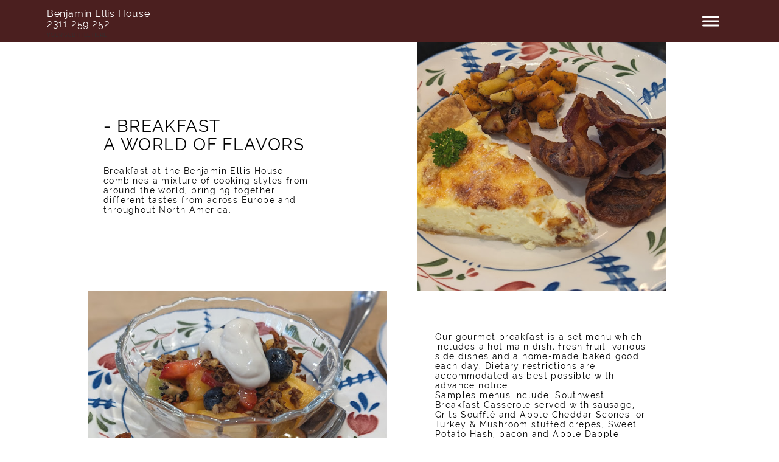

--- FILE ---
content_type: text/html
request_url: https://benjaminellishouse.com/breakfast-a-world-of-flavors.html
body_size: 24016
content:
<!DOCTYPE html>
<html xmlns="http://www.w3.org/1999/xhtml">
	<head>
		<title>Breakfast, a world of flavors at the Harmony House Inn Benjamin Ellis House Bed &amp; Breakfast </title>
		<!-- META -->
		<meta charset="UTF-8">
		<meta name="viewport" content="width=device-width, maximum-scale=1"/> 
	
	
	
		<meta name="keywords" content="gourmet, breakfast, elegantly served, European specialties, dinning room, full hot breakfast, espresso, fresh coffee, Jura, gluten free ">
	
	
		<meta name="description" content="Breakfast at the Harmony House Inn combines a mixture of authentic and experimental cooking styles from around the world, bringing together different tastes from across Europe and throughout North America.">
	
		<script src="https://www.youtube.com/iframe_api"></script>
		<!-- CSS -->
		<style class='common-css'>

body {
	padding: 0px;
	margin: 0px;
	min-height:100%;
}

.clickable{
	cursor:pointer;
}

.shown {
   opacity:1;
}

.bottom-layer{
	z-index:0;
}

.layer1{
	z-index:1;
}

.layer2{
	z-index:12;
}

.layer3{
	z-index:123;
}

.layer4{
	z-index:1234;
}

.layer5{
	z-index:12345;
}

.top-layer{
	z-index:123456789;
}

.space-layer{
	z-index:1234567899;
}

.fully-animated *{
		-webkit-transition: all 0.5s cubic-bezier(0.165, 0.84, 0.44, 1);
  -moz-transition: all 0.5s cubic-bezier(0.165, 0.84, 0.44, 1);
    -o-transition: all 0.5s cubic-bezier(0.165, 0.84, 0.44, 1);
    transition: all 0.5s cubic-bezier(0.165, 0.84, 0.44, 1);
}


.animated-color{
	-webkit-transition: color 0.5s cubic-bezier(0.165, 0.84, 0.44, 1);
 	-moz-transition: color 0.5s cubic-bezier(0.165, 0.84, 0.44, 1);
  	-o-transition: color 0.5s cubic-bezier(0.165, 0.84, 0.44, 1);
  	transition: color 0.5s cubic-bezier(0.165, 0.84, 0.44, 1);
  	-webkit-transition: background-color 0.5s cubic-bezier(0.165, 0.84, 0.44, 1);
 	-moz-transition: background-color 0.5s cubic-bezier(0.165, 0.84, 0.44, 1);
  	-o-transition: background-color 0.5s cubic-bezier(0.165, 0.84, 0.44, 1);
  	transition: background-color 0.5s cubic-bezier(0.165, 0.84, 0.44, 1);
}





.zero-opacity{
	opacity:0;
}



.slow-animated-opacity{
	-webkit-transition: opacity 1.5s cubic-bezier(0.165, 0.84, 0.44, 1);
 	-moz-transition: opacity 1.5s cubic-bezier(0.165, 0.84, 0.44, 1);
  	-o-transition: opacity 1.5s cubic-bezier(0.165, 0.84, 0.44, 1);
  	transition: opacity 1.5s cubic-bezier(0.165, 0.84, 0.44, 1);
}

.bg-div{
	position: fixed;
	top: 0px;
	left: 0px;
	height: 100%;
	width: 100%;
	background-image:url(/images/backgrounds/1.jpg);
	background-repeat:no-repeat;
	background-size: cover;
	background-position:center;
	opacity:0;
}

.bg-div.shown{
	opacity:0.4;
}




/* MAGIC CIRCLE */



.item-settings-menu{
	width:25px;
	height:25px;
	cursor:pointer;
	margin:2px;
	display:inline-block;
}



img.item-settings-menu:hover{
	/*background-color:grey;*/
}

.magic-circle-controls{
	position:absolute;
	opacity:0;
	background-color:black;
}

.magic-circle-controls.shown {
   opacity:1;
}



/* BREAD CRUMBS */
#bread-crumbs{
	font-family:HelveNueThinNormal;
	color:white;
	font-size:30px;
	left:40px;
	top:40px;
	display:inline-block;
	position:fixed;
}
#bread-crumbs img:not(.label-logo){
	vertical-align: middle;
	width:60px;
	height:60px;
	margin-top:-16px;
}

#bread-crumbs img.label-logo{
	vertical-align:top;
	margin-right:5px;
}

#bread-crumbs span{
	color:#666;
	font-size:30px;
	display:inline-block;
}


#bread-crumbs span.im-text , .module-back span.im-text{
	/*color:transparent;
  	background-repeat: no-repeat;
  	background-image: url('/images/ui_icons/xprslogo.png');
  	background-size: contain;
  	height: 25px;
  	background-position: center;*/
}


#bread-crumbs .bread-crumbs-path, #bread-crumbs .back-btn{
	display: inline-block;
} 


#bread-crumbs span.beta-icon{
	font-size:10px;
	color:white;
}


#bread-crumbs a{
	text-decoration: none;
	color:white;
	font-size:12px;
}


#blocking-div{
	position:absolute;
	top:0;
	left:0;
	width:100%;
	height:100%;
	background-color:black;
	background-image:url(/images/x_loader.gif);
	background-repeat: no-repeat;
	background-position: center;
	background-size: 50px 50px;
	
}

.terms-link , .call-me{
	text-decoration: none;
	color: #999;
	font-family: Arial;
	padding-left: 10px;
	font-size: 14px;
}

.tooltip-circle{
	background-image:url(/images/ui_icons/tooltip_circle.png);
	background-repeat:no-repeat;
	width:100px;
	height:100px;
	position:absolute;
	z-index: 9999999999;
	cursor:pointer;
	/*pointer-events:none;*/
}



.tooltip-wrapper.top-left{
		background-image:url(/images/ui_icons/tooltip_top_left.png);
}

.tooltip-wrapper.bottom-left{
	background-image:url(/images/ui_icons/tooltip_bottom_left.png);
}

.tooltip-wrapper.top-right{
	background-image:url(/images/ui_icons/tooltip_top_right.png);
}

.tooltip-wrapper.bottom-right{
	background-image:url(/images/ui_icons/tooltip_bottom_right.png);
}
	
	
.tooltip-wrapper{
	background-repeat:no-repeat;
	width:300px;
	height:250px;
	position:absolute;
	z-index: 99999999;
}

.tooltip-holder{
	font-family:Arial;
	margin:30px;
	text-align: left;
}

.tooltip-category{
	font-size:16px;
	color:red;
	font-weight:bold;
	padding-top: 10px;
}

.tooltip-title{
	font-size:22px;
	color:#333;
}

.tooltip-content{
	font-size:12px;
	color:#999;
	padding-top: 5px;
}

.tooltip-btn{
	border:solid 1px #999;
	color:#999;
	font-size:12px;
	display: inline-block;
	/*padding: 3px;*/
	margin-top: 20px;
	cursor:pointer;
	position: absolute;
	padding: 5px 10px;
}

.tooltip-btn.tooltip-next{
	bottom: 44px;
	right: 34px;
	color: white;
	background-color: #33CC66;
	border: solid 1px #33CC66;
	
}
.tooltip-btn.tooltip-hide{
	bottom: 44px;
	left: 31px;
}

.regular-mode .pro-feature{
	display:none!important;
}

iframe.stripe_checkout_app {
    z-index:12345678911!important;
}
.sr-modal-backdrop{
	z-index:1234567891!important;
}

.sr-confirm-amount{
	border:none!important;
}

.fa.fa-shopping-cart{
	border:none!important;
}

.sr-basket-widget-inner{
	border:none!important;
}

.t-t{
	/*color:red!important;*/
}


#translation-box{
 	float: left;
 	text-align: left;
    color: white;
    line-height: normal;
    margin-right: 11px;
    margin-top: 10px;
    font-size: 12px;
    z-index: 1234;
    background-color: #666;
    position: relative;
    font-family: Arial;
    width: 44px;
    display: inline-block;
    padding-top: 5px;
    padding-bottom: 5px;
    padding-left: 10px;
}


#translation-box img.caret{
	width:12px;
	height:12px;
	margin-top: 2px;
    margin-left: 4px;
}

#translation-box ul#lang-dropdown{
    line-height: normal;
    font-size: 12px;
    padding:4px;
    display:none;
    list-style-type: none;
    margin: 0px;
    margin-right:11px;
    padding: 0px;
    position: absolute;
    background-color: #666;
    left: 0px;
    text-align: left;
    max-height:170px;
    overflow-y:scroll;
}


#translation-box ul#lang-dropdown::-webkit-scrollbar-track{
	/*-webkit-box-shadow: inset 0 0 6px rgba(0,0,0,0.3);*/
	background-color: #000000;
}

#translation-box ul#lang-dropdown::-webkit-scrollbar{
	width: 6px;
	background-color: #000000;
}

#translation-box ul#lang-dropdown::-webkit-scrollbar-thumb{
	background-color: #999;
	
}

ul#lang-dropdown li:hover{
	background-color:#999;
}


ul#lang-dropdown li{
    width: 40px;
    padding: 2px;
    padding-left: 12px;
    padding-top: 5px;
    padding-bottom: 5px;
    font-size: 10px;
}


@media screen and (max-height: 600px) {
  #user-gravatar{
  	display:none;
  }
}


   </style>
		<style>
			@font-face {
				font-family: 'HelveNueThinNormal';
				src: url('https://storage.googleapis.com/xprs_resources/fonts/helveticaneuethn-webfont.eot');
				src: url('https://storage.googleapis.com/xprs_resources/fonts/helveticaneuethn-webfont.eot?iefix') format('eot'),
					url('https://storage.googleapis.com/xprs_resources/fonts/helveticaneuethn-webfont.woff') format('woff'),
					url('https://storage.googleapis.com/xprs_resources/fonts/helveticaneuethn-webfont.ttf') format('truetype'),
					url('https://storage.googleapis.com/xprs_resources/fonts/helveticaneuethn-webfont.svg#webfontJR0GaG5Z')
					format('svg');
				font-weight: normal;
				font-style: normal;
			}
		</style>
		<link rel="icon" type="image/png" href="https://lh3.googleusercontent.com/QUZpr941KB8D_pT6jl3xy-WU8GABKj-iqDtSmqN2A67foiwbvorf6DLRUTPtJMyFBaylcmhXhKXWRy4mGNa7g4FNMlr2_dkdpvEXLxI" />
		<link rel="apple-touch-icon" href="https://lh3.googleusercontent.com/QUZpr941KB8D_pT6jl3xy-WU8GABKj-iqDtSmqN2A67foiwbvorf6DLRUTPtJMyFBaylcmhXhKXWRy4mGNa7g4FNMlr2_dkdpvEXLxI"/>
	
	
	
		
		
	
	<link rel="stylesheet" type="text/css" href="//editor.turbify.com/css/fonts.css?v=1.5.8c" />
	<style class='inline-stripe-data'>/******************************************************************************************************
 *                                              STRIPE DATA STYLE
 *                                 	 
 ******************************************************************************************************/

 
 #vbid-2f73d886-p0sxvdr5.master.item-box    {
	padding-top: 10px;
	padding-bottom: 10px;
	min-height: 226px;
} 
 #vbid-2f73d886-p0sxvdr5.item-box > .item-wrapper    {
	max-width: 1000px;
}
 
 #vbid-43e25056-b3oteh5g.master.item-box    {
	padding-top: 0px;
	padding-bottom: 0px;
	min-height: 375px;
}
 
 #vbid-c1c16789-7y2lidbu.master.item-box    {
	min-height: 75px;
}
 
 #vbid-c814aca4-67evaoak.master.item-box    {
	padding-top: 0px;
	padding-bottom: 0px;
	min-height: 288px;
} 
 #vbid-c814aca4-67evaoak.item-box > .item-wrapper    {
	max-width: 1000px;
}
 
 #vbid-67a36137-fmxwugej.master.item-box    {
	padding-top: 0px;
	padding-bottom: 0px;
	min-height: 409px;
} 
 #vbid-67a36137-fmxwugej.item-box > .item-wrapper    {
	max-width: 1000px;
}
 
 #vbid-e65ee39b-rxgx951k.master.item-box    {
	padding-top: 0px;
	padding-bottom: 0px;
	min-height: 289px;
} 
 #vbid-e65ee39b-rxgx951k.item-box > .item-wrapper    {
	max-width: 1000px;
}
 
 #vbid-23d59f3a-pwfs3s8z.master.item-box    {
	padding-top: 0px;
	padding-bottom: 0px;
	min-height: 425px;
} 
 #vbid-23d59f3a-pwfs3s8z.item-box > .item-wrapper    {
	max-width: 1000px;
}
 
 #vbid-40ab44c3-fmxwugej.master.item-box    {
	padding-top: 0px;
	padding-bottom: 0px;
	min-height: 409px;
} 
 #vbid-40ab44c3-fmxwugej.item-box > .item-wrapper    {
	max-width: 1000px;
}
 
 #vbid-461bf829-b3oteh5g.master.item-box    {
	padding-top: 0px;
	padding-bottom: 0px;
	min-height: 660px;
}
 
 #vbid-d8e341ab-67evaoak.master.item-box    {
	padding-top: 0px;
	padding-bottom: 0px;
	min-height: 296px;
} 
 #vbid-d8e341ab-67evaoak.item-box > .item-wrapper    {
	max-width: 1000px;
}
 
 #vbid-64b99fba-pwfs3s8z.master.item-box    {
	padding-top: 0px;
	padding-bottom: 0px;
	min-height: 425px;
} 
 #vbid-64b99fba-pwfs3s8z.item-box > .item-wrapper    {
	max-width: 1000px;
}
 
 #vbid-47f7f369-fmxwugej.master.item-box    {
	padding-top: 0px;
	padding-bottom: 0px;
	min-height: 409px;
} 
 #vbid-47f7f369-fmxwugej.item-box > .item-wrapper    {
	max-width: 1000px;
}</style>
	
	<style class='inline-stripe-data'>/******************************************************************************************************
 *                                              STRIPE DATA STYLE
 *                                 	 
 ******************************************************************************************************/

 
 #vbid-481bb467-azialt1h.master.item-box    {
	padding-top: 0px;
	padding-bottom: 0px;
	min-height: 275px;
}
 
 #vbid-c1c16789-oqebsurl.master.item-box    {
	padding-top: 35px;
	padding-bottom: 15px;
	min-height: 228px;
} 
 #vbid-c1c16789-oqebsurl.item-box > .item-wrapper    {
	max-width: 1000px;
}
 
 #vbid-7d36dc82-bartmvak.master.item-box    {
	padding-top: 0px;
	padding-bottom: 0px;
	min-height: 345px;
}
 
 #vbid-b1c12c36-peuuqa86.master.item-box    {
	padding-top: 50px;
	padding-bottom: 20px;
	min-height: 951px;
} 
 #vbid-b1c12c36-peuuqa86.item-box > .item-wrapper    {
	max-width: 1000px;
}
 
 #vbid-c1c16789-fmna8hr4   {
	background-position: 50.7999992370606% 19.2000007629395%;
}
 
 #vbid-196b45bf-kqgmxt5n.master.item-box    {
	padding-top: 0px;
	min-height: 416px;
}
 
 #vbid-09fa97c1-ntriyupg.master.item-box    {
	padding-top: 30px;
	padding-bottom: 0px;
	min-height: 637px;
} 
 #vbid-09fa97c1-ntriyupg.item-box > .item-wrapper    {
	max-width: 1000px;
}
 
 #vbid-c1c16789-6k9p3cgu.master.item-box    {
	padding-top: 0px;
	padding-bottom: 0px;
	min-height: 386px;
} 
 #vbid-c1c16789-6k9p3cgu.item-box > .item-wrapper    {
	max-width: 1000px;
}
 
 #vbid-c1c16789-kixohrbd.master.item-box    {
	min-height: 773px;
}
 
 #vbid-c1c16789-ftneurqb   {
	background-position: 97% 47.6859512329102%;
}
 
 #vbid-c1c16789-wsvkuvba   {
	background-position: 44.2089881896973% 48.3110046386719%;
}
 
 #vbid-c1c16789-vwuhe0wo   {
	background-position: 34.5999984741211% 99.1166076660156%;
}
 
 #vbid-8f0222ba-oybvbttl.master.item-box    {
	padding-top: 0px;
	padding-bottom: 0px;
	min-height: 197px;
}
 
 #vbid-27b1db75-vny0tuwx.master.item-box    {
	padding-top: 35px;
	padding-bottom: 20px;
	min-height: 202px;
} 
 #vbid-27b1db75-vny0tuwx.item-box > .item-wrapper    {
	max-width: 1000px;
}
 
 #vbid-c1c16789-vgaweg0h.master.item-box    {
	min-height: 603px;
}
 
 #vbid-5e015cd0-vhhxjf5e.master.item-box    {
	min-height: 407px;
}
 
 #vbid-eafbaae1-llbdvbbh.master.item-box    {
	padding-top: 0px;
	padding-bottom: 0px;
	min-height: 603px;
} 
 #vbid-eafbaae1-llbdvbbh.item-box > .item-wrapper    {
	max-width: 1000px;
}
 
 #vbid-70529a17-zskea8xl.master.item-box    {
	padding-top: 0px;
	padding-bottom: 0px;
	min-height: 384px;
}
 
 #vbid-518dcf23-zps9gal0.master.item-box    {
	padding-top: 40px;
	padding-bottom: 40px;
} 
 #vbid-518dcf23-zps9gal0.item-box > .item-wrapper    {
	max-width: 1000px;
}
 
 #vbid-c1c16789-surexowq   {
	background-position: 62.7999992370606% 0%;
}
 
 #vbid-c1c16789-ydfh3rif.master.item-box    {
	padding-top: 0px;
	padding-bottom: 0px;
	min-height: 398px;
}
 
 #vbid-c1c16789-exbenibr.master.item-box    {
	min-height: 699px;
}
 
 #vbid-2008dcad-p0sxvdr5.master.item-box    {
	padding-top: 0px;
	padding-bottom: 0px;
	min-height: 226px;
}
 
 #vbid-c1c16789-5jg9d0uu.master.item-box    {
	padding-top: 0px;
	padding-bottom: 0px;
	min-height: 477px;
} 
 #vbid-c1c16789-5jg9d0uu.item-box > .item-wrapper    {
	max-width: 1450px;
}
 
 #vbid-c1c16789-xs6eubxa.master.item-box    {
	padding-top: 0px;
	padding-bottom: 0px;
	min-height: 553px;
}
 
 #vbid-c1c16789-vdmcunr5   {
	background-position: 30.7615222930908% 45.8823547363281%;
}
 
 #vbid-c1c16789-htalcrmh   {
	background-position: 51.3452911376953% 16.8316841125488%;
}
 
 #vbid-ae6187c7-ghwf2ehl.master.item-box    {
	padding-top: 0px;
	padding-bottom: 0px;
	min-height: 823px;
} 
 #vbid-ae6187c7-ghwf2ehl.item-box > .item-wrapper    {
	max-width: 1000px;
}
 
 #vbid-c1c16789-i7o68qs3.master.item-box    {
	padding-top: 30px;
	padding-bottom: 30px;
	min-height: 1343px;
}
 
 #vbid-c1c16789-jvrqzxsz.master.item-box    {
	padding-top: 0px;
	padding-bottom: 0px;
	min-height: 146px;
} 
 #vbid-c1c16789-jvrqzxsz.item-box > .item-wrapper    {
	max-width: 1000px;
}
 
 #vbid-8306c124-sjgn10mf.master.item-box    {
	padding-top: 0px;
	padding-bottom: 0px;
	min-height: 306px;
}
 
 #vbid-c1c16789-2n8t6axn   {
	background-position: 47.9101371765137% 31.5561962127686%;
}
 
 #vbid-c1c16789-rzoxt6wl   {
	background-position: 49.8955078125% 0.613496959209442%;
}
 
 #vbid-e47b7b3d-5tlbjrgs.master.item-box    {
	padding-top: 5px;
	padding-bottom: 0px;
	min-height: 527px;
}
 
 #vbid-c1c16789-kmi04fku.master.item-box    {
	min-height: 240px;
}
 
 #vbid-c1c16789-6fzdl7ao   {
	background-position: 49.1640548706055% 47.6216201782227%;
}
 
 #vbid-c1c16789-5rrjolry   {
	background-position: 94.4889755249023% 56.289306640625%;
}
 
 #vbid-f67605aa-3uwznafx.master.item-box    {
	padding-top: 0px;
	padding-bottom: 0px;
	min-height: 138px;
} 
 #vbid-f67605aa-3uwznafx.item-box > .item-wrapper    {
	max-width: 996px;
}
 
 #vbid-c1c16789-s8iyo0nx.master.item-box    {
	padding-top: 0px;
	min-height: 225px;
}
 
 #vbid-c1c16789-p23bui7i   {
	background-position: 50.2000007629395% 8.81103992462158%;
}
 
 #vbid-14869469-qwkjnblj.master.item-box    {
	padding-top: 30px;
	padding-bottom: 30px;
	min-height: 114px;
} 
 #vbid-14869469-qwkjnblj.item-box > .item-wrapper    {
	max-width: 1000px;
}
 
 #vbid-c1c16789-s6xd1aet   {
	background-position: 48.2062797546387% 23.9910316467285%;
}
 
 #vbid-c1c16789-iwqjk8in   {
	background-position: 50% 24%;
}

 
 #vbid-c1c16789-pmre07po.master.item-box    {
	padding-top: 0px;
	padding-bottom: 0px;
	min-height: 538px;
}
 
 #vbid-bbe2376e-vxfny0vn.master.item-box    {
	padding-top: 0px;
	padding-bottom: 0px;
	min-height: 714px;
}
 
 #vbid-c1c16789-gwh5dio4   {
	background-position: 49.7910118103027% 65.7337341308594%;
}
 
 #vbid-b39ac50d-x11pczdb.master.item-box    {
	padding-top: 0px;
	padding-bottom: 0px;
	min-height: 372px;
}
 
 #vbid-c1c16789-cbbvzdcu   {
	background-position: 46.9696960449219% 89.3939361572266%;
}
 
 #vbid-c1c16789-9ynprwfl.master.item-box    {
	padding-top: 0px;
	padding-bottom: 5px;
	min-height: 522px;
}
 
 #vbid-815d8569-bjhlbefy.master.item-box    {
	padding-top: 30px;
	padding-bottom: 0px;
	min-height: 903px;
} 
 #vbid-815d8569-bjhlbefy.item-box > .item-wrapper    {
	max-width: 1000px;
}
 
 #vbid-a27be329-zskea8xl.master.item-box    {
	padding-top: 0px;
	padding-bottom: 0px;
	min-height: 484px;
}
 
 #vbid-c1c16789-ly0bx2xn   {
	background-position: 49.5999984741211% 2.99401187896729%;
}
 
 #vbid-c1c16789-gvebklum   {
	background-position: 23.3408069610596% 0%;
}
 
 #vbid-c1c16789-nnuc9jlw   {
	background-position: 13.9278554916382% 54.3844871520996%;
}
 
 #vbid-c1c16789-edlaruxx   {
	background-position: 51.9258079528809% 44.8459205627441%;
}
 
 #vbid-18361e4b-garaa26g.master.item-box    {
	padding-top: 0px;
	padding-bottom: 0px;
	min-height: 119px;
}
 
 #vbid-c1c16789-03ro2xwx.master.item-box    {
	padding-top: 30px;
	padding-bottom: 50px;
	min-height: 114px;
} 
 #vbid-c1c16789-03ro2xwx.item-box > .item-wrapper    {
	max-width: 1000px;
}
 
 #vbid-efe94bb8-rat5q2m2.master.item-box    {
} 
 #vbid-efe94bb8-rat5q2m2.master.item-box    {
	min-height: 362px;
}
 
 #vbid-c1c16789-vkfmmd70   {
	background-position: 98.5871276855469% 25.0672645568848%;
}
 
 #vbid-c1c16789-3ctzor15   {
	background-position: 41.9580421447754% 0%;
}
 
 #vbid-40ba417c-brqd4dpk.master.item-box    {
	padding-top: 0px;
	padding-bottom: 0px;
	min-height: 269px;
} 
 #vbid-40ba417c-brqd4dpk.item-box > .item-wrapper    {
	max-width: 1000px;
}
 
 #vbid-c1c16789-21agezao   {
	background-position: 50.5673980712891% 54.6576156616211%;
}
 
 #vbid-2a5e8050-vahh11ww.master.item-box    {
	min-height: 627px;
}
 
 #vbid-60b26b4b-bartmvak.master.item-box    {
	padding-top: 0px;
	padding-bottom: 0px;
	min-height: 189px;
}
 
 #vbid-a2b26e50-oybvbttl.master.item-box    {
	padding-top: 0px;
	padding-bottom: 0px;
	min-height: 384px;
} 
 #vbid-a2b26e50-oybvbttl.item-box > .item-wrapper    {
	max-width: 1000px;
}
 
 #vbid-fb2ff9e7-40cjbnaq.master.item-box    {
	padding-top: 0px;
	padding-bottom: 0px;
	min-height: 401px;
} 
 #vbid-fb2ff9e7-40cjbnaq.item-box > .item-wrapper    {
	max-width: 1000px;
}
 
 #vbid-c1c16789-hox4mhon.master.item-box    {
	padding-top: 0px;
	padding-bottom: 0px;
	min-height: 365px;
} 
 #vbid-c1c16789-hox4mhon.item-box > .item-wrapper    {
	max-width: 998px;
}
 
 #vbid-33a65833-s3ky2kja.master.item-box    {
	padding-top: 0px;
	min-height: 322px;
}
 
 #vbid-e198a579-r49pi3mb.master.item-box    {
	padding-top: 0px;
	padding-bottom: 0px;
	min-height: 152px;
} 
 #vbid-e198a579-r49pi3mb.item-box > .item-wrapper    {
	max-width: 1000px;
}
 
 #vbid-c446715b-lw9d5f4w.master.item-box    {
	padding-top: 0px;
	padding-bottom: 0px;
	min-height: 348px;
}
 
 #vbid-82ba76ff-v8dtraty.master.item-box    {
	padding-top: 0px;
	padding-bottom: 0px;
	min-height: 552px;
}
 
 #vbid-c1c16789-qsf7zl1p   {
	background-position: 45.6293716430664% 22.344690322876%;
}
 
 #vbid-c1c16789-4y1sxad1   {
	background-position: 54.0752334594727% 91.5584411621094%;
}
 
 #vbid-ab0d837b-ig2inxhq.master.item-box    {
	padding-top: 10px;
	padding-bottom: 10px;
	min-height: 114px;
} 
 #vbid-ab0d837b-ig2inxhq.item-box > .item-wrapper    {
	max-width: 1000px;
}
 
 #vbid-c1c16789-vvg1nvql   {
	background-position: 48.3876686096191% 59.1527976989746%;
	background-size: 112%;
}
 
 #vbid-c1c16789-j1dmagym.master.item-box    {
	min-height: 366px;
}
 
 #vbid-c1c16789-93cfdmdh   {
	background-size: 110%;
}
 
 #vbid-c1c16789-1bo82zb6.master.item-box    {
	min-height: 231px;
}
 
 #vbid-c1c16789-gcnqz35e   {
	background-position: 43.6865196228027% 53.7792205810547%;
}
 
 #vbid-c1c16789-7y2lidbu.master.item-box    {
	padding-top: 5px;
	padding-bottom: 0px;
	min-height: 64px;
}
 
 #vbid-b3dcedcb-b4hrlpka.master.item-box    {
	padding-top: 0px;
	padding-bottom: 0px;
	min-height: 241px;
}
 
 #vbid-2fa0b642-v8dtraty.master.item-box    {
	padding-top: 0px;
	padding-bottom: 0px;
	min-height: 451px;
}
 
 #vbid-c1c16789-enc202er   {
	background-position: 12.0986547470093% 42.2062797546387%;
}
 
 #vbid-c1c16789-vbsaufn9.master.item-box    {
	padding-top: 35px;
	padding-bottom: 15px;
	min-height: 549px;
} 
 #vbid-c1c16789-vbsaufn9.item-box > .item-wrapper    {
	max-width: 1000px;
}
 
 #vbid-8f79fc36-r49pi3mb.master.item-box    {
	padding-top: 0px;
	padding-bottom: 0px;
	min-height: 177px;
} 
 #vbid-8f79fc36-r49pi3mb.item-box > .item-wrapper    {
	max-width: 1274px;
}
 
 #vbid-a5782efa-lta1rbv5.master.item-box    {
	padding-top: 0px;
	padding-bottom: 0px;
	min-height: 196px;
}
 
 #vbid-c1c16789-tpdmpzup   {
	background-position: 36.0986557006836% 48.3706703186035%;
}
 
 #vbid-f78f7dd8-b4hrlpka.master.item-box    {
	padding-top: 0px;
	padding-bottom: 0px;
	min-height: 247px;
}
 
 #vbid-fc739522-q7jh5ju4.master.item-box    {
	min-height: 679px;
}
 
 #vbid-c1c16789-fyufevsk   {
	background-position: 48.6415901184082% 18.5064926147461%;
}
 
 #vbid-c1c16789-321tyzvu   {
	background-position: 54.0358734130859% 100%;
}
 
 #vbid-a80eb92c-5tlbjrgs.master.item-box    {
	padding-top: 0px;
	padding-bottom: 0px;
	min-height: 641px;
}
 
 #vbid-c1c16789-dgshtzyy   {
	background-position: 48.4326019287109% 71.0374603271484%;
}
 
 #vbid-c1c16789-6i2coard   {
	background-position: 53.9237670898438% 51.5926666259766%;
}
 
 #vbid-c1c16789-tjdpfi8e.master.item-box    {
	padding-top: 75px;
	padding-bottom: 75px;
	min-height: 149px;
} 
 #vbid-c1c16789-tjdpfi8e.item-box > .item-wrapper    {
	max-width: 1000px;
}
 
 #vbid-c1c16789-ib6js6kj.master.item-box    {
	padding-top: 0px;
	padding-bottom: 0px;
	min-height: 243px;
} 
 #vbid-c1c16789-ib6js6kj.item-box > .item-wrapper    {
	max-width: 1000px;
}
 
 #vbid-c1c16789-fu1el4sl   {
	background-position: 51.2000007629395% 0%;
}
 
 #vbid-832734af-vhhxjf5e.master.item-box    {
	min-height: 499px;
} 
 #vbid-832734af-vhhxjf5e.item-box > .item-wrapper    {
	max-width: 1000px;
}
 
 #vbid-4c081661-b4hrlpka.master.item-box    {
	padding-top: 0px;
	padding-bottom: 0px;
	min-height: 546px;
}
 
 #vbid-3a79c346-n7lkmhja.master.item-box    {
	padding-top: 50px;
	min-height: 951px;
	padding-bottom: 20px;
} 
 #vbid-3a79c346-n7lkmhja.item-box > .item-wrapper    {
	max-width: 1000px;
}
 
 #vbid-c1c16789-tzebgksi   {
	background-position: 82.3651428222656% 53.8260879516602%;
}
 
 #vbid-b05220f2-n7lkmhja.master.item-box    {
	padding-top: 50px;
	padding-bottom: 20px;
	min-height: 951px;
} 
 #vbid-b05220f2-n7lkmhja.item-box > .item-wrapper    {
	max-width: 1000px;
}
 
 #vbid-c1c16789-b2b6rvio   {
	background-position: 30.082986831665% 0%;
}
 
 #vbid-c1c16789-bjmjeye3   {
	background-position: 51.7937202453613% 11.3861389160156%;
}
 
 #vbid-c1c16789-8rhbvsro.master.item-box    {
	padding-top: 0px;
	padding-bottom: 0px;
	min-height: 656px;
} 
 #vbid-c1c16789-8rhbvsro.item-box > .item-wrapper    {
	max-width: 1000px;
}
 
 #vbid-2abe0f2e-fdrnrebu.master.item-box    {
	padding-top: 0px;
	padding-bottom: 20px;
	min-height: 1343px;
} 
 #vbid-2abe0f2e-fdrnrebu.item-box > .item-wrapper    {
	max-width: 1000px;
}
 
 #vbid-c1c16789-jhjzecv1.master.item-box    {
	padding-top: 0px;
	min-height: 489px;
}
 
 #vbid-03a8bd6b-azialt1h.master.item-box    {
	padding-top: 0px;
	padding-bottom: 0px;
	min-height: 349px;
}
 
 #vbid-c1c16789-hvhdmr7r   {
	background-position: 56.0606079101563% 100%;
}
 
 #vbid-6d399be7-oybvbttl.master.item-box    {
	padding-top: 0px;
	padding-bottom: 0px;
	min-height: 197px;
}
 
 #vbid-c1c16789-djyl2ius   {
	background-position: 37.2000007629395% 21.6000003814697%;
}
 
 #vbid-2d48dd1f-rat5q2m2.master.item-box    {
} 
 #vbid-2d48dd1f-rat5q2m2.master.item-box    {
	min-height: 362px;
}
 
 #vbid-a11ed76a-ltnp49zy.master.item-box    {
	padding-top: 0px;
	padding-bottom: 0px;
	min-height: 474px;
}
 
 #vbid-c1c16789-3fuoppru   {
	background-position: 48.6415901184082% 26.6233768463135%;
}
 
 #vbid-c1c16789-bxqyfdf1.master.item-box    {
	padding-top: 35px;
	padding-bottom: 35px;
} 
 #vbid-c1c16789-bxqyfdf1.item-box > .item-wrapper    {
	max-width: 1266px;
}
 
 #vbid-18fc3866-rcvioub1.master.item-box    {
	padding-top: 20px;
	padding-bottom: 0px;
	min-height: 774px;
} 
 #vbid-18fc3866-rcvioub1.item-box > .item-wrapper    {
	max-width: 1000px;
}
 
 #vbid-57c4b9cd-ckhcuj3i.master.item-box    {
	min-height: 264px;
}
 
 #vbid-60cade20-a5q0odzf.master.item-box    {
	padding-top: 40px;
	padding-bottom: 40px;
	min-height: 364px;
} 
 #vbid-60cade20-a5q0odzf.item-box > .item-wrapper    {
	max-width: 1000px;
}
 
 #vbid-c1c16789-yxwxywg7   {
	background-position: 46.8609848022461% 26.2973518371582%;
}
 
 #vbid-6882c732-r49pi3mb.master.item-box    {
	padding-top: 0px;
	padding-bottom: 0px;
	min-height: 508px;
} 
 #vbid-6882c732-r49pi3mb.item-box > .item-wrapper    {
	max-width: 1000px;
}
 
 #vbid-c1c16789-dwvyp12m.master.item-box    {
	padding-top: 15px;
}
 
 #vbid-c1c16789-qq28umln.item-box > .item-wrapper    {
	max-width: 1000px;
}
 
 #element-dbf25b51b3d71b2.master.item-box    {
	padding-bottom: 0px;
	min-height: 0px;
}
 
 #vbid-c1c16789-2igsefix   {
	background-position: 50% 31.2688827514648%;
}
 
 #vbid-0e57cab0-62g9ouzd.master.item-box    {
	padding-top: 0px;
	padding-bottom: 0px;
	min-height: 466px;
}
 
 #vbid-38d045ad-ig2inxhq.master.item-box    {
	padding-top: 10px;
	padding-bottom: 10px;
	min-height: 114px;
} 
 #vbid-38d045ad-ig2inxhq.item-box > .item-wrapper    {
	max-width: 1000px;
}
 
 #vbid-c1c16789-1yf7m1gh.master.item-box    {
	padding-top: 0px;
	padding-bottom: 0px;
	min-height: 313px;
}</style>
	

	<style class='view-css'>html {
	-webkit-text-size-adjust: 100%; /* Prevent font scaling in landscape while allowing user zoom */
	font-size: 1px;
}

body{
	padding:0px;
	margin:0px;
	overflow-y: auto;
	overflow-x: hidden;
	min-width:300px;
	font-size:12px;
}

ul{
	list-style:none;
	padding: 0px;
}

li{
	margin:0px;
	padding:0px;
}

p{
	margin:0px;
	padding:0px;
}

#xprs{
	overflow:hidden;
}

.item-wrapper{
	margin-left: auto;
	margin-right: auto;
	height:100%;
	width:100%;
	min-height:inherit;
}

.preview-image-holder .image-link{
	min-height:inherit;
	display:inline-block;
}

a{
	text-decoration: none;
	pointer-events:auto;
}

#loading{
	left: 50%;
	position: relative;
}

.container{
	top: 0px;
	width: auto;
	height: 100%;
	left: 0px;
	min-height:inherit;
	position: relative;
}

.element-wrapper .content{
	position: relative;
}

.master.item-box{
	width:100%;
	margin: 0px;
	text-align: center;
}

.master.item-box .stripe-background{
	height: 100%;
	width: 100%;
	min-height: inherit;
	background-repeat: no-repeat;
	background-size: cover;
	background-position:center;
	position: absolute;
	pointer-events:none;
}

.item-box{
	position:relative;
	overflow:visible;
}

.item-box.hide-from-preview ,.item-box.hide-from-view{
	display:none;
}

.image-cover, .page-image-cover{
	display: block;
	overflow:hidden;
}

.image-holder,.preview-image-holder{
	background-position: center;
	background-size:cover;
	background-repeat:no-repeat;
	background-color:transparent;
	width:auto;
	overflow:hidden;
	width:100%;
	height:100%;
}

.image-source{
	background-repeat:no-repeat;
	background-color:transparent;
	width:100%;
	height:100%;
}

.element.image-source{
	 box-sizing:border-box;
     -moz-box-sizing:border-box;
     -webkit-box-sizing:border-box;
}

.icon-source{
	background-position: center;
	background-size:contain;
	background-repeat:no-repeat;
	background-color:transparent;
	height:auto;
	display:inline-block;
	position:relative;
}

.item-content:not(.blocks_layout):hover  .hover_none{
	-webkit-filter: grayscale(0%) !important; /* New WebKit */
	-webkit-filter: brightness(100%) !important; /* New WebKit */
	transform: scale(1,1) !important;
	-ms-transform: scale(1,1) !important; /* IE 9 */
	-webkit-transform: scale(1,1) !important; /* Safari and Chrome */
}

.item-content{
	height:100%;
	min-height:inherit;
	position:relative;
}

.black_and_white , .item-content:not(.blocks_layout):hover .hover_black_and_white {
	-webkit-filter: grayscale(100%); /* New WebKit */
}

.darken_120,.item-content:not(.blocks_layout):hover .hover_darken_120{
	-webkit-filter: brightness(0.8); /* New WebKit */
}

.darken_140,  .item-content:not(.blocks_layout):hover .hover_darken_140{	
	-webkit-filter: brightness(0.6); /* New WebKit */
}

.grow_120, .item-content:not(.blocks_layout):hover .hover_grow_120{
	transform: scale(1.2,1.2);
	-ms-transform: scale(1.2,1.2); /* IE 9 */
	-webkit-transform: scale(1.2,1.2); /* Safari and Chrome */
	-moz-transform:scale(1.2,1.2);
}

.grow_140, .item-content:not(.blocks_layout):hover .hover_grow_140{
	transform: scale(1.4,1.4);
	-ms-transform: scale(1.4,1.4); /* IE 9 */
	-webkit-transform: scale(1.4,1.4); /* Safari and Chrome */
	-moz-transform:scale(1.4,1.4);
}

.item-box.element-box{
	width:100%;
}

.page-content > img:first-of-type{
	width:700px;
}

.page-content p.Body:first-of-type{
	padding-top: 17px;
}

.element-holder{
	display:block;
	margin: auto;
	text-align: center;
	width:100%;
	position: relative;
}

.marginable{
	margin-left:60px;
	margin-right:60px;
}

.picture-element{
	background-position: center;
	background-size:cover;
	background-repeat:no-repeat;
	background-color:transparent;
}

.icon-element{
	background-position: center;
	background-size:contain;
	background-repeat:no-repeat;
	background-color:transparent;
	height: 50px;
}

.icon-holder{
	width:100%;
}

.stripe-default-width{
	margin-left:auto;
	margin-right:auto;
}

#pagination-btn{
	cursor:pointer;
}

#pagination-holder{
	display:inline-block;
	margin-left:auto;
	margin-right:auto;
}

#pagination-wrapper{
	width:100%;
	text-align:center;
	display:none;
}

[data-child-type='PIC'] .element-wrapper .content{
	height:100%;
	min-height:inherit;
}

[data-child-type='PIC'] .element-wrapper .content .page-image-cover{
	height:100%;
	min-height:inherit;
}

[data-child-type='PIC'] .element-wrapper .content .page-image-cover .Picture{
	height:100%;
	min-height:inherit;
}

[data-child-type='VIDEO'] .element-wrapper .content{
	height:100%;
	min-height:inherit;
}

[data-child-type='VIDEO'] .element-wrapper .content .page-video-cover{
	height:100%;
	min-height:inherit;
}

[data-child-type='VIDEO'] .element-wrapper .content .page-video-cover .video-source{
	height:100%;
	min-height:inherit;
}

[data-child-type='MAP'] .element-wrapper .content{
	height:100%;
	min-height:inherit;
}

[data-child-type='MAP'] .element-wrapper .content .page-map-cover{
	height:100%;
	min-height:inherit;
}

[data-child-type='MAP'] .element-wrapper .content .page-map-cover .map-source{
	height:100%;
	min-height:inherit;
}

.preview-video-holder , .preview-map-holder{
	height:100%;
	min-height:inherit;
}

.preview-map-holder{
	position: absolute;
	width:100%;
	top: 0px;
	left: 0px;
	line-height:normal;
}

.preview-video-source, .preview-map-source{
	height:100%;
	min-height:inherit;
	overflow:hidden;
}

#xprs:not(.in-editor) .preview-video-source.vid-autoplay{
	transition:opacity 1s linear;
	opacity:0;
}

.video-source .me-plugin{
	position:relative;
		height:100%;
	min-height:inherit;
}

.map-frame{
	height: 100%;
	width: 100%;
	min-height: inherit;
}

.ytplayer{
	height: 100%;
	width: 100%;
	min-height: inherit;
}
.rounded{
	border-radius: 15px;
}

.title-holder{
	margin-right:auto;
	margin-left:auto;
}

.video-wrapper{
	overflow: hidden;
}

.video-source.fitvid{
	overflow:hidden;
} 

.erred-user-form-field, .erred-user-form-field input[type=date]{
	background-color:#de6262 !important;
	color:white !important;
}

input[type=checkbox].erred-user-form-field{
	box-shadow: 0 0 2px 1px #de6262;
}

.preview-form .Field {
	width:100%;
	pointer-events: auto;
	box-sizing: border-box;
}

.preview-form .field-holder label input[type="checkbox"].Field {
	width:auto;
	border:none;
	margin:0px;
	min-width: auto!important;
	margin-right:10px;
}

.preview-form .field-holder input[type="date"].Field{
	width: auto!important;
    text-align: right!important;
    padding: 0!important;
	margin: 0!important;
	border:none!important;
	min-width: auto!important;
}

label.preview-element.Field.for-date{
	display: inline-flex;
    justify-content: space-between;
    align-items: center;
}

.preview-form textarea.Field {
    resize: none;
    height: 4em;
}

.preview-form .field-checkbox span, .preview-form .field-checkbox input{
	vertical-align: middle;
}

.preview-form .field-checkbox{
	text-align: left;
}

/* fix for old style */
.preview-icon-holder {
	margin-bottom: 0px!important;
} 

.master.item-box[data-child-type="MAP"]{
	min-height:300px;
}

.disable-max-width{
	max-width:none!important;
}

.master.item-box.header-box{
	z-index:123456;
}

.animated-top{
	-webkit-transition: top 2s cubic-bezier(0.165, 0.84, 0.44, 1);
 	-moz-transition: top 2s cubic-bezier(0.165, 0.84, 0.44, 1);
  	-o-transition: top 2s cubic-bezier(0.165, 0.84, 0.44, 1);
  	transition: top 2s cubic-bezier(0.165, 0.84, 0.44, 1);
}

iframe.html-frame{
	width: 100%;
	height: 100%;
	min-height:inherit;
}

.html-wrapper .content ,
.html-wrapper .content .page-html-cover ,
.html-wrapper .content .page-html-cover .html-source,
.raw-wrapper .content,
.raw-wrapper .content .page-raw-cover,
.raw-wrapper .content .page-raw-cover .html-source,
.raw-wrapper .content .page-raw-cover .html-source .raw-container{
	min-height:inherit;
	height:inherit;
}

.raw-wrapper .content .page-raw-cover .html-source .raw-container,.raw-wrapper .content{
	overflow: hidden;
}

.raw-wrapper .content .page-raw-cover.centered .html-source .raw-container{
	position: absolute;
    left: 50%;
    top: 50%;
    transform: translateX(-50%) translateY(-50%);
    height:auto;
    min-height:initial;
}

/*****************************************************************************/
/* EFFECTS
/*****************************************************************************/

[data-flex_element_effect="effect-fadein"] ~ #children .preview-content-holder{
	opacity: 0;
}

[data-flex_element_effect="effect-fadein"] ~ #children .play-effect .preview-content-holder{
	-webkit-transition: opacity 2s cubic-bezier(0.165, 0.84, 0.44, 1); /* Safari, Chrome and Opera > 12.1 */
	-moz-transition: opacity 2s cubic-bezier(0.165, 0.84, 0.44, 1); /* Firefox < 16 */
	 -ms-transition: opacity 2s cubic-bezier(0.165, 0.84, 0.44, 1); /* Internet Explorer */
	  -o-transition: opacity 2s cubic-bezier(0.165, 0.84, 0.44, 1); /* Opera < 12.1 */
		 transition: opacity 2s cubic-bezier(0.165, 0.84, 0.44, 1);
  opacity: 1;
}

[data-flex_element_effect="effect-grow"] ~ #children .preview-content-holder{
	transform: scale(0.9);
	opacity:0
}

[data-flex_element_effect="effect-grow"] ~ #children .play-effect .preview-content-holder{
	-webkit-transition: transform 1s cubic-bezier(0.165, 0.84, 0.44, 1), opacity 1s cubic-bezier(0.165, 0.84, 0.44, 1); /* Safari, Chrome and Opera > 12.1 */
	-moz-transition: transform 1s cubic-bezier(0.165, 0.84, 0.44, 1), opacity 1s cubic-bezier(0.165, 0.84, 0.44, 1); /* Firefox < 16 */
	 -ms-transition: transform 1s cubic-bezier(0.165, 0.84, 0.44, 1), opacity 1s cubic-bezier(0.165, 0.84, 0.44, 1); /* Internet Explorer */
	  -o-transition: transform 1s cubic-bezier(0.165, 0.84, 0.44, 1), opacity 1s cubic-bezier(0.165, 0.84, 0.44, 1); /* Opera < 12.1 */
		 transition: transform 1s cubic-bezier(0.165, 0.84, 0.44, 1), opacity 1s cubic-bezier(0.165, 0.84, 0.44, 1);
		 transform: scale(1);
		 opacity:1
}

[data-flex_element_effect="effect-slide-up"] ~ #children .preview-content-holder{
	transform: translateY(10vh);
	opacity:0;
}

[data-flex_element_effect="effect-slide-up"] ~ #children .play-effect .preview-content-holder{
	-webkit-transition: transform 1s cubic-bezier(0.165, 0.84, 0.44, 1) , opacity 3s cubic-bezier(0.165, 0.84, 0.44, 1); /* Safari, Chrome and Opera > 12.1 */
	-moz-transition: transform 1s cubic-bezier(0.165, 0.84, 0.44, 1), opacity 3s cubic-bezier(0.165, 0.84, 0.44, 1); /* Firefox < 16 */
	 -ms-transition: transform 1s cubic-bezier(0.165, 0.84, 0.44, 1), opacity 3s cubic-bezier(0.165, 0.84, 0.44, 1); /* Internet Explorer */
	  -o-transition: transform 1s cubic-bezier(0.165, 0.84, 0.44, 1), opacity 3s cubic-bezier(0.165, 0.84, 0.44, 1); /* Opera < 12.1 */
		 transition: transform 1s cubic-bezier(0.165, 0.84, 0.44, 1), opacity 3s cubic-bezier(0.165, 0.84, 0.44, 1);
		 transform: translateY(0);
		 opacity:1;
}

.item-details{
	line-height:0px;
	position:relative;
}

.preview-body ul{
	padding-left: 20px!important;
	list-style:initial;
	padding: initial;
}

.preview-body li{
	margin:initial;
	padding:initial;
}

.preview-raw-wrapper {
	width: 100%;
    height: 100%;
}

.preview-raw-holder {
	width: 100%;
    height: 100%;
    top: 0px;
    left: 0px;
    position: relative;
}

.preview-raw-container{
	height:100%;
	width:100%;
}

.stripes .master.element-box .image-source{
	min-height: inherit;
	height:100%;
}

.map-blocker{
	height:100%;
	min-height:inherit;
	width:100%;
	position:absolute;
	left:0px;
	right:0px;
	z-index:12345678;
}

.element-wrapper.pic-wrapper a{
	min-height:inherit;
}

[data-default-currency=USD] .preview-price:not(.sold-out)::before, [data-default-currency=USD] .shipping-currency::before  { 
    content: "$";
}

[data-default-currency=EUR] .preview-price:not(.sold-out)::before, [data-default-currency=EUR] .shipping-currency::before { 
    content: "\20ac";
}

[data-default-currency=GBP] .preview-price:not(.sold-out)::before, [data-default-currency=GBP] .shipping-currency::before{ 
    content: "\00a3";
}

[data-default-currency=SEK] .preview-price:not(.sold-out)::after, [data-default-currency=SEK] .shipping-currency::after  { 
    content: "Kr";
    font-size: 0.7em;
}

[data-default-currency=NOK] .preview-price:not(.sold-out)::after, [data-default-currency=NOK] .shipping-currency::after  { 
    content: "kr";
    font-size: 0.7em;
}

[data-default-currency=CAD] .preview-price:not(.sold-out)::before, [data-default-currency=CAD] .shipping-currency::before { 
    content: "$(cad)";
    font-size: 0.7em;
}

[data-default-currency=AUD] .preview-price:not(.sold-out)::before, [data-default-currency=AUD] .shipping-currency::before { 
    content: "$";
    font-size: 0.7em;
}

[data-default-currency=AUD] .preview-price:not(.sold-out)::after, [data-default-currency=AUD] .shipping-currency::after { 
    content: "(AUD)";
    font-size: 0.7em;
}

[data-default-currency=CHF] .preview-price:not(.sold-out)::after, [data-default-currency=CHF] .shipping-currency::after { 
    font-size: 0.7em;
}


[data-default-currency=BRL] .preview-price:not(.sold-out)::before, [data-default-currency=BRL] .shipping-currency::before { 
    content: "R$";
}

[data-default-currency=MYR] .preview-price:not(.sold-out)::before, [data-default-currency=MYR] .shipping-currency::before { 
    content: "RM";
}

[data-default-currency=SGD] .preview-price:not(.sold-out)::before, [data-default-currency=SGD] .shipping-currency::before { 
    content: "S$";
}

[data-default-currency=ZAR] .preview-price:not(.sold-out)::before, [data-default-currency=ZAR] .shipping-currency::before { 
    content: "R";
}

[data-default-currency=INR] .preview-price:not(.sold-out)::before, [data-default-currency=INR] .shipping-currency::before { 
    content: "\20b9";
}

[data-default-currency=NGN] .preview-price:not(.sold-out)::before, [data-default-currency=NGN] .shipping-currency::before { 
    content: "\20a6 ";
}

[data-default-currency=TRY] .preview-price:not(.sold-out)::before, [data-default-currency=TRY] .shipping-currency::before { 
    content: "\20ba";
}

[data-default-currency=CHF] .preview-price:not(.sold-out)::before, [data-default-currency=CHF] .shipping-currency::before { 
    content: "CHF";
}

[data-default-currency=AED] .preview-price:not(.sold-out)::after, [data-default-currency=AED] .shipping-currency::after { 
	content: "\062f.\0625";
}

[data-default-currency=PKR] .preview-price:not(.sold-out)::after, [data-default-currency=PKR] .shipping-currency::after { 
	content: "₨";
}

[data-default-currency=THB] .preview-price:not(.sold-out)::after, [data-default-currency=THB] .shipping-currency::after { 
	content: "฿";
}

[data-default-currency=IDR] .preview-price:not(.sold-out)::after, [data-default-currency=IDR] .shipping-currency::after { 
	content: "Rp";
}

[data-default-currency=TWD] .preview-price:not(.sold-out)::before, [data-default-currency=TWD] .shipping-currency::before { 
	content: "NT$";
}

[data-default-currency=UYU] .preview-price:not(.sold-out)::before, [data-default-currency=UYU] .shipping-currency::before { 
	content: "$U";
}

[data-default-currency=MXN] .preview-price:not(.sold-out)::before, [data-default-currency=MXN] .shipping-currency::before { 
	content: "Mex$";
}

[data-default-currency=TWD] .preview-price:not(.sold-out)::before, [data-default-currency=TWD] .shipping-currency::before { 
	content: "NT$";
}

[data-default-currency=GHS] .preview-price:not(.sold-out)::before, [data-default-currency=GHS] .shipping-currency::before { 
	content: "GH¢";
}

[data-default-currency=MAD] .preview-price:not(.sold-out)::after, [data-default-currency=MAD] .shipping-currency::after { 
	content: "DH";
}

[data-default-currency=RUB] .preview-price:not(.sold-out)::after, [data-default-currency=RUB] .shipping-currency::after { 
	content: "\20bd";
}

[data-default-currency=JPY] .preview-price:not(.sold-out)::before { 
    content: "\00a5";
}

[data-default-currency=NZD] .preview-price:not(.sold-out)::before { 
    content: "NZ$";
}

[data-default-currency=ILS] .preview-price:not(.sold-out)::before, [data-default-currency=ILS] .shipping-currency::before { 
    content: "\20AA";
}

[data-default-currency=PHP] .preview-price:not(.sold-out)::before, [data-default-currency=PHP] .shipping-currency::before { 
    content: "₱";
}

.multi_layout .pic-side .inner-pic.circlize{
  margin-left: auto;
  margin-right: auto;
}

[data-caller=static] .master.item-box.showing-feed:not(.loaded) .sub.item-box{
	opacity:0!important;
}

.sub.item-box{
	opacity:1;
}

.stripe-header , .stripe-footer{
	width:100%;
	z-index:1;
}

.blocks-preview-divider, .preview-divider{
    border-top-width: 0px;
    border-left-width: 0px;
    border-right-width: 0px;
    height: 10px;
}

.raw-wrapper .content .page-raw-cover.centered{
	min-height:100px;
}

.master.container.narrow-site{
    max-width: 1000px;
    margin: auto;
    overflow:hidden;
}

.master.container.narrow-site > #children{
	max-width:1000px;
	margin:auto;
}

.master.container.narrow-site .control-handle{
	max-width:1000px;
}

.master.container.narrow-site  .force-min-height50{
	max-width:1000px;
	margin:auto;
	left:auto!important;
	padding-left:0px!important;
	padding-right:0px!important;
	width:100%;
}

.master.container.narrow-site .left-menu-placeholder{
	margin-left:-270px;
}

.master.container.narrow-site .left-menu-placeholder .master.item-box{
	left:auto!important;
}

.master.container.narrow-site.left-menu-layout{
	left:135px;
}

.full-width-bg{
	background-size: 100% auto;
    background-repeat: no-repeat;
    background-attachment: scroll;
    background-position: top;
}

.cover-bg{
	background-size: cover;
    background-repeat: no-repeat;
    background-attachment: scroll;
    background-position: top;
}

.pattern-bg{
	background-repeat: repeat;
}

.fixed-bg{
	background-size:cover;
	background-repeat: no-repeat;
	background-attachment: fixed;
}

.contain-bg{
	background-size:contain;
	background-position:center;
	background-repeat: no-repeat;
	background-attachment: fixed;
}

.parallax-bg,  .fixed-bg,  .parallax50-bg{
	background-size:cover!important;
	background-attachment: fixed;
}

#xprs.phone-mode .parallax-bg, #xprs.phone-mode .fixed-bg, #xprs.phone-mode .parallax50-bg, #xprs.tablet-mode .parallax-bg, #xprs.tablet-mode .fixed-bg, #xprs.tablet-mode .parallax50-bg{
	background-attachment:initial!important;
	background-position-y:center!important;
	background-position-x:center!important;
}

.master.item-box .flex .sub.item-box:not(:only-child) .parallax50-bg, .master.item-box .flex .sub.item-box:not(:only-child) .fixed-bg{
	background-attachment:scroll!important;
	background-position-y:center!important;
}

#xprs.phone-mode .master.item-box:not([data-preset-type-id='PROMO']) .vimplayer.preview.video-frame{
	width: 100%!important;
    height: 100%!important;
    margin-top: 0px!important;
    margin-left: 0px!important;
}

.sub.item-box:after, .pic-side:after{
	pointer-events:none;
}

.stripe_popup_app_hide {
  display: none;
}

.popup-mode .raw-wrapper .content .page-raw-cover .html-source .raw-container {
    pointer-events: auto;
}

.shadowed{
	-webkit-box-shadow: -7px 15px 40px 4px rgba(0,0,0,0.35);
	-moz-box-shadow: -7px 15px 40px 4px rgba(0,0,0,0.35);
	box-shadow: -7px 15px 40px 4px rgba(0,0,0,0.35);
}

.no-scroll{
	overflow-y:hidden;
}

#xprs.cellphone-preview .hide-from-mobile, #xprs.phone-mode .hide-from-mobile{
	display:none!important;
}

#xprs.phone-mode .preview-form .Field{
	min-width:auto!important;
}

/* Hack for captcha */
div[style*="z-index: 2000000000"]{
	z-index:999999999999!important;
}

.fill-height{
	min-height:100vh!important;
}

.stripe_popup_app{
	max-width:100%!important;
	max-height:100%!important;
}

@media only screen 
and (min-device-width : 768px) 
and (max-device-width : 1024px) 
and (orientation : landscape) { 
	.parallax-bg, .fixed-bg, .parallax50-bg {
		background-attachment:initial!important;
		background-position-y:center!important;
		background-position-x:center!important;
	}
}

@media screen and (max-height: 575px){
	.g-recaptcha {transform:scale(0.77);-webkit-transform:scale(0.77);transform-origin:0 0;-webkit-transform-origin:0 0;}
	.g-recaptcha > div{
		width:200px!important;
	}
}


/*TABLET*/
@media only screen 
and (min-width : 768px) 
and (max-width : 1024px) { 
	html{
		font-size:0.7px;
	}
}

/*MOBILE*/
@media only screen 
and (max-width : 768px)  { 
	html{
		font-size:0.5px;
	}
	.preview-title, .preview-subtitle{
		word-break: break-word;
	}
}</style>
	<style class='multi-css'>.multi_layout .item-preview{
	height:inherit;
	width:100%;
	min-height:inherit;
}

.multi_layout .helper-div .text-side .vertical-aligner{
	overflow:visible;
}

.multi_layout .image-cover{
	height:inherit;
	min-height:inherit;
}

.multi_layout .image-source.background-div{
	height:100%;
}

.multi_layout .image-source.background-image-div{
	height:100%;
}

.multi_layout .preview-image-holder:not(.inner-pic-holder){
	height:inherit;
	min-height:inherit;
	position:relative;
}

.multi_layout .benet{
	min-height:inherit;
}

.multi_layout .image-source{
	height:inherit;
	min-height:inherit;
	position:absolute;
}

.multi_layout .helper-div .image-source{
	position:relative;
}

/*****************************************************************************/
/* IMAGE & TEXT POSITIONING
/*****************************************************************************/

.multi_layout .top-left.helper-div,.middle-left.helper-div ,.middle-left-25.helper-div,  .bottom-left.helper-div,.top-right.helper-div,
.middle-right.helper-div ,.middle-right-25.helper-div, .bottom-right.helper-div {
	position:initial;
	overflow: hidden;
	height:100%;
	min-height:inherit;
	
}

.multi_layout .vertical-aligner{
	position:relative;
	height:100%;
	width:100%;
	display:table;
	min-height:inherit;
	overflow:hidden;
}

.multi_layout .pic-side .inner-pic:not(.circlize){
	min-height:inherit;
}



.multi_layout .pic-side .vertical-aligner a.image-link{
	position:relative;
	display:inline-block;
	min-height:inherit;
	overflow:hidden;
}

.multi_layout .pic-side .vertical-aligner a.image-link.not-wrapping, .multi_layout .pic-side .vertical-aligner a.image-link:empty {
	position: absolute;
    left: 0px;
    top: 0px;
}

.sub.container .multi_layout .pic-side .vertical-aligner a.image-link{ 
	height:100%;
	width:100%;
}

.multi_layout .pic-side .vertical-aligner{
	margin-left: auto;
	margin-right: auto;
	/*display:inline-block;*/
}

.multi_layout .pic-side {
	text-align:center;
	line-height:0px;
}

.multi_layout .pic-side.reset {
	top:initial!important;
	margin-left:initial!important;
	width:100%!important;
}


.multi_layout .helper-div .pic-side .inner-pic-holder{
	/*display: table-cell;*/
	/*display:block;*/
	overflow: visible;
	line-height:0px!important;
}

.multi_layout .preview-image-holder.inner-pic-holder{
	display:table-cell;
}

.multi_layout .pic-side{
	position:absolute;
	pointer-events:auto;
	/*outline: 1px solid green;
	background-color: rgba(43,102,10,0.5);*/
	overflow:visible;
	top:0px;
	bottom:0px;
}

.draggable-pic{
	pointer-events: auto;
    display: inline-block;
    width: 100%;
    height: 100%;
    background-size:contain;
    background-repeat: no-repeat;
}

.flex .multi_layout .middle-center.helper-div .text-side .draggable-pic-wrapper {
	display: inline-block;
    position: absolute;
    /*width: 50%;*/
    left: 50%;
    top: 50%;
    /*height: 100%;*/
    z-index: -1;
}

.flex .multi_layout .middle-center.helper-div .text-side .draggable-pic-wrapper.ui-draggable {
	cursor:move;
}


.draggable-pic-wrapper .ui-resizable-ne,.draggable-pic-wrapper .ui-resizable-se,.draggable-pic-wrapper .ui-resizable-nw,.draggable-pic-wrapper .ui-resizable-sw{
	background-color: #0f95ee;
    border-radius: 7px;
}


.draggable-pic-wrapper .ui-resizable-se.ui-icon.ui-icon-gripsmall-diagonal-se{
	width:9px;
	height:9px;
	background-image:none;
	right: -5px;
    bottom: -5px;
}




.flex .multi_layout .middle-center.helper-div .text-side .draggable-pic-wrapper .draggable-pic-holder {
	display: inline-block;
	height:100%;
}

.flex .multi_layout .middle-center.helper-div .draggable-div-holder{
	display:block;
}

.draggable-div-holder{
	display:none;
}

.draggable-pic-wrapper{
	pointer-events:auto;
}

.draggable-pic-wrapper.ui-resizable{
	outline:solid 1px #0f95ee;
	/*box-sizing:border-box;*/
}
.draggable-pic-wrapper.ui-resizable .ui-resizable-handle.ui-resizable-s, .draggable-pic-wrapper.ui-resizable .ui-resizable-handle.ui-resizable-n{
	height:7px;	
	background-color: transparent;
}


.draggable-div-holder{
	top:0px;
    position: absolute;
    height: 500px;
    min-height:inherit;
    width:100%;
}



.multi_layout .inner-pic-holder .inner-pic.fill{
	width: 100%!important;
  	height: 100%!important;
  	background-size: cover;
  	background-repeat:no-repeat;
  	max-width: none;
  	max-height: none;
}

.multi_layout .inner-pic-holder .inner-pic{
	/*width: 100%!important;*/
	width: 100%;
  	height: 100%;
  	background-repeat:no-repeat;
  	max-width: none;
  	max-height: none;
  	overflow:hidden;
}

.multi_layout .inner-pic-holder a .inner-pic{
	display:table;
}

.multi_layout .inner-pic-holder .inner-pic#no-image{
	outline:none;
}

/*** TOP LEFT ***/
.multi_layout .top-left.helper-div .pic-side{
	width:50%;
	height: 100%;
	left: 50%;
	min-height: inherit;
	/*margin-left: 50%;*/
}

.multi_layout .top-left.helper-div .pic-side .inner-pic{
	height: 100%;
}

.multi_layout .top-left.helper-div .text-side{
	width: 50%;
	height: 100%;
	position: relative;
	float: left;
	min-height: inherit;
}

.multi_layout .top-left.helper-div .item-details{
	/*vertical-align: top;*/
	display: table-cell;
}

/*** CENTER LEFT ***/
.multi_layout .middle-left.helper-div .pic-side, .multi_layout .middle-left-25.helper-div .pic-side{
	width:50%;
	height: 100%;
	left: 50%;
	min-height: inherit;
	/*margin-left: 50%;*/
}

.multi_layout .middle-left-25.helper-div .pic-side{
	width:75%;
	left: 25%;
}

.multi_layout .middle-left.helper-div .pic-side .inner-pic, .multi_layout .middle-left-25.helper-div .pic-side .inner-pic{
	height: 100%;
}

.multi_layout .middle-left.helper-div .text-side, .multi_layout .middle-left-25.helper-div .text-side{
	width: 50%;
	height: 100%;
	position: relative;
	float: left;
	min-height: inherit;
	display: table;
	
}

.multi_layout .middle-left-25.helper-div .text-side{
	width: 25%;
}

.multi_layout .middle-left.helper-div .item-details, 
.multi_layout .middle-left-25.helper-div .item-details{
	/*vertical-align: top;*/
	display: table-cell;
}

/*** BOTTOM LEFT ***/

.multi_layout .bottom-left.helper-div .pic-side{
	width:50%;
	height: 100%;
	left: 50%;
	min-height: inherit;
}



.multi_layout .bottom-left.helper-div .text-side{
	width: 50%;
	height: 100%;
	position: relative;
	float: left;
	min-height: inherit;
}

.multi_layout .bottom-left.helper-div .item-details{
	/*vertical-align: bottom;*/
	display: table-cell;
}

/*** TOP RIGHT ***/
.multi_layout .top-right.helper-div .pic-side{
	width:50%;
	height: 100%;
	right: 50%;
	min-height: inherit;
}



.multi_layout .top-right.helper-div .text-side{
	width:50%;
	height: 100%;
	position: relative;
	float: right;
	min-height: inherit;
}

.multi_layout .top-right.helper-div .item-details{
	/*vertical-align: top;*/
	display: table-cell;
}

/*** MIDDLE RIGHT ***/

.multi_layout .middle-right.helper-div .pic-side, .multi_layout .middle-right-25.helper-div .pic-side{
	width:50%;
	height: 100%;
	right: 50%;
	min-height: inherit;
}

.multi_layout .middle-right-25.helper-div .pic-side{
	width:75%;
	right: 25%;
}



.multi_layout .middle-right.helper-div .text-side, .multi_layout .middle-right-25.helper-div .text-side{
	width:50%;
	height: 100%;
	position: relative;
	float: right;
	min-height: inherit;
	display: table;
}

.multi_layout .middle-right-25.helper-div .text-side{
	width:25%;
}

.multi_layout .middle-right.helper-div .item-details, .multi_layout .middle-right-25.helper-div .item-details{
	/*vertical-align: top;*/
	display: table-cell;
}


.multi_layout.product-container .middle-right.helper-div .pic-side{
	width:66%;
	height: 100%;
	right: 34%;
	min-height: inherit;
}



.multi_layout.product-container  .middle-right.helper-div .text-side{
	width:33%;
	height: 100%;
	position: relative;
	float: right;
	min-height: inherit;
	display: table;
}


.multi_layout.product-container .inner-pic.preview-element{
	background-size:contain!important;
	background-position:center!important;
	background-repeat:no-repeat!important;
}



/*** BOTTOM RIGHT ***/
.multi_layout .bottom-right.helper-div .pic-side{
	width:50%;
	height: 100%;
	right: 50%;
	min-height: inherit;
}



.multi_layout .bottom-right.helper-div .text-side{
	width:50%;
	height: 100%;
	position: relative;
	float: right;
	min-height: inherit;
}

.multi_layout .bottom-right.helper-div .item-details{
	/*vertical-align: bottom;*/
	display: table-cell;
}



/*** CENTER CENTER ***/

.multi_layout .middle-center.helper-div{
	min-height: inherit;
	height: 100%;
	
}

.xprs-holder:not(.in-editor) .multi_layout .middle-center.helper-div{
	pointer-events:none;
}

.multi_layout .middle-center.helper-div .pic-side{
	width:100%;
	height: 100%;
	/*text-align:center;*/
	top: 0px;
}

.multi_layout .middle-center.helper-div .pic-side .inner-pic{
	margin-left:auto;
	margin-right:auto;
	display:inline-block;
	position:relative;
}

.multi_layout .middle-center.helper-div .pic-side a .inner-pic{
	display:table;
}

.multi_layout .middle-center.helper-div .text-side{
	width:100%;
	height: 100%;
	/*text-align:center;*/
	min-height: inherit;
	margin-left: auto;
    margin-right: auto;
    display: table;
}

.multi_layout .middle-center.helper-div .preview-content-holder{
	pointer-events: none;
}

.multi_layout .middle-center.helper-div .preview-content-holder .preview-element{
	pointer-events:auto;
}

.multi_layout .middle-center.helper-div .item-details{
	/*vertical-align: middle;*/
	display: table-cell;
	pointer-events: none;
}

.multi_layout .middle-center.helper-div .vertical-aligner{
	margin-left: auto;
	margin-right: auto;
	z-index:12345;
}

.multi_layout .middle-center.helper-div .text-side .vertical-aligner{
	width:100%;
}



/*** BOTTOM CENTER ***/


.multi_layout .bottom-center.helper-div .text-side{
	/*vertical-align: middle;*/
	display: block;
	position:relative;
}

.multi_layout .bottom-center.helper-div .pic-side{
	position:relative;
	/*bottom:0px;
	top:0px;
	width:100%;*/
}

.multi_layout .bottom-center.helper-div .benet{
	min-height:initial;
}

.multi_layout .bottom-center.helper-div .text-side .vertical-aligner{
	width:100%;
	min-height:0px!important;
	height:initial!important
}

.multi_layout .bottom-center.helper-div .pic-side .vertical-aligner{
	width:100%;
	min-height:0px!important;
	  height: inherit!important;
}

.multi_layout .bottom-center.helper-div .pic-side .inner-pic-holder{
	width:100%;
	min-height:0px!important;
	height: inherit!important;
}

.multi_layout .bottom-center.helper-div:not(.flipped-image) .pic-side .inner-pic{
	width:100%;
	min-height:0px!important;
}

.multi_layout .bottom-center.helper-div.flipped-image .pic-side .inner-pic{
	width:100%;
	min-height:300px!important;
}





/*** TOP CENTER ***/

.multi_layout .top-center.helper-div{
	height: 100%;
	width: 100%;
	min-height: inherit;
	
	display: block;

}

.multi_layout .top-center.helper-div .text-side{
	/*vertical-align: middle;*/
	display: block;
	position:relative;
}

.multi_layout .top-center.helper-div .pic-side{
	position:relative;
	/*bottom:0px;
	top:0px;
	width:100%;*/
}

.multi_layout .top-center.helper-div .text-side .vertical-aligner{
	width:100%;
}


.multi_layout .top-center.helper-div .benet{
	min-height:initial;
}

.multi_layout .top-center.helper-div .text-side .vertical-aligner{
	width:100%;
	min-height:0px!important;
	height:initial!important
}

.multi_layout .top-center.helper-div .pic-side .vertical-aligner{
	width:100%;
	min-height:0px!important;
	height: inherit!important;
}

.multi_layout .top-center.helper-div .pic-side .inner-pic-holder{
	width:100%;
	min-height:0px!important;
	height: inherit!important;
	line-height: 0px;
}

.multi_layout .top-center.helper-div:not(.flipped-image) .pic-side .inner-pic{
	width:100%;
	min-height:0px!important;
}

.multi_layout .top-center.helper-div.flipped-image .pic-side .inner-pic{
	width:100%;
	min-height:300px!important;
}

.multi_layout .helper-div:not(.middle-center) .pic-side .inner-pic#no-image{
	/* background-image:url(http://lh3.googleusercontent.com/H91IJNOH5dBhODefYvp-p8aMs08rzundiGNqMQ4F5lHTil9hbPZLZj_QcdBV48sn524pngBjg_RXN8u2Um68pIubkQ);
	background-size: 50px;
	background-position:center;
	background-repeat: no-repeat; */
}

.item_layout .item-preview, .item_layout .preview-image-holder, .item_layout .helper-div, .item_layout .text-side{
	height:100%;
	min-height:inherit;
}

.item_layout .helper-div{
	display:flex;
}

.item_layout .helper-div.middle-right{
	flex-direction:row-reverse;
}

.item_layout .helper-div.bottom-center{
	flex-direction:column;
}


.item_layout .helper-div.middle-center .text-side{
	flex:1;
}

.item_layout .helper-div.middle-left .text-side , .item_layout .helper-div.middle-left .pic-side,
.item_layout .helper-div.middle-left-25 .text-side , .item_layout .helper-div.middle-left-25 .pic-side,
.item_layout .helper-div.middle-right .text-side , .item_layout .helper-div.middle-right .pic-side
{
	width:50%;
}


.item_layout .helper-div.middle-center .pic-side{
	pointer-events:auto;
	position: absolute;
	height:100%;
	width:100%;
}

.item_layout .helper-div .pic-side .inner-pic{
	height:100%;
	width:100%;
}

.item_layout .text-side{
	display:flex;
	align-items: center;
	justify-content: center;
}
</style>
	<style class='menu-css'>.menu_layout.item-content{
	height:inherit;
}

.menu_layout .helper-div{
	display:table-cell;
	vertical-align:middle;
}

.menu_layout .image-cover{
	display:table-cell;
	vertical-align:middle;
}

.menu_layout .preview-content-wrapper{
	text-align:left;
	height:inherit;
	min-height:inherit;
}

.menu_layout .preview-content-holder{
	display: block;
	max-width: 100%;
	height:inherit;
	min-height:inherit;
}


.menu_layout .preview-item-links{
    display:table-cell;
	vertical-align:middle;
}

 .preview-item-links[data-shrink-style='vertically'] .preview-links-wrapper{
	display:flex;
	flex-direction: column;
}


.menu_layout{
	display:table;
}

.menu_layout .left-div{
	height:10px; /*inherit for chrome*/
	display:table;
	float:left;
	min-height:inherit;
}

.item-box[data-height-resize="true"] .menu_layout .left-div{
	height:inherit;
}

.item-box[data-height-resize="true"] .menu_layout .right-div{
	height:inherit;
}

.menu_layout .right-div{
	height:10px; /*inherit for chrome*/
	display:table;
	float:right;
	min-height:inherit;
}

.menu_layout.item-content{
	width:100%;
	
}

.menu_layout .preview-item-links li{
	display:inline-block;
	position: relative;
}

.preview-item-links .submenu li{
	display:block!important;
}

 .menu_layout .preview-item-links.flipped{
	display:block;
}

.menu_layout  .menu-line{
	height: 3px;
	margin-bottom:5px;
	display:block;
	background-color:black;
}

.menu_layout .logo-holder{
	display: table-cell;
	vertical-align: middle;
	line-height:0px;
}

.menu_layout .links-menu-btn{
	width: 25px;
	height: 36px;
	cursor:pointer;
	display:none;
	vertical-align: middle;
}

.menu_layout .links-menu-btn.hamburger {
	width: auto;
	height: auto;
    position: absolute;
    top: 50%;
    right: 0%;
    transform: translateY(-50%);
}

.menu_layout .links-menu-btn-wrapper{
	display:table;
	float:right;
	/*height:100%;*/
}

 .menu-links-holder{
	position:relative;
	left:0px;
	top:0px;
	display:none;
}

 .menu-links-holder.shown{
	display:block;
}

.center-aligned-menu:not(.force-min-height50) .benet{
	display:none;
}

.center-aligned-menu:not(.force-min-height50) .right-div, .center-aligned-menu:not(.force-min-height50) .left-div{
	display:block;
	float:none;
	height:auto!important;
	min-height:initial;
	text-align:center;
}

 .center-aligned-menu:not(.force-min-height50) .menu_layout .preview-item-links{
	padding-bottom:25px;
}


 .center-aligned-menu:not(.force-min-height50) .menu_layout .left-div{
	 padding-top:25px;
 }

.center-aligned-menu:not(.force-min-height50) .helper-div{
	display:inline;
}

.center-aligned-menu:not(.force-min-height50)  .logo-holder , .center-aligned-menu:not(.force-min-height50)  .preview-item-links{
	display:inline-block;
}

.center-aligned-menu:not(.force-min-height50) .preview-content-wrapper{
	display: table;
	width: 100%;
	text-align:center;
}

.center-aligned-menu:not(.force-min-height50) .preview-content-holder{
	display: table-cell;
	vertical-align: middle;
}

.center-aligned-menu:not(.force-min-height50) .menu_layout .links-menu-btn.shown{
	display:inline-block;
}

.menu_layout .links-menu-btn.shown{
	display:table-cell;
	pointer-events:auto;
 }

 .menu-open .preview-element.Link.item-link{
 	pointer-events: auto;
 }

.menu-open:not(.force-transparency):not(.full-screen-menu) .preview-item-links{
 	background-color:transparent;
 	pointer-events:none;
 }
 
.menu-open {
	pointer-events:auto!important;
}

.menufied .preview-item-links{
  display:block;
  margin:auto;
  position:relative;
  z-index:3;
  padding-bottom:25px;
}
  
 .menufied .preview-item-links span,  .menufied .preview-item-links li{
	 display:inline-block;
	 position: relative;

 }
 
.menufied .preview-item-links.no-place span, .menufied.full-screen-menu.menu-open .preview-item-links span,  .menufied.side-screen-menu.menu-open .preview-item-links span, .menufied.full-screen-menu.menu-open .preview-item-links li, .menufied.side-screen-menu.menu-open .preview-item-links li{
  	display:block;
  	margin-right:auto!important;
	margin-left:auto!important;
}

.menufied.full-screen-menu .submenu, .menufied.side-screen-menu  .submenu{
	background-color:transparent!important;
}

  .menu_layout .submenu li{
	  min-width:100%;
  }
 
 .left-menu-placeholder .item-wrapper{
 	padding-top:25%!important;
 }
 
 .left-menu-placeholder .master.item-box{
 	width:inherit!important;
 	padding-left:0px!important;
 	padding-right:0px!important;
 }
 
 .left-menu-placeholder .preview-item-links span{
   	margin-right:auto!important;
	margin-left:auto!important;
 }
 
  .preview-links-wrapper > span:first-child, .preview-links-wrapper > a:first-child span {
  	margin-left:0px!important;
  }

 .left-menu-placeholder .preview-item-links{
 	padding-top:30px!important;
 }


.animated-menu{
	-webkit-transition: max-height 0.8s;
	-moz-transition: max-height 0.8s;
	transition: max-height 0.8s;
}

.scale-down08{
	-webkit-transform: scale(0.8);
	transform:scale(0.8);
	-ms-transform:scale(0.8);
}

.force-min-height50{
	min-height:50px!important;
}

.force-min-height50 .menus-wrapper{
	min-height:50px!important;
}

.force-transparency{
	background-color:transparent!important;
	pointer-events: none;
}

.force-transparency .preview-links-wrapper{
	pointer-events: auto;
}

.force-transparency .item-content{
	background-color:transparent!important;
}

.master.container.left-menu-layout [data-preset-type-id='MENUS']{
	position:fixed!important;
	width:270px;
	top:0px;
}

.master.container .left-menu-placeholder{
	display: inline-block;
	width:270px;
	vertical-align:top;
}

.master.container.left-menu-layout .item-wrapper.menus-wrapper{
	display: inline-block;
} 

.master.container.left-menu-layout .menu_layout .preview-item-links a , .master.container.left-menu-layout .menu_layout .preview-item-links .item-link,.master.container.left-menu-layout .menu_layout .preview-item-links li {
	display:block;
}

.master.container.left-menu-layout [data-preset-type-id='MENUS'] + .control-handle{
	display: none!important;
}

.master.container.left-menu-layout > #children{
	display: inline-block;
}

.master.container.left-menu-layout .menu_layout .preview-content-holder{
	vertical-align:top;
}

.xprs-holder:not(.in-editor) .master.item-box.header-box.being-scrolled{
	z-index:1234567891;
}

.being-scrolled .menu_layout .preview-subtitle-holder , .minimal-design .menu_layout .preview-subtitle-holder{
	display:none;
}

.being-scrolled .menu_layout .preview-title-holder, .minimal-design .menu_layout .preview-title-holder{
	display:table-cell;
	vertical-align:middle;
}

.being-scrolled .menu_layout .item-details , .minimal-design .menu_layout .item-details{
	display:table;
}



.master.item-box.header-box.full-screen-menu .preview-links-wrapper, .master.item-box.header-box.side-screen-menu .preview-links-wrapper{
	transform: translateY(-50%) translateX(-50%);
    top: 50%;
    left: 50%;
    position: absolute;
}

.left-menu-placeholder .menus-wrapper {
	min-width:none!important;
}


.master.item-box.header-box.full-screen-menu.menu-open .preview-item-links.transform-disabled .preview-links-wrapper{
	transform:translateX(-50%);
	padding-right:-20px;
}
	
.master.item-box.header-box.full-screen-menu.menu-open .preview-item-links.transform-disabled{
	overflow-y:scroll;
	padding-right:20px;

}

.master.item-box.header-box.full-screen-menu .preview-item-links{
    position: fixed;
    top: 0px;
    left: 0px;
    z-index: -1;
    width: 100%;
    height: 100%;
}


.master.item-box.header-box.side-screen-menu .preview-item-links{
    position: fixed;
    top: 0px;
    right: -315px;
    z-index: -1;
    width: 315px;
    height: 100%;
    transition:right 1s;
    display:block;
    
}


 .left-menu-placeholder .menu_layout .submenu, .header-box.side-screen-menu .submenu, .header-box.full-screen-menu .submenu, .menufied .preview-item-links.no-place .submenu{
	 position:relative;
 }
 .header-box  .submenu{
	display:none;
 }



 .header-box:not(.full-screen-menu) .preview-item-links:not([data-shrink-style='vertically']) .submenu{
	position: absolute;
    left: -10px;
    top: 100%;
    min-width: 130px;
	padding: 10px;
	z-index:123;
}

 .left-menu-placeholder .menu_layout .submenu .submenu-link , .header-box.side-screen-menu .submenu .submenu-link, .header-box.full-screen-menu .submenu .submenu-link, .menufied .preview-item-links.no-place .submenu .submenu-link{
	 text-align: center;
 }

.header-box .submenu-link{
	display:block;
	text-align: left;
}

.header-box .submenu-title{
	position:relative;
	cursor:pointer;
}

.header-box .submenu-title:after{
	content: ' \25be'; /* \25b4*/
}

.master.item-box.header-box.boxed-menu .preview-item-links{
	width:400px;
	height:400px;
    position: absolute;
    top:0px;
    right:0px;
}


.menu-advanced-settings.switching-panel .hamburger-inner:before, .menu-advanced-settings.switching-panel .hamburger-inner, .menu-advanced-settings.switching-panel .hamburger-inner:after{
	background-color:#666;
}

.menu-advanced-settings.switching-panel .hamburger.selected .hamburger-inner:before, .menu-advanced-settings.switching-panel .hamburger.selected .hamburger-inner, .menu-advanced-settings.switching-panel .hamburger.selected .hamburger-inner:after{
	background-color:white;
}

.hamburger{
	outline:none;
}

.very-small .hamburger-box{
	    -ms-transform: scale(0.5); /* IE 9 */
   	-webkit-transform: scale(0.5); /* Safari */
    transform: scale(0.5);
}

.small .hamburger-box{
		-ms-transform: scale(0.7); /* IE 9 */
   	-webkit-transform: scale(0.7); /* Safari */
    transform: scale(0.7);
}


.large .hamburger-box{
		-ms-transform: scale(1.3); /* IE 9 */
   	-webkit-transform: scale(1.3); /* Safari */
    transform: scale(1.3);
}

.very-large .hamburger-box{
		-ms-transform: scale(1.5); /* IE 9 */
   	-webkit-transform: scale(1.5); /* Safari */
    transform: scale(1.5);
}


.hidden-menu{
	display:none!important;
}
/*!
 * Hamburgers
 * @description Tasty CSS-animated hamburgers
 * @author Jonathan Suh @jonsuh
 * @site https://jonsuh.com/hamburgers
 * @link https://github.com/jonsuh/hamburgers
 */.hamburger{font:inherit;display:inline-block;overflow:visible;margin:0;padding:15px;cursor:pointer;transition-timing-function:linear;transition-duration:.15s;transition-property:opacity,-webkit-filter;transition-property:opacity,filter;transition-property:opacity,filter,-webkit-filter;text-transform:none;color:inherit;border:0;background-color:transparent}.hamburger:hover{opacity:.7}.hamburger-box{position:relative;display:inline-block;width:40px;height:24px}.hamburger-inner{top:50%;display:block;margin-top:-2px}.hamburger-inner,.hamburger-inner:after,.hamburger-inner:before{position:absolute;width:40px;height:4px;transition-timing-function:ease;transition-duration:.15s;transition-property:-webkit-transform;transition-property:transform;transition-property:transform,-webkit-transform;border-radius:4px;background-color:#000}.hamburger-inner:after,.hamburger-inner:before{display:block;content:''}.hamburger-inner:before{top:-10px}.hamburger-inner:after{bottom:-10px}.hamburger--arrow.is-active .hamburger-inner:before{-webkit-transform:translate3d(-8px,0,0) rotate(-45deg) scaleX(.7);transform:translate3d(-8px,0,0) rotate(-45deg) scaleX(.7)}.hamburger--arrow.is-active .hamburger-inner:after{-webkit-transform:translate3d(-8px,0,0) rotate(45deg) scaleX(.7);transform:translate3d(-8px,0,0) rotate(45deg) scaleX(.7)}.hamburger--arrow-r.is-active .hamburger-inner:before{-webkit-transform:translate3d(8px,0,0) rotate(45deg) scaleX(.7);transform:translate3d(8px,0,0) rotate(45deg) scaleX(.7)}.hamburger--arrow-r.is-active .hamburger-inner:after{-webkit-transform:translate3d(8px,0,0) rotate(-45deg) scaleX(.7);transform:translate3d(8px,0,0) rotate(-45deg) scaleX(.7)}.hamburger--arrowalt .hamburger-inner:before{transition:top .1s .15s ease,-webkit-transform .15s cubic-bezier(.165,.84,.44,1);transition:top .1s .15s ease,transform .15s cubic-bezier(.165,.84,.44,1);transition:top .1s .15s ease,transform .15s cubic-bezier(.165,.84,.44,1),-webkit-transform .15s cubic-bezier(.165,.84,.44,1)}.hamburger--arrowalt .hamburger-inner:after{transition:bottom .1s .15s ease,-webkit-transform .15s cubic-bezier(.165,.84,.44,1);transition:bottom .1s .15s ease,transform .15s cubic-bezier(.165,.84,.44,1);transition:bottom .1s .15s ease,transform .15s cubic-bezier(.165,.84,.44,1),-webkit-transform .15s cubic-bezier(.165,.84,.44,1)}.hamburger--arrowalt.is-active .hamburger-inner:before{top:0;transition:top .1s ease,-webkit-transform .15s .1s cubic-bezier(.895,.03,.685,.22);transition:top .1s ease,transform .15s .1s cubic-bezier(.895,.03,.685,.22);transition:top .1s ease,transform .15s .1s cubic-bezier(.895,.03,.685,.22),-webkit-transform .15s .1s cubic-bezier(.895,.03,.685,.22);-webkit-transform:translate3d(-8px,-10px,0) rotate(-45deg) scaleX(.7);transform:translate3d(-8px,-10px,0) rotate(-45deg) scaleX(.7)}.hamburger--arrowalt.is-active .hamburger-inner:after{bottom:0;transition:bottom .1s ease,-webkit-transform .15s .1s cubic-bezier(.895,.03,.685,.22);transition:bottom .1s ease,transform .15s .1s cubic-bezier(.895,.03,.685,.22);transition:bottom .1s ease,transform .15s .1s cubic-bezier(.895,.03,.685,.22),-webkit-transform .15s .1s cubic-bezier(.895,.03,.685,.22);-webkit-transform:translate3d(-8px,10px,0) rotate(45deg) scaleX(.7);transform:translate3d(-8px,10px,0) rotate(45deg) scaleX(.7)}.hamburger--arrowalt-r .hamburger-inner:before{transition:top .1s .15s ease,-webkit-transform .15s cubic-bezier(.165,.84,.44,1);transition:top .1s .15s ease,transform .15s cubic-bezier(.165,.84,.44,1);transition:top .1s .15s ease,transform .15s cubic-bezier(.165,.84,.44,1),-webkit-transform .15s cubic-bezier(.165,.84,.44,1)}.hamburger--arrowalt-r .hamburger-inner:after{transition:bottom .1s .15s ease,-webkit-transform .15s cubic-bezier(.165,.84,.44,1);transition:bottom .1s .15s ease,transform .15s cubic-bezier(.165,.84,.44,1);transition:bottom .1s .15s ease,transform .15s cubic-bezier(.165,.84,.44,1),-webkit-transform .15s cubic-bezier(.165,.84,.44,1)}.hamburger--arrowalt-r.is-active .hamburger-inner:before{top:0;transition:top .1s ease,-webkit-transform .15s .1s cubic-bezier(.895,.03,.685,.22);transition:top .1s ease,transform .15s .1s cubic-bezier(.895,.03,.685,.22);transition:top .1s ease,transform .15s .1s cubic-bezier(.895,.03,.685,.22),-webkit-transform .15s .1s cubic-bezier(.895,.03,.685,.22);-webkit-transform:translate3d(8px,-10px,0) rotate(45deg) scaleX(.7);transform:translate3d(8px,-10px,0) rotate(45deg) scaleX(.7)}.hamburger--arrowalt-r.is-active .hamburger-inner:after{bottom:0;transition:bottom .1s ease,-webkit-transform .15s .1s cubic-bezier(.895,.03,.685,.22);transition:bottom .1s ease,transform .15s .1s cubic-bezier(.895,.03,.685,.22);transition:bottom .1s ease,transform .15s .1s cubic-bezier(.895,.03,.685,.22),-webkit-transform .15s .1s cubic-bezier(.895,.03,.685,.22);-webkit-transform:translate3d(8px,10px,0) rotate(-45deg) scaleX(.7);transform:translate3d(8px,10px,0) rotate(-45deg) scaleX(.7)}.hamburger--boring .hamburger-inner,.hamburger--boring .hamburger-inner:after,.hamburger--boring .hamburger-inner:before{transition-property:none}.hamburger--boring.is-active .hamburger-inner{-webkit-transform:rotate(45deg);transform:rotate(45deg)}.hamburger--boring.is-active .hamburger-inner:before{top:0;opacity:0}.hamburger--boring.is-active .hamburger-inner:after{bottom:0;-webkit-transform:rotate(-90deg);transform:rotate(-90deg)}.hamburger--collapse .hamburger-inner{top:auto;bottom:0;transition-delay:.15s;transition-timing-function:cubic-bezier(.55,.055,.675,.19);transition-duration:.15s}.hamburger--collapse .hamburger-inner:after{top:-20px;transition:top .3s .3s cubic-bezier(.33333,.66667,.66667,1),opacity .1s linear}.hamburger--collapse .hamburger-inner:before{transition:top .12s .3s cubic-bezier(.33333,.66667,.66667,1),-webkit-transform .15s cubic-bezier(.55,.055,.675,.19);transition:top .12s .3s cubic-bezier(.33333,.66667,.66667,1),transform .15s cubic-bezier(.55,.055,.675,.19);transition:top .12s .3s cubic-bezier(.33333,.66667,.66667,1),transform .15s cubic-bezier(.55,.055,.675,.19),-webkit-transform .15s cubic-bezier(.55,.055,.675,.19)}.hamburger--collapse.is-active .hamburger-inner{transition-delay:.32s;transition-timing-function:cubic-bezier(.215,.61,.355,1);-webkit-transform:translate3d(0,-10px,0) rotate(-45deg);transform:translate3d(0,-10px,0) rotate(-45deg)}.hamburger--collapse.is-active .hamburger-inner:after{top:0;transition:top .3s cubic-bezier(.33333,0,.66667,.33333),opacity .1s .27s linear;opacity:0}.hamburger--collapse.is-active .hamburger-inner:before{top:0;transition:top .12s .18s cubic-bezier(.33333,0,.66667,.33333),-webkit-transform .15s .42s cubic-bezier(.215,.61,.355,1);transition:top .12s .18s cubic-bezier(.33333,0,.66667,.33333),transform .15s .42s cubic-bezier(.215,.61,.355,1);transition:top .12s .18s cubic-bezier(.33333,0,.66667,.33333),transform .15s .42s cubic-bezier(.215,.61,.355,1),-webkit-transform .15s .42s cubic-bezier(.215,.61,.355,1);-webkit-transform:rotate(-90deg);transform:rotate(-90deg)}.hamburger--collapse-r .hamburger-inner{top:auto;bottom:0;transition-delay:.15s;transition-timing-function:cubic-bezier(.55,.055,.675,.19);transition-duration:.15s}.hamburger--collapse-r .hamburger-inner:after{top:-20px;transition:top .3s .3s cubic-bezier(.33333,.66667,.66667,1),opacity .1s linear}.hamburger--collapse-r .hamburger-inner:before{transition:top .12s .3s cubic-bezier(.33333,.66667,.66667,1),-webkit-transform .15s cubic-bezier(.55,.055,.675,.19);transition:top .12s .3s cubic-bezier(.33333,.66667,.66667,1),transform .15s cubic-bezier(.55,.055,.675,.19);transition:top .12s .3s cubic-bezier(.33333,.66667,.66667,1),transform .15s cubic-bezier(.55,.055,.675,.19),-webkit-transform .15s cubic-bezier(.55,.055,.675,.19)}.hamburger--collapse-r.is-active .hamburger-inner{transition-delay:.32s;transition-timing-function:cubic-bezier(.215,.61,.355,1);-webkit-transform:translate3d(0,-10px,0) rotate(45deg);transform:translate3d(0,-10px,0) rotate(45deg)}.hamburger--collapse-r.is-active .hamburger-inner:after{top:0;transition:top .3s cubic-bezier(.33333,0,.66667,.33333),opacity .1s .27s linear;opacity:0}.hamburger--collapse-r.is-active .hamburger-inner:before{top:0;transition:top .12s .18s cubic-bezier(.33333,0,.66667,.33333),-webkit-transform .15s .42s cubic-bezier(.215,.61,.355,1);transition:top .12s .18s cubic-bezier(.33333,0,.66667,.33333),transform .15s .42s cubic-bezier(.215,.61,.355,1);transition:top .12s .18s cubic-bezier(.33333,0,.66667,.33333),transform .15s .42s cubic-bezier(.215,.61,.355,1),-webkit-transform .15s .42s cubic-bezier(.215,.61,.355,1);-webkit-transform:rotate(90deg);transform:rotate(90deg)}.hamburger--elastic .hamburger-inner{top:0;transition-timing-function:cubic-bezier(.68,-.55,.265,1.55);transition-duration:.4s}.hamburger--elastic .hamburger-inner:before{top:10px;transition:opacity .15s .4s ease}.hamburger--elastic .hamburger-inner:after{top:20px;transition:-webkit-transform .4s cubic-bezier(.68,-.55,.265,1.55);transition:transform .4s cubic-bezier(.68,-.55,.265,1.55);transition:transform .4s cubic-bezier(.68,-.55,.265,1.55),-webkit-transform .4s cubic-bezier(.68,-.55,.265,1.55)}.hamburger--elastic.is-active .hamburger-inner{transition-delay:.1s;-webkit-transform:translate3d(0,10px,0) rotate(135deg);transform:translate3d(0,10px,0) rotate(135deg)}.hamburger--elastic.is-active .hamburger-inner:before{transition-delay:0s;opacity:0}.hamburger--elastic.is-active .hamburger-inner:after{transition-delay:.1s;-webkit-transform:translate3d(0,-20px,0) rotate(-270deg);transform:translate3d(0,-20px,0) rotate(-270deg)}.hamburger--elastic-r .hamburger-inner{top:0;transition-timing-function:cubic-bezier(.68,-.55,.265,1.55);transition-duration:.4s}.hamburger--elastic-r .hamburger-inner:before{top:10px;transition:opacity .15s .4s ease}.hamburger--elastic-r .hamburger-inner:after{top:20px;transition:-webkit-transform .4s cubic-bezier(.68,-.55,.265,1.55);transition:transform .4s cubic-bezier(.68,-.55,.265,1.55);transition:transform .4s cubic-bezier(.68,-.55,.265,1.55),-webkit-transform .4s cubic-bezier(.68,-.55,.265,1.55)}.hamburger--elastic-r.is-active .hamburger-inner{transition-delay:.1s;-webkit-transform:translate3d(0,10px,0) rotate(-135deg);transform:translate3d(0,10px,0) rotate(-135deg)}.hamburger--elastic-r.is-active .hamburger-inner:before{transition-delay:0s;opacity:0}.hamburger--elastic-r.is-active .hamburger-inner:after{transition-delay:.1s;-webkit-transform:translate3d(0,-20px,0) rotate(270deg);transform:translate3d(0,-20px,0) rotate(270deg)}.hamburger--emphatic{overflow:hidden}.hamburger--emphatic .hamburger-inner{transition:background-color .2s .25s ease-in}.hamburger--emphatic .hamburger-inner:before{left:0;transition:top .05s .2s linear,left .2s .25s ease-in,-webkit-transform .2s cubic-bezier(.6,.04,.98,.335);transition:transform .2s cubic-bezier(.6,.04,.98,.335),top .05s .2s linear,left .2s .25s ease-in;transition:transform .2s cubic-bezier(.6,.04,.98,.335),top .05s .2s linear,left .2s .25s ease-in,-webkit-transform .2s cubic-bezier(.6,.04,.98,.335)}.hamburger--emphatic .hamburger-inner:after{top:10px;right:0;transition:top .05s .2s linear,right .2s .25s ease-in,-webkit-transform .2s cubic-bezier(.6,.04,.98,.335);transition:transform .2s cubic-bezier(.6,.04,.98,.335),top .05s .2s linear,right .2s .25s ease-in;transition:transform .2s cubic-bezier(.6,.04,.98,.335),top .05s .2s linear,right .2s .25s ease-in,-webkit-transform .2s cubic-bezier(.6,.04,.98,.335)}.hamburger--emphatic.is-active .hamburger-inner{transition-delay:0s;transition-timing-function:ease-out;background-color:transparent}.hamburger--emphatic.is-active .hamburger-inner:before{top:-80px;left:-80px;transition:left .2s ease-out,top .05s .2s linear,-webkit-transform .2s .25s cubic-bezier(.075,.82,.165,1);transition:left .2s ease-out,top .05s .2s linear,transform .2s .25s cubic-bezier(.075,.82,.165,1);transition:left .2s ease-out,top .05s .2s linear,transform .2s .25s cubic-bezier(.075,.82,.165,1),-webkit-transform .2s .25s cubic-bezier(.075,.82,.165,1);-webkit-transform:translate3d(80px,80px,0) rotate(45deg);transform:translate3d(80px,80px,0) rotate(45deg)}.hamburger--emphatic.is-active .hamburger-inner:after{top:-80px;right:-80px;transition:right .2s ease-out,top .05s .2s linear,-webkit-transform .2s .25s cubic-bezier(.075,.82,.165,1);transition:right .2s ease-out,top .05s .2s linear,transform .2s .25s cubic-bezier(.075,.82,.165,1);transition:right .2s ease-out,top .05s .2s linear,transform .2s .25s cubic-bezier(.075,.82,.165,1),-webkit-transform .2s .25s cubic-bezier(.075,.82,.165,1);-webkit-transform:translate3d(-80px,80px,0) rotate(-45deg);transform:translate3d(-80px,80px,0) rotate(-45deg)}.hamburger--emphatic-r{overflow:hidden}.hamburger--emphatic-r .hamburger-inner{transition:background-color .2s .25s ease-in}.hamburger--emphatic-r .hamburger-inner:before{left:0;transition:top .05s .2s linear,left .2s .25s ease-in,-webkit-transform .2s cubic-bezier(.6,.04,.98,.335);transition:transform .2s cubic-bezier(.6,.04,.98,.335),top .05s .2s linear,left .2s .25s ease-in;transition:transform .2s cubic-bezier(.6,.04,.98,.335),top .05s .2s linear,left .2s .25s ease-in,-webkit-transform .2s cubic-bezier(.6,.04,.98,.335)}.hamburger--emphatic-r .hamburger-inner:after{top:10px;right:0;transition:top .05s .2s linear,right .2s .25s ease-in,-webkit-transform .2s cubic-bezier(.6,.04,.98,.335);transition:transform .2s cubic-bezier(.6,.04,.98,.335),top .05s .2s linear,right .2s .25s ease-in;transition:transform .2s cubic-bezier(.6,.04,.98,.335),top .05s .2s linear,right .2s .25s ease-in,-webkit-transform .2s cubic-bezier(.6,.04,.98,.335)}.hamburger--emphatic-r.is-active .hamburger-inner{transition-delay:0s;transition-timing-function:ease-out;background-color:transparent}.hamburger--emphatic-r.is-active .hamburger-inner:before{top:80px;left:-80px;transition:left .2s ease-out,top .05s .2s linear,-webkit-transform .2s .25s cubic-bezier(.075,.82,.165,1);transition:left .2s ease-out,top .05s .2s linear,transform .2s .25s cubic-bezier(.075,.82,.165,1);transition:left .2s ease-out,top .05s .2s linear,transform .2s .25s cubic-bezier(.075,.82,.165,1),-webkit-transform .2s .25s cubic-bezier(.075,.82,.165,1);-webkit-transform:translate3d(80px,-80px,0) rotate(-45deg);transform:translate3d(80px,-80px,0) rotate(-45deg)}.hamburger--emphatic-r.is-active .hamburger-inner:after{top:80px;right:-80px;transition:right .2s ease-out,top .05s .2s linear,-webkit-transform .2s .25s cubic-bezier(.075,.82,.165,1);transition:right .2s ease-out,top .05s .2s linear,transform .2s .25s cubic-bezier(.075,.82,.165,1);transition:right .2s ease-out,top .05s .2s linear,transform .2s .25s cubic-bezier(.075,.82,.165,1),-webkit-transform .2s .25s cubic-bezier(.075,.82,.165,1);-webkit-transform:translate3d(-80px,-80px,0) rotate(45deg);transform:translate3d(-80px,-80px,0) rotate(45deg)}.hamburger--slider .hamburger-inner{top:0}.hamburger--slider .hamburger-inner:before{top:10px;transition-timing-function:ease;transition-duration:.2s;transition-property:opacity,-webkit-transform;transition-property:transform,opacity;transition-property:transform,opacity,-webkit-transform}.hamburger--slider .hamburger-inner:after{top:20px}.hamburger--slider.is-active .hamburger-inner{-webkit-transform:translate3d(0,10px,0) rotate(45deg);transform:translate3d(0,10px,0) rotate(45deg)}.hamburger--slider.is-active .hamburger-inner:before{-webkit-transform:rotate(-45deg) translate3d(-5.71429px,-6px,0);transform:rotate(-45deg) translate3d(-5.71429px,-6px,0);opacity:0}.hamburger--slider.is-active .hamburger-inner:after{-webkit-transform:translate3d(0,-20px,0) rotate(-90deg);transform:translate3d(0,-20px,0) rotate(-90deg)}.hamburger--slider-r .hamburger-inner{top:0}.hamburger--slider-r .hamburger-inner:before{top:10px;transition-timing-function:ease;transition-duration:.2s;transition-property:opacity,-webkit-transform;transition-property:transform,opacity;transition-property:transform,opacity,-webkit-transform}.hamburger--slider-r .hamburger-inner:after{top:20px}.hamburger--slider-r.is-active .hamburger-inner{-webkit-transform:translate3d(0,10px,0) rotate(-45deg);transform:translate3d(0,10px,0) rotate(-45deg)}.hamburger--slider-r.is-active .hamburger-inner:before{-webkit-transform:rotate(45deg) translate3d(5.71429px,-6px,0);transform:rotate(45deg) translate3d(5.71429px,-6px,0);opacity:0}.hamburger--slider-r.is-active .hamburger-inner:after{-webkit-transform:translate3d(0,-20px,0) rotate(90deg);transform:translate3d(0,-20px,0) rotate(90deg)}.hamburger--spin .hamburger-inner{transition-timing-function:cubic-bezier(.55,.055,.675,.19);transition-duration:.3s}.hamburger--spin .hamburger-inner:before{transition:top .1s .34s ease-in,opacity .1s ease-in}.hamburger--spin .hamburger-inner:after{transition:bottom .1s .34s ease-in,-webkit-transform .3s cubic-bezier(.55,.055,.675,.19);transition:bottom .1s .34s ease-in,transform .3s cubic-bezier(.55,.055,.675,.19);transition:bottom .1s .34s ease-in,transform .3s cubic-bezier(.55,.055,.675,.19),-webkit-transform .3s cubic-bezier(.55,.055,.675,.19)}.hamburger--spin.is-active .hamburger-inner{transition-delay:.14s;transition-timing-function:cubic-bezier(.215,.61,.355,1);-webkit-transform:rotate(225deg);transform:rotate(225deg)}.hamburger--spin.is-active .hamburger-inner:before{top:0;transition:top .1s ease-out,opacity .1s .14s ease-out;opacity:0}.hamburger--spin.is-active .hamburger-inner:after{bottom:0;transition:bottom .1s ease-out,-webkit-transform .3s .14s cubic-bezier(.215,.61,.355,1);transition:bottom .1s ease-out,transform .3s .14s cubic-bezier(.215,.61,.355,1);transition:bottom .1s ease-out,transform .3s .14s cubic-bezier(.215,.61,.355,1),-webkit-transform .3s .14s cubic-bezier(.215,.61,.355,1);-webkit-transform:rotate(-90deg);transform:rotate(-90deg)}.hamburger--spin-r .hamburger-inner{transition-timing-function:cubic-bezier(.55,.055,.675,.19);transition-duration:.3s}.hamburger--spin-r .hamburger-inner:before{transition:top .1s .34s ease-in,opacity .1s ease-in}.hamburger--spin-r .hamburger-inner:after{transition:bottom .1s .34s ease-in,-webkit-transform .3s cubic-bezier(.55,.055,.675,.19);transition:bottom .1s .34s ease-in,transform .3s cubic-bezier(.55,.055,.675,.19);transition:bottom .1s .34s ease-in,transform .3s cubic-bezier(.55,.055,.675,.19),-webkit-transform .3s cubic-bezier(.55,.055,.675,.19)}.hamburger--spin-r.is-active .hamburger-inner{transition-delay:.14s;transition-timing-function:cubic-bezier(.215,.61,.355,1);-webkit-transform:rotate(-225deg);transform:rotate(-225deg)}.hamburger--spin-r.is-active .hamburger-inner:before{top:0;transition:top .1s ease-out,opacity .1s .14s ease-out;opacity:0}.hamburger--spin-r.is-active .hamburger-inner:after{bottom:0;transition:bottom .1s ease-out,-webkit-transform .3s .14s cubic-bezier(.215,.61,.355,1);transition:bottom .1s ease-out,transform .3s .14s cubic-bezier(.215,.61,.355,1);transition:bottom .1s ease-out,transform .3s .14s cubic-bezier(.215,.61,.355,1),-webkit-transform .3s .14s cubic-bezier(.215,.61,.355,1);-webkit-transform:rotate(-90deg);transform:rotate(-90deg)}.hamburger--squeeze .hamburger-inner{transition-timing-function:cubic-bezier(.55,.055,.675,.19);transition-duration:.1s}.hamburger--squeeze .hamburger-inner:before{transition:top .1s .14s ease,opacity .1s ease}.hamburger--squeeze .hamburger-inner:after{transition:bottom .1s .14s ease,-webkit-transform .1s cubic-bezier(.55,.055,.675,.19);transition:bottom .1s .14s ease,transform .1s cubic-bezier(.55,.055,.675,.19);transition:bottom .1s .14s ease,transform .1s cubic-bezier(.55,.055,.675,.19),-webkit-transform .1s cubic-bezier(.55,.055,.675,.19)}.hamburger--squeeze.is-active .hamburger-inner{transition-delay:.14s;transition-timing-function:cubic-bezier(.215,.61,.355,1);-webkit-transform:rotate(45deg);transform:rotate(45deg)}.hamburger--squeeze.is-active .hamburger-inner:before{top:0;transition:top .1s ease,opacity .1s .14s ease;opacity:0}.hamburger--squeeze.is-active .hamburger-inner:after{bottom:0;transition:bottom .1s ease,-webkit-transform .1s .14s cubic-bezier(.215,.61,.355,1);transition:bottom .1s ease,transform .1s .14s cubic-bezier(.215,.61,.355,1);transition:bottom .1s ease,transform .1s .14s cubic-bezier(.215,.61,.355,1),-webkit-transform .1s .14s cubic-bezier(.215,.61,.355,1);-webkit-transform:rotate(-90deg);transform:rotate(-90deg)}.hamburger--vortex .hamburger-inner{transition-timing-function:cubic-bezier(.19,1,.22,1);transition-duration:.3s}.hamburger--vortex .hamburger-inner:after,.hamburger--vortex .hamburger-inner:before{transition-delay:.1s;transition-timing-function:linear;transition-duration:0s}.hamburger--vortex .hamburger-inner:before{transition-property:top,opacity}.hamburger--vortex .hamburger-inner:after{transition-property:bottom,-webkit-transform;transition-property:bottom,transform;transition-property:bottom,transform,-webkit-transform}.hamburger--vortex.is-active .hamburger-inner{transition-timing-function:cubic-bezier(.19,1,.22,1);-webkit-transform:rotate(765deg);transform:rotate(765deg)}.hamburger--vortex.is-active .hamburger-inner:after,.hamburger--vortex.is-active .hamburger-inner:before{transition-delay:0s}.hamburger--vortex.is-active .hamburger-inner:before{top:0;opacity:0}.hamburger--vortex.is-active .hamburger-inner:after{bottom:0;-webkit-transform:rotate(90deg);transform:rotate(90deg)}.hamburger--vortex-r .hamburger-inner{transition-timing-function:cubic-bezier(.19,1,.22,1);transition-duration:.3s}.hamburger--vortex-r .hamburger-inner:after,.hamburger--vortex-r .hamburger-inner:before{transition-delay:.1s;transition-timing-function:linear;transition-duration:0s}.hamburger--vortex-r .hamburger-inner:before{transition-property:top,opacity}.hamburger--vortex-r .hamburger-inner:after{transition-property:bottom,-webkit-transform;transition-property:bottom,transform;transition-property:bottom,transform,-webkit-transform}.hamburger--vortex-r.is-active .hamburger-inner{transition-timing-function:cubic-bezier(.19,1,.22,1);-webkit-transform:rotate(-765deg);transform:rotate(-765deg)}.hamburger--vortex-r.is-active .hamburger-inner:after,.hamburger--vortex-r.is-active .hamburger-inner:before{transition-delay:0s}.hamburger--vortex-r.is-active .hamburger-inner:before{top:0;opacity:0}.hamburger--vortex-r.is-active .hamburger-inner:after{bottom:0;-webkit-transform:rotate(-90deg);transform:rotate(-90deg)}
</style>
	<style class='flex-css'>.flex {
	overflow: hidden;
}

.flex p{
	-webkit-font-smoothing: antialiased;
}

.flex .flex-arrows{
	position:relative;
	cursor:pointer;
	top:50%;
	margin-top:-15px;
	opacity:0;
	-webkit-transition: opacity 1s cubic-bezier(0.165, 0.84, 0.44, 1);
    -moz-transition: opacity 1s cubic-bezier(0.165, 0.84, 0.44, 1);
    -o-transition: opacity 1s cubic-bezier(0.165, 0.84, 0.44, 1);
    transition: opacity 1s cubic-bezier(0.165, 0.84, 0.44, 1);
}

.master.item-box:hover .flex .flex-arrows{
	opacity:1;
}

.flex .flex-arrows.disabled{
	opacity:0!important;
}

.flex .flex-arrows.left{
	float:left;
	padding: 2%;
}

.flex .flex-arrows.right{
	float:right;
	padding: 2%;
}

.flex .sub.item-box{
	-webkit-transform: translate3d(0,0,0);
	 -webkit-backface-visibility: hidden;
	position:relative;
	-webkit-transition: left 1s cubic-bezier(0.165, 0.84, 0.44, 1);
    -moz-transition: left 1s cubic-bezier(0.165, 0.84, 0.44, 1);
    -o-transition: left 1s cubic-bezier(0.165, 0.84, 0.44, 1);
    transition: left 1s cubic-bezier(0.165, 0.84, 0.44, 1);
    height:100%;
    width:0px;
    min-height:inherit;
   /* display: table-cell;*/
  	display:inline-block;
   text-align:left;
   vertical-align:middle;
}

.flex.container{
	/*overflow: hidden;*/
	position: relative;
}

.flex .sub.item-box:first-child{
	width:100%;

}

.flex #children , .flex #items-holder-wrapper , .flex #items-holder {
	height:100%;
	min-height:inherit;
	text-align:left;
	/*display:table;*/
	display:block;
	table-layout:fixed;
	width:100%;
	font-size: 0px;/* for spaces caused by inline-block elements*/
}

.flex #items-holder-wrapper{
    position: relative;
}
    

.flex .page-navigator{
	cursor:pointer;
	float:left;
	background-position: center;
	background-size:cover;
	background-repeat:no-repeat;
	background-image:url('https://lh3.googleusercontent.com/Noh7kIm5kfqbPDsQ7iI6rTN4euBfQ7VMAlvb1SR-86_5iQtOVXQ3_UURL-N-97M-RWfKGNH6zjcbX9dCQW8=s30');
	width:13px;
	height:13px;
}

.flex .page-navigator.active , .page-navigator:hover{
	color:red;
	background-image:url('https://lh3.googleusercontent.com/2M3h4CZBMs93o0xtkzkIWJqLF3D042oh1uQZyF0VYQlmGWdEDh9Y6hC7cBZ712umyXcTAHz_nrGGA--_=s30');
	
}

.flex #paginator{
	position:absolute;
	left: 50%;
	bottom:2%;
	z-index:12;
}


.flex .sub.item-box[data-visible=visible]{
	left: 0;
}

.flex[data-slide-effect='FADE'] .sub.item-box{
	left:0;
	opacity:0;
	z-index: 0;
	/* visibility:hidden; */
	top:0;
	-webkit-transition: opacity 3s cubic-bezier(0.165, 0.84, 0.44, 1);
    -moz-transition: opacity 3s cubic-bezier(0.165, 0.84, 0.44, 1);
    -o-transition: opacity 3s cubic-bezier(0.165, 0.84, 0.44, 1);
    transition: opacity 3	s cubic-bezier(0.165, 0.84, 0.44, 1);
}


.flex[data-slide-effect='FILM']{
	width: 70%;
    margin: auto;
    overflow: visible;
}

.flex[data-slide-effect='FADE'] .sub.item-box[data-visible=visible]{
	opacity:1;
	z-index: 3;
	/* visibility: visible; */
}

.flex[data-slide-effect='SQUARES'] .sub.item-box[data-visible=visible] {
	transform: scale(0.7);
	z-index: 3;
}

.flex[data-slide-effect='SQUARES'] .sub.item-box.before-visible .magic-circle-holder , .flex[data-slide-effect='SQUARES'] .sub.item-box.after-visible .magic-circle-holder{
	pointer-events: none!important;
}

.flex[data-slide-effect='SQUARES'] .sub.item-box.before-visible{
	transform: translateX(60%) scale(0.4);
}


.flex[data-slide-effect='SQUARES'] .sub.item-box.after-visible{
	transform: translateX(-60%) scale(0.4);
}

.flex[data-slide-effect='FILM'] .sub.item-box.before-visible{
	opacity:0.7;
}

.flex[data-slide-effect='FILM'] .sub.item-box.after-visible{
	opacity:0.7;
}


.flex[data-slide-effect='SQUARES'] .sub.item-box{
	-webkit-transition: transform 1s cubic-bezier(0.165, 0.84, 0.44, 1), left 1s cubic-bezier(0.165, 0.84, 0.44, 1);
    -moz-transition: transform 1s cubic-bezier(0.165, 0.84, 0.44, 1), left 1s cubic-bezier(0.165, 0.84, 0.44, 1);
    -o-transition: transform 1s cubic-bezier(0.165, 0.84, 0.44, 1), left 1s cubic-bezier(0.165, 0.84, 0.44, 1);
	transition: transform 1	s cubic-bezier(0.165, 0.84, 0.44, 1), left 1s cubic-bezier(0.165, 0.84, 0.44, 1);
	z-index: 0;
}</style>
	<style class='flex-css'>
.page-navigator{
	cursor:pointer;
	float:left;
	background-position: center;
	background-size:cover;
	background-repeat:no-repeat;
	background-image:url('https://lh3.googleusercontent.com/Noh7kIm5kfqbPDsQ7iI6rTN4euBfQ7VMAlvb1SR-86_5iQtOVXQ3_UURL-N-97M-RWfKGNH6zjcbX9dCQW8=s30');
	width:13px;
	height:13px;
}

.matrix .sub.item-box{
	display:inline-block;
	vertical-align:top;
	
}

.matrix .sub.item-box.element-box{
	display:inline-block;
}

.page-navigator.active , .page-navigator:hover{
	color:red;
	background-image:url('https://lh3.googleusercontent.com/2M3h4CZBMs93o0xtkzkIWJqLF3D042oh1uQZyF0VYQlmGWdEDh9Y6hC7cBZ712umyXcTAHz_nrGGA--_=s30');
	
}

.matrix #elements-holder{
	display:inline-block;	
	width:100%;
}


.matrix .sub.item-box:not(.element-box){
	/*overflow: hidden;*/
}

.matrix .image-cover{
	overflow: visible;
}

.matrix .preview-image-holder{
	overflow: visible;
}

.matrix #items-holder-wrapper{
	width:100%;
	/*display:inline-block;*/
	text-align:center;
}

.matrix #children{
	height: 100%;
	min-height: inherit;
}

.matrix #items-holder{
	width:100%;
	margin-left:auto;
	margin-right:auto;
	text-align:left;
	font-size: 0px;
	/* padding:0px;
	margin:0px; */
}



.matrix .element-wrapper{
	text-align:center;
}

</style>
	<style class='footer-css'>.footer_layout.item-content{
	height:inherit;
}

.footer_layout .helper-div{
	display:table-cell;
	vertical-align:middle;
}

.footer_layout .image-cover{
	display:table-cell;
	vertical-align:middle;
}

.footer_layout .preview-content-wrapper{
	text-align:left;
	height:inherit;
	min-height:inherit;
}


.footer_layout .preview-content-holder{
	display: block;
	max-width: 100%;
	height:inherit;
	min-height:inherit;
}

.footer_layout .logo-holder{
	display: table-cell;
	vertical-align: middle;
}

.footer_layout .preview-item-links{
    display:table-cell;
	vertical-align:middle;
	white-space: nowrap;
}

.footer_layout .preview-item-links span{
	float:left;
	display:inline-block;
}

.footer_layout{
	display:table;
}

.footer_layout .left-div{
	height:inherit; /*inherit for chrome*/
	display:table;
	float:left;
	min-height:inherit;
}



.footer_layout .right-div{
	height:inherit; /*inherit for chrome*/
	display:table;
	float:right;
	min-height:inherit;
}

.footer_layout .center-div{
	height:inherit; /*inherit for chrome*/
	display:block;
	text-align:center;
	min-height:inherit;
}


.item-box[data-height-resize="true"] .footer_layout .left-div{
	height:inherit;
}

.item-box[data-height-resize="true"] .footer_layout .right-div{
	height:inherit;
}

.item-box[data-height-resize="true"] .footer_layout .center-div{
	height:inherit;
}

.footer_layout .left-div.flipped{
	display:inline-block;
	width:100%;
	float:none;
	height:auto;
	min-height:initial;
}

.footer_layout .right-div.flipped{
	display:inline-block;
	width:100%;
	float:none;
	height:auto;
	text-align: center;
	min-height:initial;
}

.footer_layout .center-div.flipped{
	display:inline-block;
	width:100%;
	float:none;
	height:auto;
	min-height:initial;
}


.footer_layout .links-wrapper{
	display:table;
	height:100%;
	min-height: inherit;
	margin-left:auto;
	margin-right:auto;
}

.footer_layout .right-div .preview-social-wrapper{
	display: table-cell;
	vertical-align: middle;
}

.footer_layout .right-div.flipped .preview-social-wrapper{
	display: inline-block;
}


.footer_layout.item-content{
	width:100%;
}


.footer_layout .links-menu-btn{
	background-image:url('/images/ui_icons/menu_ico.png');
	background-repeat:no-repeat;
	background-position: 50%;
	/*background-color: black;*/
	background-size:contain;
	width: 50px;
	height: 50px;
	float: right;	
	cursor:pointer;
	/*display:table-cell;*/
	/*vertical-align:middle;*/
}

.footer_layout .links-menu-btn-wrapper{
	display:table;
	float:right;
	/*height:100%;*/
}

.footer_layout .menu-links-holder{
	position:relative;
	left:0px;
	top:0px;
	display:none;
	z-index:9999999;
}

.footer_layout .menu-links-holder.shown{
	display:block;
}

</style>
	<style class='default-style'>/******************************************************************************************************
 *                              DEFAULT PREVIEW_STYLE
 *                                 	 
 ******************************************************************************************************/

	
	
	
	  .preview-title ,   .preview-body h1 { 
		    display:inline-block;
		    font-family:freight-sans-pro;
		    color:#000;
		    font-size:32rem;
		    line-height:1em;
		    letter-spacing:normal;
		    font-style:normal;
		    text-decoration:none;
		    font-weight:normal;
		    direction:ltr;
		    margin-left:0px;
		    margin-right:0px;
		    margin-top:0px;
		    margin-bottom:0px;
		    padding-left:0px;
		    padding-right:0px;
		    padding-top:0px;
		    padding-bottom:0px;
		    background-color:transparent;
		    text-shadow:none;
		    text-transform:none;
	}
	

	
	
	
	
	  .preview-title-holder {
		    display:inline-block;
		    text-align:inherit;
		    max-width:inherit;
	}
	

	
	
	
	  .preview-subtitle ,   .preview-body h2 { 
		    display:inline-block;
		    font-family:freight-sans-pro;
		    color:#000;
		    font-size:25rem;
		    line-height:1em;
		    letter-spacing:normal;
		    font-style:normal;
		    text-decoration:none;
		    font-weight:normal;
		    direction:ltr;
		    margin-left:0px;
		    margin-right:0px;
		    margin-top:0px;
		    margin-bottom:0px;
		    padding-left:0px;
		    padding-right:0px;
		    padding-top:0px;
		    padding-bottom:0px;
		    background-color:transparent;
		    text-shadow:none;
		    text-transform:none;
	}
	

	
	
	
	
	  .preview-subtitle-holder {
		    display:inline-block;
		    text-align:inherit;
		    max-width:inherit;
	}
	

	
	
	
	
	  .preview-body {
		    display:inline-block;
		    font-family:freight-sans-pro;
		    color:#000;
		    font-size:25rem;
		    line-height:1em;
		    letter-spacing:normal;
		    font-style:normal;
		    text-decoration:none;
		    font-weight:normal;
		    direction:ltr;
		    margin-left:0px;
		    margin-right:0px;
		    margin-top:0px;
		    margin-bottom:0px;
		    padding-left:0px;
		    padding-right:0px;
		    padding-top:0px;
		    padding-bottom:0px;
		    background-color:transparent;
		    max-width:980px;
		    text-shadow:none;
		    -webkit-column-count:1;
		    text-transform:none;
	}
	

	
	
	
	
	  .preview-body-holder {
		    display:inline-block;
		    text-align:inherit;
		    max-width:inherit;
	}
	

	
	
	
	
	  .preview-element.icon-source {
		    width:100px;
		    border-style:solid;
		    border-width:0px;
		    border-color:#000000;
		    margin-left:0px;
		    margin-right:0px;
		    margin-top:15px;
		    margin-bottom:15px;
		    padding-left:0px;
		    padding-right:0px;
		    padding-top:0px;
		    padding-bottom:0px;
		    background-color:transparent;
	}
	

	
	
	
	
	  .preview-icon-holder {
		    text-align:inherit;
	}
	

	
	
	
	
	  .background-div {
		    background-size:cover;
		    background-position:center center;
		    opacity:1;
	}
	

	
	
	
	
	  .preview.image-cover {
		    min-height:inherit;
		    margin-left:0px;
		    margin-right:0px;
		    margin-top:0px;
		    margin-bottom:0px;
		    padding-left:0px;
		    padding-right:0px;
		    padding-top:0px;
		    padding-bottom:0px;
		    background-color:transparent;
	}
	

	
	
	
	
	  .inner-pic {
		    display:inline-block;
		    	-webkit-filter:none;filter:none;
		    background-size:cover;
		    background-position:center center;
		    opacity:1;
	}
	

	
	
	
	  .pic-side:after ,   .item-effect-tester ,   .sub.item-box:after { 
		    background-color:#2098d1;
	}
	

	
	
	
	
	  .inner-pic-holder {
		    vertical-align:middle;
		    text-align:center;
		    background-color:transparent;
	}
	

	
	
	
	  .preview-item-links span ,   #sr-basket-widget * { 
		    display:inline-block;
		    font-family:freight-sans-pro;
		    color:#000;
		    font-size:25rem;
		    line-height:1em;
		    letter-spacing:normal;
		    font-style:normal;
		    text-decoration:none;
		    font-weight:normal;
		    margin-left:0px;
		    margin-right:0px;
		    margin-top:0px;
		    margin-bottom:0px;
		    padding-left:0px;
		    padding-right:0px;
		    padding-top:0px;
		    padding-bottom:0px;
		    background-color:transparent;
		    max-width:980px;
		    text-shadow:none;
		    border-style:solid;
		    border-width:0px;
		    border-color:#000000;
		    border-radius:0px;
	}
	

	
	
	
	  .preview-item-links span:hover ,   .preview-element.Link.hover-tester { 
		    color:#000;
		    background-color:transparent;
	}
	

	
	
	
	
	  .preview-item-links {
		    text-align:inherit;
	}
	

	
	
	
	  .preview-item-links.allow-bg-color ,   .submenu { 
		    background-color:#666;
		    background-image:none;
	}
	

	
	
	
	  .preview-item-links span:before ,   .effect-tester { 
		    background-color:#2098d1;
	}
	

	
	
	
	
	  .preview-form .Field {
		    display:inline-block;
		    font-family:freight-sans-pro;
		    font-size:25rem;
		    line-height:1em;
		    letter-spacing:normal;
		    font-style:normal;
		    text-decoration:none;
		    font-weight:normal;
		    margin-left:0px;
		    margin-right:0px;
		    margin-top:5px;
		    margin-bottom:5px;
		    padding-left:0px;
		    padding-right:0px;
		    padding-top:0px;
		    padding-bottom:0px;
		    background-color:transparent;
		    max-width:400px;
		    min-width:0px;
		    border-style:solid;
		    border-width:1px;
		    border-color:#000000;
	}
	

	
	
	
	  .preview-form .Field:hover ,   .preview-form .Field.hover-tester:not(.placeholder-mode) { 
		    color:#000;
		    background-color:transparent;
	}
	

	
	
	
	
	  .field-holder {
		    text-align:inherit;
	}
	

	
	
	
	  .preview-form .Field.placeholder-mode:not(:hover) ,   .preview-form .Field.no-value:not(:hover) ,   .preview-form .field-holder .Field.field-dropdown:not(.placeholder-mode):not(.no-value):not(:hover) { 
		    color:#555;
	}
	

	
	
	
	
	  .preview-form .Field:not(.placeholder-mode):not(.no-value):not(:hover) {
		    color:#000;
	}
	

	
	
	
	
	  .preview-link-img {
		    display:inline-block;
		    width:50px;
	}
	

	
	
	
	
	  .preview-social-holder {
		    display:inline-block;
		    margin-left:0px;
		    margin-right:0px;
		    margin-top:0px;
		    margin-bottom:0px;
		    padding-left:0px;
		    padding-right:0px;
		    padding-top:0px;
		    padding-bottom:0px;
		    background-color:transparent;
		    border-style:solid;
		    border-width:0px;
		    border-color:#000000;
	}
	

	
	
	
	
	  .preview-social-wrapper {
		    text-align:inherit;
	}
	

	
	
	
	
	  .preview-raw-wrapper {
		    text-align:inherit;
	}
	

	
	
	
	
	   .preview-content-holder {
		    display:inline-block;
		    max-width:none;
		    text-align:center;
		    margin-left:0px;
		    margin-right:0px;
		    margin-top:0px;
		    margin-bottom:0px;
		    padding-left:0px;
		    padding-right:0px;
		    padding-top:0px;
		    padding-bottom:0px;
		    background-color:transparent;
		    border-style:solid;
		    border-width:0px;
		    border-color:#000000;
		    left:auto;
		    right:auto;
		    top:auto;
		    bottom:auto;
		    width:auto;
		    height:auto;
	}
	

	
	
	
	
	   .preview-content-wrapper {
		    text-align:center;
		    vertical-align:middle;
	}
	

	
	
	
	
	  .blocks-preview-content-holder {
		    display:inline-block;
		    text-align:center;
		    max-width:none;
		    margin-left:0px;
		    margin-right:0px;
		    margin-top:0px;
		    margin-bottom:0px;
		    padding-left:0px;
		    padding-right:0px;
		    padding-top:0px;
		    padding-bottom:0px;
	}
	

	
	
	
	
	  .blocks-preview-content-wrapper {
		    text-align:center;
	}
	

	
	
	
	  .middle_layout .helper-div ,   .multi_layout .helper-div.middle-center .text-side { 
		    max-width:none;
	}
	

	
	
	
	
	  .preview-price {
		    display:inline-block;
		    font-family:freight-sans-pro;
		    color:#000;
		    font-size:25rem;
		    line-height:1em;
		    letter-spacing:normal;
		    font-style:normal;
		    text-decoration:none;
		    font-weight:normal;
		    direction:ltr;
		    margin-left:0px;
		    margin-right:0px;
		    margin-top:0px;
		    margin-bottom:0px;
		    padding-left:0px;
		    padding-right:0px;
		    padding-top:0px;
		    padding-bottom:0px;
		    background-color:transparent;
		    text-shadow:none;
		    text-transform:none;
	}
	

	
	
	
	
	  .preview-price-holder {
		    display:inline-block;
		    text-align:inherit;
		    max-width:inherit;
	}
	

	
	
	
	
	  .stripe-background {
		    	-webkit-filter:none;filter:none;
		    opacity:1;
		    background-size:cover;
		    background-position:center center;
		    margin-top:0px;
		    margin-left:0%;
	}
	

	
	
	
	
	  .blocks-preview-title {
		    display:inline-block;
		    font-family:Montserrat;
		    color:#000;
		    font-size:32rem;
		    line-height:1em;
		    letter-spacing:normal;
		    font-style:normal;
		    text-decoration:none;
		    font-weight:normal;
		    direction:ltr;
		    margin-left:0px;
		    margin-right:0px;
		    margin-top:20px;
		    margin-bottom:5px;
		    padding-left:0px;
		    padding-right:0px;
		    padding-top:0px;
		    padding-bottom:0px;
		    background-color:transparent;
		    text-shadow:none;
		    text-transform:none;
	}
	

	
	
	
	
	  .blocks-preview-title-holder {
		    display:inline-block;
		    text-align:inherit;
		    max-width:inherit;
	}
	

	
	
	
	
	  .blocks-preview-subtitle {
		    display:inline-block;
		    font-family:Arial;
		    color:#999999;
		    font-size:20rem;
		    line-height:1em;
		    letter-spacing:normal;
		    font-style:normal;
		    text-decoration:none;
		    font-weight:normal;
		    direction:ltr;
		    margin-left:0px;
		    margin-right:0px;
		    margin-top:15px;
		    margin-bottom:0px;
		    padding-left:0px;
		    padding-right:0px;
		    padding-top:0px;
		    padding-bottom:0px;
		    background-color:transparent;
		    text-shadow:none;
		    text-transform:none;
	}
	

	
	
	
	
	  .blocks-preview-subtitle-holder {
		    display:inline-block;
		    text-align:inherit;
		    max-width:inherit;
	}
	

	
	
	
	
	  .blocks-preview-body {
		    display:inline-block;
		    font-family:Arial;
		    color:#000;
		    font-size:12rem;
		    line-height:1.2em;
		    letter-spacing:normal;
		    font-style:normal;
		    text-decoration:none;
		    font-weight:normal;
		    direction:ltr;
		    margin-left:0px;
		    margin-right:0px;
		    margin-top:10px;
		    margin-bottom:20px;
		    padding-left:0px;
		    padding-right:0px;
		    padding-top:0px;
		    padding-bottom:0px;
		    background-color:transparent;
		    max-width:600px;
		    text-shadow:none;
		    -webkit-column-count:1;
		    text-transform:none;
	}
	

	
	
	
	
	  .blocks-preview-body-holder {
		    display:inline-block;
		    text-align:inherit;
		    max-width:inherit;
	}
	

	
	
	
	
	  .blocks-preview-item-links .Link {
		    display:inline-block;
		    font-family:freight-sans-pro;
		    color:#000;
		    font-size:25rem;
		    line-height:1em;
		    letter-spacing:normal;
		    font-style:normal;
		    text-decoration:none;
		    font-weight:normal;
		    margin-left:0px;
		    margin-right:0px;
		    margin-top:0px;
		    margin-bottom:0px;
		    padding-left:0px;
		    padding-right:0px;
		    padding-top:0px;
		    padding-bottom:0px;
		    background-color:transparent;
		    max-width:980px;
		    text-shadow:none;
		    border-style:solid;
		    border-width:0px;
		    border-color:#000000;
		    border-radius:0px;
	}
	

	
	
	
	
	  .blocks-preview-item-links {
		    text-align:inherit;
	}
	

	
	
	
	
	  .blocks-preview-item-links .Link:hover {
		    color:#000;
		    background-color:transparent;
	}
	

	
	
	
	
	  .blocks-inner-pic {
		    display:inline-block;
		    width:600px;
		    margin-left:0px;
		    margin-right:0px;
		    margin-top:10px;
		    margin-bottom:10px;
	}
	

	
	
	
	
	  .blocks-inner-pic-holder {
		    display:inline-block;
	}
	

	
	
	
	
	  .preview-divider {
		    display:inline-block;
		    width:50%;
		    border-style:solid;
		    border-bottom-width:1px;
		    border-color:#000000;
		    margin-top:10px;
		    margin-bottom:10px;
	}
	

	
	
	
	
	  .preview-divider-holder {
		    text-align:inherit;
	}
	

	
	
	
	
	  .blocks-preview-divider {
		    display:inline-block;
		    width:50%;
		    border-style:solid;
		    border-bottom-width:2px;
		    border-color:#000000;
		    margin-top:10px;
		    margin-bottom:10px;
	}
	

	
	
	
	
	  .blocks-preview-divider-holder {
		    text-align:inherit;
	}
	

	
	
	
	
	  .multi_layout .helper-div.middle-center {
		    max-width:none;
		    padding-left:0%;
		    padding-right:0%;
		    width:100%;
	}
	

	
	
	
	
	  .draggable-pic-wrapper {
		    left:200px;
		    top:200px;
		    width:400px;
		    height:400px;
	}
	

	
	
	
	
	  .draggable-pic-wrapper {
		    left:0px;
		    top:0px;
		    width:400px;
		    height:400px;
	}
	

	
	
	
	
	  .draggable-pic-wrapper {
		    left:0px;
		    top:0px;
		    width:400px;
		    height:400px;
	}
	






 /******************************************************************************************************
 *                              DEFAULT STRIPE_STYLE
 *                                 	 
 ******************************************************************************************************/

	
	
	
	  .Title ,   .Body h1 { 
		    display:inline-block;
		    font-family:freight-sans-pro;
		    color:#000;
		    font-size:50rem;
		    line-height:1em;
		    letter-spacing:normal;
		    font-style:normal;
		    text-decoration:none;
		    font-weight:normal;
		    direction:ltr;
		    margin-left:0px;
		    margin-right:0px;
		    margin-top:0px;
		    margin-bottom:0px;
		    padding-left:0px;
		    padding-right:0px;
		    padding-top:0px;
		    padding-bottom:0px;
		    background-color:transparent;
		    text-shadow:none;
		    max-width:none;
		    text-transform:none;
	}
	

	
	
	
	
	  .title-holder {
		    text-align:left;
	}
	

	
	
	
	
	  .title-wrapper {
		    max-width:none;
	}
	

	
	
	
	  .Subtitle ,   .Body h2 { 
		    display:inline-block;
		    font-family:freight-sans-pro;
		    color:#000;
		    font-size:25rem;
		    line-height:1em;
		    letter-spacing:normal;
		    font-style:normal;
		    text-decoration:none;
		    font-weight:normal;
		    direction:ltr;
		    margin-left:0px;
		    margin-right:0px;
		    margin-top:0px;
		    margin-bottom:0px;
		    padding-left:0px;
		    padding-right:0px;
		    padding-top:0px;
		    padding-bottom:0px;
		    background-color:transparent;
		    text-shadow:none;
		    max-width:none;
		    text-transform:none;
	}
	

	
	
	
	
	  .subtitle-holder {
		    text-align:left;
	}
	

	
	
	
	
	  .subtitle-wrapper {
		    max-width:none;
	}
	

	
	
	
	
	  .Body {
		    display:inline-block;
		    font-family:Arial;
		    color:#000;
		    font-size:15rem;
		    line-height:1em;
		    letter-spacing:normal;
		    font-style:normal;
		    text-decoration:none;
		    font-weight:normal;
		    direction:ltr;
		    max-width:none;
		    margin-left:0px;
		    margin-right:0px;
		    margin-top:0px;
		    margin-bottom:0px;
		    padding-left:0px;
		    padding-right:0px;
		    padding-top:0px;
		    padding-bottom:0px;
		    background-color:transparent;
		    text-shadow:none;
		    -webkit-column-count:1;
		    text-transform:none;
	}
	

	
	
	
	
	  .body-holder {
		    text-align:left;
	}
	

	
	
	
	
	  .body-wrapper {
		    max-width:none;
	}
	

	
	
	
	
	  .element.icon-source {
		    width:100px;
		    border-style:solid;
		    border-width:0px;
		    border-color:#000000;
	}
	

	
	
	
	
	  .icon-holder {
		    text-align:center;
		    margin-left:0px;
		    margin-right:0px;
		    margin-top:0px;
		    margin-bottom:0px;
		    padding-left:0px;
		    padding-right:0px;
		    padding-top:0px;
		    padding-bottom:0px;
		    background-color:transparent;
	}
	

	
	
	
	
	  .element.image-source {
		    border-style:solid;
		    border-width:0px;
		    border-color:#000000;
	}
	

	
	
	
	
	  .page-image-cover {
		    margin-left:0px;
		    margin-right:0px;
		    margin-top:0px;
		    margin-bottom:0px;
		    padding-left:0px;
		    padding-right:0px;
		    padding-top:0px;
		    padding-bottom:0px;
		    background-color:transparent;
	}
	

	
	
	
	
	  .item-links span {
		    display:inline-block;
		    font-family:freight-sans-pro;
		    color:#000;
		    font-size:25rem;
		    line-height:1em;
		    letter-spacing:normal;
		    font-style:normal;
		    text-decoration:none;
		    font-weight:normal;
		    direction:ltr;
		    margin-left:0px;
		    margin-right:0px;
		    margin-top:0px;
		    margin-bottom:0px;
		    padding-left:0px;
		    padding-right:0px;
		    padding-top:0px;
		    padding-bottom:0px;
		    background-color:transparent;
		    text-shadow:none;
		    border-style:solid;
		    border-width:0px;
		    border-color:#000000;
		    border-radius:0px;
		    text-transform:none;
	}
	

	
	
	
	
	  .item-links span:hover {
		    color:#000;
		    background-color:transparent;
	}
	

	
	
	
	
	  .item-links {
		    text-align:left;
	}
	

	
	
	
	
	  .link-wrapper {
		    max-width:none;
	}
	

	
	
	
	
	  .Quote {
		    display:inline-block;
		    font-family:freight-sans-pro;
		    color:#000;
		    font-size:25rem;
		    line-height:1em;
		    letter-spacing:normal;
		    font-style:normal;
		    direction:ltr;
		    text-decoration:none;
		    font-weight:normal;
		    text-shadow:none;
	}
	

	
	
	
	
	  .quote-author {
		    font-family:freight-sans-pro;
		    color:#000;
		    font-size:25rem;
		    line-height:1em;
		    letter-spacing:normal;
		    font-style:normal;
		    text-decoration:none;
		    font-weight:normal;
		    direction:ltr;
		    margin-left:0px;
		    margin-right:0px;
		    margin-top:0px;
		    margin-bottom:0px;
		    padding-left:0px;
		    padding-right:0px;
		    padding-top:0px;
		    padding-bottom:0px;
		    background-color:transparent;
		    max-width:980px;
		    text-shadow:none;
	}
	

	
	
	
	
	  .quote-holder {
		    display:inline-block;
		    margin-left:0px;
		    margin-right:0px;
		    margin-top:0px;
		    margin-bottom:0px;
		    padding-left:0px;
		    padding-right:0px;
		    padding-top:0px;
		    padding-bottom:0px;
		    background-color:transparent;
	}
	

	
	
	
	
	  .quote-wrapper {
		    text-align:center;
		    max-width:none;
	}
	

	
	
	
	
	  .content-margin {
		    margin-left:0px;
		    margin-right:0px;
	}
	

	
	
	
	
	  .stripe-default-width {
		    max-width:9000px;
	}
	

	
	
	
	
	  #pagination-holder {
		    display:inline-block;
		    font-family:freight-sans-pro;
		    color:#000;
		    font-size:25rem;
		    line-height:1em;
		    letter-spacing:normal;
		    font-style:normal;
		    text-decoration:none;
		    font-weight:normal;
		    margin-left:0px;
		    margin-right:0px;
		    margin-top:0px;
		    margin-bottom:0px;
		    padding-left:0px;
		    padding-right:0px;
		    padding-top:0px;
		    padding-bottom:0px;
		    background-color:transparent;
		    max-width:980px;
		    text-shadow:none;
		    border-style:solid;
		    border-width:0px;
		    border-color:#000000;
	}
	

	
	
	
	
	  .element-wrapper {
		    max-width:none;
	}
	

	
	
	
	
	  .link-img {
		    display:inline-block;
		    width:100px;
		    margin:0px;
	}
	

	
	
	
	
	  .social-holder {
		    text-align:center;
	}
	

	
	
	
	
	 .master.container > #children   {
		    background-color:white;
	}
	

	
	
	
	
	  .element.video-source {
		    border-style:solid;
		    border-width:0px;
		    border-color:#000000;
	}
	

	
	
	
	
	  .page-video-cover {
		    text-align:center;
		    margin-left:0px;
		    margin-right:0px;
		    margin-top:0px;
		    margin-bottom:0px;
		    padding-left:0px;
		    padding-right:0px;
		    padding-top:0px;
		    padding-bottom:0px;
		    background-color:transparent;
	}
	

	
	
	
	
	   {
		    background-color:transparent;
		    padding-left:0%;
		    padding-right:0%;
		    width:100%;
	}
	

	
	
	
	
	  iframe.html-frame {
		    background-color:transparent;
	}
	

	
	
	
	
	  .html-wrapper {
		    max-width:none;
	}
	

	
	
	
	
	  .self-wrapper {
		    max-width:none;
	}
	

	

	

	

	

	

	
	
	
	
	  .background-image-div {
		    	-webkit-filter:none;filter:none;
		    opacity:1;
		    background-size:cover;
		    background-position:center center;
	}
	

	

	






</style>
	
	<link id="vbid-0054236e-lok1anrm-STATIC_STYLE" rel="stylesheet" type="text/css" href="//editor.turbify.com/static_style?v=1.5.8c&vbid=vbid-0054236e-lok1anrm&caller=live">
	
		
		<!-- SCRIPT -->
		<script src="//editor.turbify.com/js/lib/jquery-2.x-git.min.js" type="text/javascript"></script>
		
		<script src="//editor.turbify.com/js/xprs_helper.js?v=1.5.8c" type="text/javascript"></script>
		
		
			<script type="text/javascript" src="//editor.turbify.com/js/ysb.js"></script>
		
		<script type="text/javascript" src="//editor.turbify.com/all_js.js?v=1.5.8c"></script>
		<script src="//editor.turbify.com/js/lib/touchswipe/jquery.mobile.custom.min.js"></script>
		
		
	
	
	<!-- User analytics UA-114062246-1 -->

<script type="text/javascript">
	(function(i,s,o,g,r,a,m){i['GoogleAnalyticsObject']=r;i[r]=i[r]||function(){
	(i[r].q=i[r].q||[]).push(arguments)},i[r].l=1*new Date();a=s.createElement(o),
	m=s.getElementsByTagName(o)[0];a.async=1;a.src=g;m.parentNode.insertBefore(a,m)
	})(window,document,'script','//www.google-analytics.com/analytics.js','ga');
	ga('create', 'UA-114062246-1', 'auto');
	ga('send', 'pageview');
</script>


	


<!-- User Head Code -->
<!-- Global Site Tag (gtag.js) - Google Analytics -->
<script async src="https://www.googletagmanager.com/gtag/js?id=UA-114062246-1"></script>
<script>
  window.dataLayer = window.dataLayer || [];
  function gtag(){dataLayer.push(arguments);}
  gtag('js', new Date());

  gtag('config', 'UA-114062246-1');
</script>

<meta name="msvalidate.01" content="900DBE7C5E7263C9B942A4130BC66B8F" />
<meta name="p:domain_verify" content="e18f8bb23625571f024e2b0fa6684d66"/>

	<!-- Label config-->
		<script>
		
		 var LABEL_CONFIG = {};
		 
		</script></head>

	<body class="fast-animated-bg fixed-bg  " data-ecommerce-solution="DISABLED" data-root-id="vbid-c1c16789-zd5mfuwu" data-root-style-id="style-c1c16789-xn2f8uzj" data-default-currency="USD"   data-app-version="1.5.8c" data-caller="live"  data-ecommerce-dashboard="" data-static-server="//editor.turbify.com" data-imos-server="https://imos006-dot-im--os.appspot.com" >
	
	<div id="xprs" data-website-name="Relaxed" data-slug="" class="xprs-holder" >
		<div class="main-page "   >
			<div id="content">
				<div  id="vbid-0054236e-lok1anrm"  class="master container style-0054236e-dzebo07f content stripes  website-style " data-itemtype="folder" data-creator="" data-itemname="BREAKFAST - A WORLD OF FLAVORS"  data-itemslug="breakfast-a-world-of-flavors" data-itemstyleid="style-0054236e-dzebo07f" data-margintop="" data-arranger="stripes" data-layout="multi" data-vbid="vbid-0054236e-lok1anrm" data-preset-type-id="ITEMS" data-preview-style="style-0054236e-dzebo07f" data-style="style-5a24e-kzdyurm3ju" data-absolute-path=""  data-block-script='true'>
	<!-- ARRANGER SETTINGS -->
	<div class="arranger-settings" style="display:none;"
		data-ARRANGER_TYPE="stripes"
		data-ARRANGER_COLS="0"
		data-ARRANGER_ITEM_MAX_WIDTH="400"
		data-ARRANGER_ITEM_MIN_WIDTH="230"
		data-ARRANGER_ITEM_RATIO="1"
		data-ARRANGER_ITEM_SPACING="20"
		data-ARRANGER_ITEMS_PER_PAGE="all"
		data-ARRANGER_ORDER_TYPE="regular"
		data-AUTO_PLAY="false"
		data-AUTO_PLAY_DURATION="4"
		data-SLIDE_EFFECT="SLIDE"
		data-FLEX_ELEMENT_EFFECT=""
		data-FLEX_ARROWS="https://lh3.googleusercontent.com/ZMARmveTg1geksYKXZKdh71KW09XrhDLg8N-XrfXCGsDBEHnuKwhmYpHd55Y2-NwuwLX8qsyx26JNyJWtr1jEcxD=s50"
	></div>
	<div class="layout-settings" style="display:none;" data-type="multi"></div>
	<div id="children">
	
	
	
	<!-- MENUS START -->
		<div  id="vbid-c1c16789-7y2lidbu"  class="master item-box  header-box style-c1c16789-pb24aax4 injected   button-effects btn_hover5      " data-holder-type="header"" data-holder-type="header"  data-child-type="ORIGIN"  data-styleid="style-c1c16789-pb24aax4" data-preview-styleid='style-c1c16789-pb24aax4' data-preset-type-id="MENUS">
			<div id="no-image" class="stripe-background load-high-res " ></div>
			<div class="header-wrapper item-wrapper menus-wrapper ">
					
					<div class="item-content leaf menu_layout header content" data-preview-style="style-c1c16789-pb24aax4" data-style="style-7f715-scjjarqgxu"  data-behavior-type="NOTHING" data-orig-thumb-height="" data-orig-thumb-width="" data-vbid="vbid-c1c16789-7y2lidbu" data-bgimg="">
<div class="preview-content-wrapper">
<div class="preview-content-holder">
	<div class="left-div">
	<div class="benet" style="min-height:inherit;"></div>
	<div class="logo-holder">
		
		
	</div>
	<div class="helper-div">
		<div class="item-details menu">
			
			
<div class="preview-title-holder removable-parent">
	
	<a href="index.html" data-link-type="EXISTING"   target="_self" >
	
		<h2 id="element-b9ff7c8f6618e01" class="preview-element preview-title magic-circle-holder inner-page text-element quick-text-style-menu   allow-mobile-hide" data-menu-name="PREVIEW_TITLE" >Benjamin Ellis House<br>2311  259 252  <br></h2>
		</a>
	</div>
	<br />

			
			
<div class="preview-subtitle-holder removable-parent">
	
	<h3 id="element-41bda17bab74e2e" class="preview-element preview-subtitle magic-circle-holder text-element quick-text-style-menu   allow-mobile-hide" data-menu-name="PREVIEW_SUBTITLE">Your Subtitle Here</h3>

</div>
<br />

		</div>
		</div>
	</div>
		<div class="right-div">
			<div class="benet" style="min-height:inherit;"></div>
			
			<div class="preview-item-links ">
<ul class="preview-links-wrapper">


	
		
		<li class="removable-parent">
		
			<a class="removable-parent" href="index.html" data-link-type="EXISTING"   target="_self" >
		
			<span id="vbid-c1c16789-whzihif7"  class="preview-element Link item-link magic-circle-holder text-element custom" data-menu-name="PREVIEW_LINK" >HOME</span>
			</a>
	
		</li>

	
		
		<li class="removable-parent">
		
			<a class="removable-parent" href="https://www.google.com/maps/place/Harmony+House+Inn+Bed+%26+Breakfast/@35.106001,-77.037253,15z/data=!4m5!3m4!1s0x0:0x9f029ff3f789c33a!8m2!3d35.106001!4d-77.037253" data-link-type="EXTERNAL"   target="_blank" >
		
			<span id="element-1376078c1e6f4a4"  class="preview-element Link item-link magic-circle-holder text-element custom" data-menu-name="PREVIEW_LINK" >Find Us</span>
			</a>
	
		</li>

	
		
		<li class="removable-parent">
		
			<a class="removable-parent" href="tel:252-259-2311" data-link-type="EXTERNAL"   target="_self" >
		
			<span id="element-36da8f2f802a3e2"  class="preview-element Link item-link magic-circle-holder text-element custom" data-menu-name="PREVIEW_LINK" >Call Us</span>
			</a>
	
		</li>

	
		
			
			

			<li>
			
			<a class="removable-parent" href="https://reserve5.resnexus.com/resnexus/Reservations/Lodging/D6E9DF3F-EB31-423D-ABB7-79CD6637D59D" data-link-type="EXTERNAL"  target="_blank" >
				
			<span id="element-79fba54de2b888f"  class="preview-element Link item-link magic-circle-holder text-element custom submenu-title" data-menu-name="PREVIEW_LINK" >Stay With Us</span>
			</a>
			<ul class="submenu">
		
		
		</li>
	
		</li>

	
		
		
		<li class="removable-parent">
			
			<a class="removable-parent" href="rooms.html" data-link-type="EXISTING"  target="_self" >
			
			<span id="vbid-ad84e29c-lok1anrm" class="preview-element Link item-link magic-circle-holder text-element custom submenu-link" data-menu-name="PREVIEW_LINK" >Rooms</span>
			</a>
		
		</li>
	
		</li>

	
		
		
		<li class="removable-parent">
			
			<a class="removable-parent" href="guest-amenities.html" data-link-type="EXISTING"  target="_self" >
			
			<span id="element-986e66243ecf709" class="preview-element Link item-link magic-circle-holder text-element custom submenu-link" data-menu-name="PREVIEW_LINK" >Guest Amenities</span>
			</a>
		
		</li>
	
		</li>

	
		
		
		<li class="removable-parent">
			
			<a class="removable-parent" href="https://reserve5.resnexus.com/resnexus/reservations/lodging/D6E9DF3F-EB31-423D-ABB7-79CD6637D59D?" data-link-type="EXTERNAL"  target="_blank" >
			
			<span id="element-16a1a600168b015" class="preview-element Link item-link magic-circle-holder text-element custom submenu-link" data-menu-name="PREVIEW_LINK" >Room Availability</span>
			</a>
		
		</li>
	
		</li>

	
		
		
		<li class="removable-parent">
			
			<a class="removable-parent" href="https://resnexus.com/resnexus/reservations/book/D6E9DF3F-EB31-423D-ABB7-79CD6637D59D/GiftCertificates" data-link-type="EXTERNAL"  target="_blank" >
			
			<span id="element-d945581101ba758" class="preview-element Link item-link magic-circle-holder text-element custom submenu-link" data-menu-name="PREVIEW_LINK" >Gift Certificates</span>
			</a>
		
		</li>
	
		</li>

	
		
		
		<li class="removable-parent">
			
			<a class="removable-parent" href="https://resnexus.com/resnexus/reservations/book/D6E9DF3F-EB31-423D-ABB7-79CD6637D59D/giftshop?tabID=2" data-link-type="EXTERNAL"  target="_blank" >
			
			<span id="element-3aea31d8521fb32" class="preview-element Link item-link magic-circle-holder text-element custom submenu-link" data-menu-name="PREVIEW_LINK" >Special Packages</span>
			</a>
		
		</li>
	
		</li>

	
		
		
		<li class="removable-parent">
			
			<a class="removable-parent" href="https://resnexus.com/resnexus/reservations/book/D6E9DF3F-EB31-423D-ABB7-79CD6637D59D/giftshop?tabID=3" data-link-type="EXTERNAL"  target="_blank" >
			
			<span id="element-bdeb62e3ec964d8" class="preview-element Link item-link magic-circle-holder text-element custom submenu-link" data-menu-name="PREVIEW_LINK" >Gift Shop</span>
			</a>
		
		</li>
	
		</li>

	
		
			
			
			</ul>
			</li class="removable-parent">
			
			

			<li>
			
			<a class="removable-parent" href="about-us.html" data-link-type="EXISTING"  target="_self" >
				
			<span id="c27c2e7c"  class="preview-element Link item-link magic-circle-holder text-element custom submenu-title" data-menu-name="PREVIEW_LINK" >About Us</span>
			</a>
			<ul class="submenu">
		
		
		</li>
	
		</li>

	
		
		
		<li class="removable-parent">
			
			<a class="removable-parent" href="meet-the-innkeepers.html" data-link-type="EXISTING"  target="_self" >
			
			<span id="ebe99d3a" class="preview-element Link item-link magic-circle-holder text-element custom submenu-link" data-menu-name="PREVIEW_LINK" >Meet the Innkeepers</span>
			</a>
		
		</li>
	
		</li>

	
		
		
		<li class="removable-parent">
			
			<a class="removable-parent" href="benjamin-ellis-history.html" data-link-type="EXISTING"  target="_self" >
			
			<span id="element-3df5147b43c22d6" class="preview-element Link item-link magic-circle-holder text-element custom submenu-link" data-menu-name="PREVIEW_LINK" >The House-The History</span>
			</a>
		
		</li>
	
		</li>

	
		
		
		<li class="removable-parent">
			
			<a class="removable-parent" href="testimonials.html" data-link-type="EXISTING"  target="_self" >
			
			<span id="0a3d46ce" class="preview-element Link item-link magic-circle-holder text-element custom submenu-link" data-menu-name="PREVIEW_LINK" >Testimonials</span>
			</a>
		
		</li>
	
		</li>

	
		
		
		<li class="removable-parent">
			
			<a class="removable-parent" href="gallery.html" data-link-type="EXISTING"  target="_self" >
			
			<span id="05020de4" class="preview-element Link item-link magic-circle-holder text-element custom submenu-link" data-menu-name="PREVIEW_LINK" >Gallery</span>
			</a>
		
		</li>
	
		</li>

	
		
			
			
			</ul>
			</li class="removable-parent">
			
			

			<li>
			
			<a class="removable-parent" href="breakfast-a-world-of-flavors.html" data-link-type="EXISTING"  target="_self" >
				
			<span id="element-c1a3b4115025307"  class="preview-element Link item-link magic-circle-holder text-element custom submenu-title" data-menu-name="PREVIEW_LINK" >From The Kitchen</span>
			</a>
			<ul class="submenu">
		
		
		</li>
	
		</li>

	
		
		
		<li class="removable-parent">
			
			<a class="removable-parent" href="breakfast-a-world-of-flavors.html" data-link-type="EXISTING"  target="_self" >
			
			<span id="element-efb49bd8e690934" class="preview-element Link item-link magic-circle-holder text-element custom submenu-link" data-menu-name="PREVIEW_LINK" >Breakfast</span>
			</a>
		
		</li>
	
		</li>

	
		
		
		<li class="removable-parent">
			
			<a class="removable-parent" href="cooking-classes-events.html" data-link-type="EXISTING"  target="_self" >
			
			<span id="a1ddcc00" class="preview-element Link item-link magic-circle-holder text-element custom submenu-link" data-menu-name="PREVIEW_LINK" >Cooking Classes </span>
			</a>
		
		</li>
	
		</li>

	
		
		
		<li class="removable-parent">
			
			<a class="removable-parent" href="dinner-for-two.html" data-link-type="EXISTING"  target="_self" >
			
			<span id="c7a864ed" class="preview-element Link item-link magic-circle-holder text-element custom submenu-link" data-menu-name="PREVIEW_LINK" >Candlelight Dinner for Two</span>
			</a>
		
		</li>
	
		</li>

	
		
		
		<li class="removable-parent">
			
			<a class="removable-parent" href="guest-amenities.html" data-link-type="EXISTING"  target="_self" >
			
			<span id="element-9035983ab417a01" class="preview-element Link item-link magic-circle-holder text-element custom submenu-link" data-menu-name="PREVIEW_LINK" >Guest Amenities</span>
			</a>
		
		</li>
	
		</li>

	
		
		
		<li class="removable-parent">
			
			<a class="removable-parent" href="recipes.html" data-link-type="EXISTING"  target="_self" >
			
			<span id="2ee19f07" class="preview-element Link item-link magic-circle-holder text-element custom submenu-link" data-menu-name="PREVIEW_LINK" >Recipes</span>
			</a>
		
		</li>
	
		</li>

	
		
		
		<!-- [] -->
		</ul>
		</li>
		
		<li class="removable-parent">
		
			<a class="removable-parent" href="our-policies.html" data-link-type="EXISTING"   target="_self" >
		
			<span id="b7d84d2f"  class="preview-element Link item-link magic-circle-holder text-element custom" data-menu-name="PREVIEW_LINK" >Our Policies</span>
			</a>
	
		</li>

	
		
		<li class="removable-parent">
		
			<a class="removable-parent" href="events.html" data-link-type="EXISTING"   target="_self" >
		
			<span id="9986a22a"  class="preview-element Link item-link magic-circle-holder text-element custom" data-menu-name="PREVIEW_LINK" >Events</span>
			</a>
	
		</li>


<div class="element-placeholder" data-elementtype='LINK' style="display:none;"></div>
	
	</ul>
</div>
			
			
			<button class="hamburger links-menu-btn  small" type="button">
  				<span class="hamburger-box">
   				 <span class="hamburger-inner"></span>
  				</span>
			</button>
			
		
			
		</div>
	</div>
</div>
	
	<div class="layout-settings" style="display:none;" data-type="menu"
		data-MENU_OVERLAY="relative"
		data-MENU_SCROLL="false"
		data-ALWAYS_MINIFIED="false"
		data-MENU_POSITION="top"
		data-MENU_ALIGN="left"
		data-BACKGROUND_COLOR="rgb(75, 31, 31)"
		data-MENU_SHRINK_CLASS="centered"
	></div>
</div>
					
			</div>
		</div>
		<!-- MENUS END -->
		
		
	
	
	<!-- TEXT_BLOCK START -->
		<div  id="vbid-47f7f369-fmxwugej"  class="master item-box  gallery-box style-47f7f369-gtlwv1yl    button-effects btn_hover4      " data-holder-type="gallery"" data-holder-type="gallery"  data-child-type="STYLE"  data-styleid="style-47f7f369-gtlwv1yl" data-preview-styleid='style-47f7f369-gtlwv1yl' data-preset-type-id="TEXT_BLOCK">
			<div id="no-image" class="stripe-background load-high-res " ></div>
			<div class="gallery-wrapper item-wrapper text_block-wrapper ">
					
					<div  class="sub container style-47f7f369-gtlwv1yl content flex   " data-itemtype="folder" data-creator="" data-itemname="LOADING Copy"  data-itemslug="loading-copy" data-itemstyleid="style-47f7f369-gtlwv1yl" data-margintop="" data-arranger="flex" data-layout="multi" data-vbid="vbid-47f7f369-fmxwugej" data-preset-type-id="TEXT_BLOCK" data-preview-style="style-47f7f369-gtlwv1yl" data-style="style-4e411-j0xhjgzynh" data-absolute-path=""  data-block-script='true'>
	<!-- ARRANGER SETTINGS -->
	<div class="arranger-settings" style="display:none;"
		data-ARRANGER_TYPE="flex"
		data-ARRANGER_COLS="0"
		data-ARRANGER_ITEM_MAX_WIDTH="400"
		data-ARRANGER_ITEM_MIN_WIDTH="230"
		data-ARRANGER_ITEM_RATIO="1"
		data-ARRANGER_ITEM_SPACING="20"
		data-ARRANGER_ITEMS_PER_PAGE="all"
		data-ARRANGER_ORDER_TYPE="regular"
		data-AUTO_PLAY="true"
		data-AUTO_PLAY_DURATION="4"
		data-SLIDE_EFFECT="SLIDE"
		data-FLEX_ELEMENT_EFFECT="effect-fadein"
		data-FLEX_ARROWS="https://lh3.googleusercontent.com/ZMARmveTg1geksYKXZKdh71KW09XrhDLg8N-XrfXCGsDBEHnuKwhmYpHd55Y2-NwuwLX8qsyx26JNyJWtr1jEcxD=s50"
	></div>
	<div class="layout-settings" style="display:none;" data-type="multi"></div>
	<div id="children">
	
		
		<div id="items-holder-wrapper">
			<div id="items-holder">
	
	
	
	
		<div  id="vbid-47f7f369-jspzj39h"  class="sub item-box  page-box style-47f7f369-gtlwv1yl          " data-holder-type="page"" data-holder-type="page"  data-child-type="STYLE"  data-styleid="style-47f7f369-gtlwv1yl" data-preview-styleid='style-47f7f369-gtlwv1yl' data-preset-type-id="UNRESOLVED">
			
			<div class="page-wrapper item-wrapper ">
					
					<div class="item-content leaf multi_layout page content -container" data-self="vbid-47f7f369-jspzj39h" data-preview-style="style-47f7f369-gtlwv1yl" data-style="style-4e411-yq39oaomol" data-orig-thumb-height="3024" data-orig-thumb-width="3024" data-vbid="vbid-47f7f369-jspzj39h" data-bgimg="https://lh3.googleusercontent.com/uGggciUOZMGprRUrjFRld6UoWkeZEWsMzUldn9dHLYv7cw8NpCiHDYKVuHbSSkwDv31ZVUB5wLA70YgXsPKwXhgxa5Bg9zzR6xJLbIQpLMC88-pqGuaZuQ">
<div  class="multi-container preview image-cover" >
	<div class="Picture item-preview">
		<div class="preview-image-holder">
			<div id="no-image" class="background-image-div preview-element image-source magic-circle-holder unfold-left load-high-res" data-menu-name="BACKGROUND_IMAGE" style="">
			</div>
			<div class="helper-div middle-left" >
			<!-- <div class="benet" style="min-height:inherit;"></div> -->
			<div class="pic-side">
				<div class="vertical-aligner">
					<div id="vbid-47f7f369-svuvjvlg-holder" class="preview-image-holder inner-pic-holder" data-menu-name="PREVIEW_INLINE_IMAGE_HOLDER">
    
    <div id="vbid-47f7f369-svuvjvlg" class="inner-pic preview-element  magic-circle-holder  load-high-res " data-menu-name="PREVIEW_INLINE_IMAGE" style="background-image:url(https://lh3.googleusercontent.com/uGggciUOZMGprRUrjFRld6UoWkeZEWsMzUldn9dHLYv7cw8NpCiHDYKVuHbSSkwDv31ZVUB5wLA70YgXsPKwXhgxa5Bg9zzR6xJLbIQpLMC88-pqGuaZuQ=s300);" data-orig-width="3024" data-orig-height="3024" >
        
         
         
        
    </div>
</div>
				</div>
			</div>	
				<div class="text-side shrinker-parent">
					<div class="vertical-aligner">
						<div class="item-details preview-content-wrapper  multi" style="position:relative;">
							<div class="draggable-div-holder"></div>
							<div class="preview-content-holder shrinker-content">
								
									<!--  BY SPECIFIC ORDER -->
									
										
											
												
<br class="upper-line-break" />
<div class="preview-title-holder removable-parent order-handle">
	
	<h1 id="vbid-47f7f369-wqwjyteo" class="preview-element preview-title magic-circle-holder inner-page text-element quick-text-style-menu   allow-mobile-hide" data-menu-name="PREVIEW_TITLE" > - breakfast<br>a world of flavors<br></h1>
	
</div>
<br class="lower-line-break" />

											
										
									
										
											
												
<br class="upper-line-break" />
<div class="preview-body-holder removable-parent order-handle">
	
	<div id="vbid-47f7f369-jzca7fr2" class="preview-element preview-body magic-circle-holder text-element quick-text-style-menu   allow-mobile-hide" data-menu-name="PREVIEW_BODY">
		<p class="MsoNormal"><span style="">Breakfast at the Benjamin Ellis House combines a mixture of cooking styles from around the world, bringing together different tastes from across Europe and throughout North America. <o:p></o:p></span></p>
	</div>
	
</div>
<br class="lower-line-break" />

											
										
									
										
											
										
									
								
							</div>
						</div>
					</div>
				</div>
			</div>
		</div>
	</div>
</div>
</div>

<div class="layout-settings" style="display:none;" data-type="multi"></div>
					
			</div>
		</div>
		
		
		
	
		
			</div>
		</div>
		
		
	
	</div>
</div>
					
			</div>
		</div>
		<!-- TEXT_BLOCK END -->
		
		
	
	
	<!-- TEXT_BLOCK START -->
		<div  id="vbid-23d59f3a-pwfs3s8z"  class="master item-box  gallery-box style-23d59f3a-cfykn4og    button-effects btn_hover4      " data-holder-type="gallery"" data-holder-type="gallery"  data-child-type="STYLE"  data-styleid="style-23d59f3a-cfykn4og" data-preview-styleid='style-23d59f3a-cfykn4og' data-preset-type-id="TEXT_BLOCK">
			<div id="no-image" class="stripe-background load-high-res " ></div>
			<div class="gallery-wrapper item-wrapper text_block-wrapper ">
					
					<div  class="sub container style-23d59f3a-cfykn4og content flex   " data-itemtype="folder" data-creator="" data-itemname="LOADING Copy"  data-itemslug="loading-copy" data-itemstyleid="style-23d59f3a-cfykn4og" data-margintop="" data-arranger="flex" data-layout="multi" data-vbid="vbid-23d59f3a-pwfs3s8z" data-preset-type-id="TEXT_BLOCK" data-preview-style="style-23d59f3a-cfykn4og" data-style="style-4e411-j0xhjgzynh" data-absolute-path=""  data-block-script='true'>
	<!-- ARRANGER SETTINGS -->
	<div class="arranger-settings" style="display:none;"
		data-ARRANGER_TYPE="flex"
		data-ARRANGER_COLS="0"
		data-ARRANGER_ITEM_MAX_WIDTH="400"
		data-ARRANGER_ITEM_MIN_WIDTH="230"
		data-ARRANGER_ITEM_RATIO="1"
		data-ARRANGER_ITEM_SPACING="20"
		data-ARRANGER_ITEMS_PER_PAGE="all"
		data-ARRANGER_ORDER_TYPE="regular"
		data-AUTO_PLAY="true"
		data-AUTO_PLAY_DURATION="4"
		data-SLIDE_EFFECT="SLIDE"
		data-FLEX_ELEMENT_EFFECT="effect-fadein"
		data-FLEX_ARROWS="https://lh3.googleusercontent.com/ZMARmveTg1geksYKXZKdh71KW09XrhDLg8N-XrfXCGsDBEHnuKwhmYpHd55Y2-NwuwLX8qsyx26JNyJWtr1jEcxD=s50"
	></div>
	<div class="layout-settings" style="display:none;" data-type="multi"></div>
	<div id="children">
	
		
		<div id="items-holder-wrapper">
			<div id="items-holder">
	
	
	
	
		<div  id="vbid-23d59f3a-4gaxjzpo"  class="sub item-box  page-box style-23d59f3a-cfykn4og          " data-holder-type="page"" data-holder-type="page"  data-child-type="STYLE"  data-styleid="style-23d59f3a-cfykn4og" data-preview-styleid='style-23d59f3a-cfykn4og' data-preset-type-id="UNRESOLVED">
			
			<div class="page-wrapper item-wrapper ">
					
					<div class="item-content leaf multi_layout page content -container" data-self="vbid-23d59f3a-4gaxjzpo" data-preview-style="style-23d59f3a-cfykn4og" data-style="style-4e411-yq39oaomol" data-orig-thumb-height="3024" data-orig-thumb-width="3503" data-vbid="vbid-23d59f3a-4gaxjzpo" data-bgimg="https://lh3.googleusercontent.com/zB661ADWrnsIEciAtc4TBfvg4olGWwYTcpgLalh_I9shinbc5mf8iETpTTgIseaP3iyzOL7-dWucDJjaB7QXKRyxWJuaxHupe5cgKD_6GSTBG3GZf04h">
<div  class="multi-container preview image-cover" >
	<div class="Picture item-preview">
		<div class="preview-image-holder">
			<div id="no-image" class="background-image-div preview-element image-source magic-circle-holder unfold-left load-high-res" data-menu-name="BACKGROUND_IMAGE" style="">
			</div>
			<div class="helper-div middle-right" >
			<!-- <div class="benet" style="min-height:inherit;"></div> -->
			<div class="pic-side">
				<div class="vertical-aligner">
					<div id="vbid-23d59f3a-jm6adqzn-holder" class="preview-image-holder inner-pic-holder" data-menu-name="PREVIEW_INLINE_IMAGE_HOLDER">
    
    <div id="vbid-23d59f3a-jm6adqzn" class="inner-pic preview-element  magic-circle-holder  load-high-res " data-menu-name="PREVIEW_INLINE_IMAGE" style="background-image:url(https://lh3.googleusercontent.com/zB661ADWrnsIEciAtc4TBfvg4olGWwYTcpgLalh_I9shinbc5mf8iETpTTgIseaP3iyzOL7-dWucDJjaB7QXKRyxWJuaxHupe5cgKD_6GSTBG3GZf04h=s300);" data-orig-width="3503" data-orig-height="3024" >
        
         
         
        
    </div>
</div>
				</div>
			</div>	
				<div class="text-side shrinker-parent">
					<div class="vertical-aligner">
						<div class="item-details preview-content-wrapper  multi" style="position:relative;">
							<div class="draggable-div-holder"></div>
							<div class="preview-content-holder shrinker-content">
								
									<!--  BY SPECIFIC ORDER -->
									
										
											
												
<br class="upper-line-break" />
<div class="preview-body-holder removable-parent order-handle">
	
	<div id="vbid-23d59f3a-ccbscqzl" class="preview-element preview-body magic-circle-holder text-element quick-text-style-menu   allow-mobile-hide" data-menu-name="PREVIEW_BODY">
		<p class="MsoNormal"><span style="">Our gourmet breakfast is a set menu which includes a hot main dish, fresh fruit, various side dishes and a home-made baked good each day. Dietary restrictions are accommodated as best possible with advance notice. </span></p><p class="MsoNormal"><span style="">Samples menus include: Southwest Breakfast Casserole served with sausage, Grits Soufflé and Apple Cheddar Scones, or Turkey &amp; Mushroom stuffed crepes, Sweet Potato Hash, bacon and Apple Dapple Cake. </span></p><p class="MsoNormal"><span style="">Other popular favorites are Eggs Florentine with Mornay sauce, Praline French Toast, California Avocado Egg Bake with Hollandaise, Bircher Muesli, Peaches &amp; Cream Popovers, Mango &amp; Quinoa Salad or Apple &amp; Onion Tart. <o:p></o:p></span></p>
	</div>
	
</div>
<br class="lower-line-break" />

											
										
									
										
											
										
									
								
							</div>
						</div>
					</div>
				</div>
			</div>
		</div>
	</div>
</div>
</div>

<div class="layout-settings" style="display:none;" data-type="multi"></div>
					
			</div>
		</div>
		
		
		
	
		
			</div>
		</div>
		
		
	
	</div>
</div>
					
			</div>
		</div>
		<!-- TEXT_BLOCK END -->
		
		
	
	
	<!-- TEXT_BLOCK START -->
		<div  id="vbid-67a36137-fmxwugej"  class="master item-box  gallery-box style-67a36137-gtlwv1yl    button-effects btn_hover4      " data-holder-type="gallery"" data-holder-type="gallery"  data-child-type="STYLE"  data-styleid="style-67a36137-gtlwv1yl" data-preview-styleid='style-67a36137-gtlwv1yl' data-preset-type-id="TEXT_BLOCK">
			<div id="no-image" class="stripe-background load-high-res " ></div>
			<div class="gallery-wrapper item-wrapper text_block-wrapper ">
					
					<div  class="sub container style-67a36137-gtlwv1yl content flex   " data-itemtype="folder" data-creator="" data-itemname="LOADING Copy"  data-itemslug="loading-copy" data-itemstyleid="style-67a36137-gtlwv1yl" data-margintop="" data-arranger="flex" data-layout="multi" data-vbid="vbid-67a36137-fmxwugej" data-preset-type-id="TEXT_BLOCK" data-preview-style="style-67a36137-gtlwv1yl" data-style="style-4e411-j0xhjgzynh" data-absolute-path=""  data-block-script='true'>
	<!-- ARRANGER SETTINGS -->
	<div class="arranger-settings" style="display:none;"
		data-ARRANGER_TYPE="flex"
		data-ARRANGER_COLS="0"
		data-ARRANGER_ITEM_MAX_WIDTH="400"
		data-ARRANGER_ITEM_MIN_WIDTH="230"
		data-ARRANGER_ITEM_RATIO="1"
		data-ARRANGER_ITEM_SPACING="20"
		data-ARRANGER_ITEMS_PER_PAGE="all"
		data-ARRANGER_ORDER_TYPE="regular"
		data-AUTO_PLAY="true"
		data-AUTO_PLAY_DURATION="4"
		data-SLIDE_EFFECT="SLIDE"
		data-FLEX_ELEMENT_EFFECT="effect-fadein"
		data-FLEX_ARROWS="https://lh3.googleusercontent.com/ZMARmveTg1geksYKXZKdh71KW09XrhDLg8N-XrfXCGsDBEHnuKwhmYpHd55Y2-NwuwLX8qsyx26JNyJWtr1jEcxD=s50"
	></div>
	<div class="layout-settings" style="display:none;" data-type="multi"></div>
	<div id="children">
	
		
		<div id="items-holder-wrapper">
			<div id="items-holder">
	
	
	
	
		<div  id="vbid-67a36137-jspzj39h"  class="sub item-box  page-box style-67a36137-gtlwv1yl          " data-holder-type="page"" data-holder-type="page"  data-child-type="STYLE"  data-styleid="style-67a36137-gtlwv1yl" data-preview-styleid='style-67a36137-gtlwv1yl' data-preset-type-id="UNRESOLVED">
			
			<div class="page-wrapper item-wrapper ">
					
					<div class="item-content leaf multi_layout page content -container" data-self="vbid-67a36137-jspzj39h" data-preview-style="style-67a36137-gtlwv1yl" data-style="style-4e411-yq39oaomol" data-orig-thumb-height="3024" data-orig-thumb-width="4032" data-vbid="vbid-67a36137-jspzj39h" data-bgimg="https://lh3.googleusercontent.com/xwWkzBdXqJgKefTstD96Uae7722UXbJ4hjYmt2Ql6Pr5UIBDLpyTIGpNMfYHt9tKoMSaMGmcI41dkydqq1umjBN46avlzNkrX_8lIdhDvSoMi9Sp4tT0bw">
<div  class="multi-container preview image-cover" >
	<div class="Picture item-preview">
		<div class="preview-image-holder">
			<div id="no-image" class="background-image-div preview-element image-source magic-circle-holder unfold-left load-high-res" data-menu-name="BACKGROUND_IMAGE" style="">
			</div>
			<div class="helper-div middle-left" >
			<!-- <div class="benet" style="min-height:inherit;"></div> -->
			<div class="pic-side">
				<div class="vertical-aligner">
					<div id="vbid-67a36137-svuvjvlg-holder" class="preview-image-holder inner-pic-holder" data-menu-name="PREVIEW_INLINE_IMAGE_HOLDER">
    
    <div id="vbid-67a36137-svuvjvlg" class="inner-pic preview-element  magic-circle-holder  load-high-res " data-menu-name="PREVIEW_INLINE_IMAGE" style="background-image:url(https://lh3.googleusercontent.com/xwWkzBdXqJgKefTstD96Uae7722UXbJ4hjYmt2Ql6Pr5UIBDLpyTIGpNMfYHt9tKoMSaMGmcI41dkydqq1umjBN46avlzNkrX_8lIdhDvSoMi9Sp4tT0bw=s300);" data-orig-width="4032" data-orig-height="3024" >
        
         
         
        
    </div>
</div>
				</div>
			</div>	
				<div class="text-side shrinker-parent">
					<div class="vertical-aligner">
						<div class="item-details preview-content-wrapper  multi" style="position:relative;">
							<div class="draggable-div-holder"></div>
							<div class="preview-content-holder shrinker-content">
								
									<!--  BY SPECIFIC ORDER -->
									
										
											
												
<br class="upper-line-break" />
<div class="preview-body-holder removable-parent order-handle">
	
	<div id="vbid-67a36137-jzca7fr2" class="preview-element preview-body magic-circle-holder text-element quick-text-style-menu   allow-mobile-hide" data-menu-name="PREVIEW_BODY">
		<p class="MsoNormal"><span style="font-size: 14px;">Our plated set menu breakfast is served in our formal dining room between 8.30 and 9.30 each morning. Seating is family style at our formal dining tables giving guests opportunities to get to know each other.</span><br style="font-size: 14px;"><span style="font-size: 14px;">Have an early morning departure? Ask about a Breakfast 'Go bag'. Your breakfast will be in the guest refrigerator to take on your way out.</span><br style="font-size: 14px;"><br style="font-size: 14px;"><span style="font-size: 14px;">While breakfast is a special affair at the Inn, it is not required all guests partake. We understand some guests may want to sleep in or will pass on breakfast. When possible, we appreciate advance notice for our planning purposes. </span>​<o:p></o:p></p>
	</div>
	
</div>
<br class="lower-line-break" />

											
										
									
										
											
										
									
								
							</div>
						</div>
					</div>
				</div>
			</div>
		</div>
	</div>
</div>
</div>

<div class="layout-settings" style="display:none;" data-type="multi"></div>
					
			</div>
		</div>
		
		
		
	
		
			</div>
		</div>
		
		
	
	</div>
</div>
					
			</div>
		</div>
		<!-- TEXT_BLOCK END -->
		
		
	
	
	<!-- TEXT_BLOCK START -->
		<div  id="vbid-64b99fba-pwfs3s8z"  class="master item-box  gallery-box style-64b99fba-cfykn4og    button-effects btn_hover4      " data-holder-type="gallery"" data-holder-type="gallery"  data-child-type="STYLE"  data-styleid="style-64b99fba-cfykn4og" data-preview-styleid='style-64b99fba-cfykn4og' data-preset-type-id="TEXT_BLOCK">
			<div id="no-image" class="stripe-background load-high-res " ></div>
			<div class="gallery-wrapper item-wrapper text_block-wrapper ">
					
					<div  class="sub container style-64b99fba-cfykn4og content flex   " data-itemtype="folder" data-creator="" data-itemname="LOADING Copy"  data-itemslug="loading-copy" data-itemstyleid="style-64b99fba-cfykn4og" data-margintop="" data-arranger="flex" data-layout="multi" data-vbid="vbid-64b99fba-pwfs3s8z" data-preset-type-id="TEXT_BLOCK" data-preview-style="style-64b99fba-cfykn4og" data-style="style-4e411-j0xhjgzynh" data-absolute-path=""  data-block-script='true'>
	<!-- ARRANGER SETTINGS -->
	<div class="arranger-settings" style="display:none;"
		data-ARRANGER_TYPE="flex"
		data-ARRANGER_COLS="0"
		data-ARRANGER_ITEM_MAX_WIDTH="400"
		data-ARRANGER_ITEM_MIN_WIDTH="230"
		data-ARRANGER_ITEM_RATIO="1"
		data-ARRANGER_ITEM_SPACING="20"
		data-ARRANGER_ITEMS_PER_PAGE="all"
		data-ARRANGER_ORDER_TYPE="regular"
		data-AUTO_PLAY="true"
		data-AUTO_PLAY_DURATION="4"
		data-SLIDE_EFFECT="SLIDE"
		data-FLEX_ELEMENT_EFFECT="effect-fadein"
		data-FLEX_ARROWS="https://lh3.googleusercontent.com/ZMARmveTg1geksYKXZKdh71KW09XrhDLg8N-XrfXCGsDBEHnuKwhmYpHd55Y2-NwuwLX8qsyx26JNyJWtr1jEcxD=s50"
	></div>
	<div class="layout-settings" style="display:none;" data-type="multi"></div>
	<div id="children">
	
		
		<div id="items-holder-wrapper">
			<div id="items-holder">
	
	
	
	
		<div  id="vbid-64b99fba-4gaxjzpo"  class="sub item-box  page-box style-64b99fba-cfykn4og          " data-holder-type="page"" data-holder-type="page"  data-child-type="STYLE"  data-styleid="style-64b99fba-cfykn4og" data-preview-styleid='style-64b99fba-cfykn4og' data-preset-type-id="UNRESOLVED">
			
			<div class="page-wrapper item-wrapper ">
					
					<div class="item-content leaf multi_layout page content -container" data-self="vbid-64b99fba-4gaxjzpo" data-preview-style="style-64b99fba-cfykn4og" data-style="style-4e411-yq39oaomol" data-orig-thumb-height="" data-orig-thumb-width="" data-vbid="vbid-64b99fba-4gaxjzpo" data-bgimg="https://lh3.googleusercontent.com/rumDKps3_blCrtM5kQ9qaJdTkzi0qRdywGVf-MGA41LNqM1F-YOfJe5sGMr4gGZII_e4AqVhtG7TrKEzq4QC7emdrxvCC8wEgwXPbkUzsoVbfwlUvhY3">
<div  class="multi-container preview image-cover" >
	<div class="Picture item-preview">
		<div class="preview-image-holder">
			<div id="no-image" class="background-image-div preview-element image-source magic-circle-holder unfold-left load-high-res" data-menu-name="BACKGROUND_IMAGE" style="">
			</div>
			<div class="helper-div middle-right" >
			<!-- <div class="benet" style="min-height:inherit;"></div> -->
			<div class="pic-side">
				<div class="vertical-aligner">
					<div id="vbid-64b99fba-jm6adqzn-holder" class="preview-image-holder inner-pic-holder" data-menu-name="PREVIEW_INLINE_IMAGE_HOLDER">
    
    <div id="vbid-64b99fba-jm6adqzn" class="inner-pic preview-element  magic-circle-holder  load-high-res " data-menu-name="PREVIEW_INLINE_IMAGE" style="background-image:url(https://lh3.googleusercontent.com/rumDKps3_blCrtM5kQ9qaJdTkzi0qRdywGVf-MGA41LNqM1F-YOfJe5sGMr4gGZII_e4AqVhtG7TrKEzq4QC7emdrxvCC8wEgwXPbkUzsoVbfwlUvhY3=s300);" data-orig-width="" data-orig-height="" >
        
         
         
        
    </div>
</div>
				</div>
			</div>	
				<div class="text-side shrinker-parent">
					<div class="vertical-aligner">
						<div class="item-details preview-content-wrapper  multi" style="position:relative;">
							<div class="draggable-div-holder"></div>
							<div class="preview-content-holder shrinker-content">
								
									<!--  BY SPECIFIC ORDER -->
									
										
											
												
<br class="upper-line-break" />
<div class="preview-body-holder removable-parent order-handle">
	
	<div id="vbid-64b99fba-ccbscqzl" class="preview-element preview-body magic-circle-holder text-element quick-text-style-menu   allow-mobile-hide" data-menu-name="PREVIEW_BODY">
		<p>Begin your New Bern adventure each morning at the 24 hour beverage center. Expressed coffee or hot tea is available from our Jura automatic coffee machine. Relax with your coffee or tea in our comfortable parlor adjacent to the dining room. Chat with other guests or read the newspaper. Weather permitting take advantage of the front porch in one of the rocker chairs or on the porch swing.</p>
	</div>
	
</div>
<br class="lower-line-break" />

											
										
									
										
											
										
									
								
							</div>
						</div>
					</div>
				</div>
			</div>
		</div>
	</div>
</div>
</div>

<div class="layout-settings" style="display:none;" data-type="multi"></div>
					
			</div>
		</div>
		
		
		
	
		
			</div>
		</div>
		
		
	
	</div>
</div>
					
			</div>
		</div>
		<!-- TEXT_BLOCK END -->
		
		
	
	
	<!-- FOOTERS START -->
		<div  id="vbid-c1c16789-s8iyo0nx"  class="master item-box  footer-box style-c1c16789-hudrskoa injected         " data-holder-type="footer"" data-holder-type="footer"  data-child-type="ORIGIN"  data-styleid="style-c1c16789-hudrskoa" data-preview-styleid='style-c1c16789-hudrskoa' data-preset-type-id="FOOTERS">
			<div id="no-image" class="stripe-background load-high-res " ></div>
			<div class="footer-wrapper item-wrapper footers-wrapper ">
					
					<div class="item-content leaf multi_layout footer content -container" data-self="vbid-c1c16789-s8iyo0nx" data-preview-style="style-c1c16789-hudrskoa" data-style="style-7f2bb-mkg5uydo9x" data-orig-thumb-height="" data-orig-thumb-width="" data-vbid="vbid-c1c16789-s8iyo0nx" data-bgimg="">
<div  class="multi-container preview image-cover" >
	<div class="Picture item-preview">
		<div class="preview-image-holder">
			<div id="no-image" class="background-image-div preview-element image-source magic-circle-holder unfold-left load-high-res" data-menu-name="BACKGROUND_IMAGE" style="">
			</div>
			<div class="helper-div middle-center" >
			<!-- <div class="benet" style="min-height:inherit;"></div> -->
			<div class="pic-side">
				<div class="vertical-aligner">
					<div id="no-image-holder" class="preview-image-holder inner-pic-holder" data-menu-name="PREVIEW_INLINE_IMAGE_HOLDER">
    
    <div id="no-image" class="inner-pic preview-element  magic-circle-holder  load-high-res " data-menu-name="PREVIEW_INLINE_IMAGE" style="" data-orig-width="" data-orig-height="" >
        
         
         
        
    </div>
</div>
				</div>
			</div>	
				<div class="text-side shrinker-parent">
					<div class="vertical-aligner">
						<div class="item-details preview-content-wrapper  multi" style="position:relative;">
							<div class="draggable-div-holder"></div>
							<div class="preview-content-holder shrinker-content">
								
									<!--  BY SPECIFIC ORDER -->
									
										
											
												
<br class="upper-line-break" />
	<div class="preview-social-wrapper removable-parent order-handle"  >
		<div id="vbid-c1c16789-bhxdkjfp" class="preview-element preview-social-holder magic-circle-holder" data-menu-name="PREVIEW_SOCIAL" data-theme="2" >
			
			<div id="FACEBOOK" class='link-entry ' data-menu-name="PREVIEW_SOCIAL" style='display:inline-block;' data-title="FACEBOOK" data-img-url="//editor.turbify.com/images/socialmedia/2facebook.png">
				<a class='social-link-url' href="https://www.facebook.com/BenjaminEllisHouseNC" target='_blank'><img class='preview-link-img nopin load-high-res' data-pin-nopin="true" src="https://lh3.googleusercontent.com/42m1HpSWQ0BmhPXEUzAQXJT8aSFCHzV-M_OwAn5M5fkbn8f4L7hq60rlKXzbE30Ixw-0zGolDDkX4Ec9a5k=s100" ></a>
			</div>
			
			<div id="INSTAGRAM" class='link-entry ' data-menu-name="PREVIEW_SOCIAL" style='display:inline-block;' data-title="INSTAGRAM" data-img-url="//editor.turbify.com/images/socialmedia/2instagram.png">
				<a class='social-link-url' href="https://www.instagram.com/benjaminellishouse/" target='_blank'><img class='preview-link-img nopin load-high-res' data-pin-nopin="true" src="https://lh3.googleusercontent.com/5nZwj40xFqYDOX2JU8fhSciF6J834djfAc8VJxxSL30l-qC2GMPTu8aENvpaaxfyZuhdUp7RiqcDhmS6=s100" ></a>
			</div>
			
			<div id="YOUTUBE" class='link-entry ' data-menu-name="PREVIEW_SOCIAL" style='display:inline-block;' data-title="YOUTUBE" data-img-url="//editor.turbify.com/images/socialmedia/2youtube.png">
				<a class='social-link-url' href="https://youtu.be/_lU_pkR2Foc" target='_blank'><img class='preview-link-img nopin load-high-res' data-pin-nopin="true" src="https://lh3.googleusercontent.com/mrWMFn6l3yZSfMorlBuCNebt7eDYhLU2zmPgQ_StenfHAZ2Rwypk4WXR2WRMDkc5UeK7DAnSUnZX63eP=s100" ></a>
			</div>
			
		</div> 
	</div>
	<br class="lower-line-break" />

											
										
									
										
											
												
<br class="upper-line-break" />
<div class="preview-title-holder removable-parent order-handle">
	
	<h2 id="vbid-c1c16789-8hj10mca" class="preview-element preview-title magic-circle-holder inner-page text-element quick-text-style-menu   allow-mobile-hide" data-menu-name="PREVIEW_TITLE" >Benjamin ellis house<br>Harmony house inn<br>bed &amp; Breakfast<br></h2>
	
</div>
<br class="lower-line-break" />

											
										
									
										
											
												
<br class="upper-line-break" />
<div class="preview-subtitle-holder removable-parent order-handle">
	
	<h3 id="vbid-c1c16789-zq3nlxdr" class="preview-element preview-subtitle magic-circle-holder text-element quick-text-style-menu   allow-mobile-hide" data-menu-name="PREVIEW_SUBTITLE">215 Pollock Street <br> New  Bern, NC  28560<br> (252) 259-2311<br></h3>

</div>
<br class="lower-line-break" />

											
										
									
								
							</div>
						</div>
					</div>
				</div>
			</div>
		</div>
	</div>
</div>
</div>

<div class="layout-settings" style="display:none;" data-type="multi"></div>
					
			</div>
		</div>
		<!-- FOOTERS END -->
		
		
	
		
	
	</div>
</div>
			</div>
		</div>
	<div class="light-box-wrapper  space-layer" style="display:none;" tabindex="0">
	<div class="light-box-image-holder">
		<div class="light-box-image animated">
			
		</div>
		<div class="lightbox-text-wrapper ">
			<div class="lightbox-text-holder animated">
				<div class="lightbox-title"></div>
				<div class="lightbox-subtitle"></div>
				<div id="paginator" style="display:none;">
				</div>
			</div>
		</div>
	</div>
	    <img src="https://lh3.googleusercontent.com/EWqW7DEI4kOTRMLjK2-ObFHp-EYBt5apFYZ1LVFAhLtTLjigCRfx5hCCTKbIjIm68VQ00p9twloHJ9w8=s50" class="download-gallery-btn clickable" style="display: none;">
		<img src="https://lh3.googleusercontent.com/TgRyMQvJ3_h9RmOnu7AlhIE7NLOOBsRoBounARrs8fQv8HCRPaFtpBneSqJOSZpI6l7He_bAZKN179JBig=s50" class="close-lightbox-btn clickable" style="opacity: 1;">
		<img src="https://lh3.googleusercontent.com/43-pXHjwrpmVO8Oean-6BD0uzARvcqUQrpdi7Yw2bxaXwEoP21UdN5kW6Ks9pdOxf7ropMUrh0djgYPwYPU=s50" class="lightbox-arrow lightbox-left clickable top-layer" >
		<img src="https://lh3.googleusercontent.com/9rwgVnDglPdPFugSu98fhDmxzjXC9KovZ_7BuHkXPIv6jvg9S96flGnhL_e4y8mIpPpZQstfqEV-WitY=s50" class="lightbox-arrow lightbox-right clickable top-layer" >
</div>

	</div>
	<noscript id="deferred-styles">
		<link rel="stylesheet" type="text/css" href="//editor.turbify.com/css/effects.css?v=1.5.8c" />
		<link rel="stylesheet" type="text/css" href="//editor.turbify.com/css/lightbox.css?v=1.5.8c">
	</noscript>
	<script>
		var loadDeferredStyles = function() {
			var addStylesNode = document.getElementById("deferred-styles");
			var replacement = document.createElement("div");
			replacement.innerHTML = addStylesNode.textContent;
			document.body.appendChild(replacement)
			addStylesNode.parentElement.removeChild(addStylesNode);
		};
		var raf = requestAnimationFrame || mozRequestAnimationFrame ||
			webkitRequestAnimationFrame || msRequestAnimationFrame;
		if (raf) raf(function() { window.setTimeout(loadDeferredStyles, 0); });
		else window.addEventListener('load', loadDeferredStyles);
	</script>

	
	<script src="//editor.turbify.com/js/lightbox.js?v=1.5.8c"  type="text/javascript"></script>
	<script src="//editor.turbify.com/js/spimeengine.js?v=1.5.8c"  type="text/javascript"></script>


	

	

</body>

	
</html>

--- FILE ---
content_type: text/css; charset=utf-8
request_url: https://editor.turbify.com/static_style?v=1.5.8c&vbid=vbid-0054236e-lok1anrm&caller=live
body_size: 3608
content:
/******************************************************************************************************
 *            DYNAMIC STYLE FOR style-c1c16789-pb24aax4
 *                                 	 
 ******************************************************************************************************/
	 .style-0054236e-dzebo07f .style-c1c16789-pb24aax4.master.item-box   {
		
						position: relative;
						
						background-color: rgb(75, 31, 31);
							
		}
	 .style-0054236e-dzebo07f .style-c1c16789-pb24aax4 .preview-item-links span:hover  ,  .style-0054236e-dzebo07f .style-c1c16789-pb24aax4 .preview-element.Link.hover-tester  { 
						color: rgb(255, 255, 255);
						
						background-color: rgba(147, 147, 147, 0);
							
		}
	 .style-0054236e-dzebo07f .style-c1c16789-pb24aax4 .preview-icon-holder  {
		
		    			-webkit-filter: invert(100%);filter: invert(100%);	
		}
	 .style-0054236e-dzebo07f .style-c1c16789-pb24aax4.master.item-box   {
		
						padding-left: 6%;
						
						padding-right: 6%;
						
						width: 88%;
							
		}
	 .style-0054236e-dzebo07f .style-c1c16789-pb24aax4 .preview-item-links  {
		
						text-align: center;
							
		}
	 .style-0054236e-dzebo07f .style-c1c16789-pb24aax4 .preview-item-links span:before  ,  .style-0054236e-dzebo07f .style-c1c16789-pb24aax4 .effect-tester  { 
						background-color: rgb(255, 255, 255);
							
		}
	 .style-0054236e-dzebo07f .style-c1c16789-pb24aax4  .preview-content-holder  {
		
						margin-right: 0px;
						
						padding-bottom: 0px;
						
						border-color: rgb(214, 214, 214);
						
						max-width: 2000px;
						
						padding-right: 0px;
						
						margin-top: 0px;
						
						margin-left: 0px;
						
						padding-top: 0px;
						
						margin-bottom: 0px;
						
						background-color: rgba(0, 0, 0, 0);
						
						text-align: left;
							
		}
	 .style-0054236e-dzebo07f .style-c1c16789-pb24aax4 .preview-item-links span  ,  .style-0054236e-dzebo07f .style-c1c16789-pb24aax4 #sr-basket-widget *  { 
						font-family: Raleway;
						font-size:calc( 10px + ( 18rem - 10rem ) );
						text-transform: uppercase;
						
						color: rgb(255, 255, 255);
						
						padding-bottom: 10px;
						
						border-color: rgb(246, 246, 246);
						
						letter-spacing: 0em;
						
						max-width: 1150px;
						
						padding-right: 5px;
						
						padding-left: 5px;
						
						padding-top: 10px;
						
						line-height: 1.4em;
						
						background-color: rgba(255, 255, 255, 0);
						
						margin-left: 15px;
							
		}
	 .style-0054236e-dzebo07f .style-c1c16789-pb24aax4 .preview-title  ,  .style-0054236e-dzebo07f .style-c1c16789-pb24aax4 .preview-body h1  { font-size:calc( 10px + ( 16rem - 10rem ) );
						color: rgb(255, 255, 255);
						
						letter-spacing: 0em;
						
						margin-top: 5px;
						
						font-family: 'Playfair Display';
						
						background-color: rgba(255, 255, 255, 0);
							
		}
	 .style-0054236e-dzebo07f .style-c1c16789-pb24aax4 .preview-item-links.allow-bg-color  ,  .style-0054236e-dzebo07f .style-c1c16789-pb24aax4 .submenu  { 
						background-color: rgb(108, 146, 177);
							
		}
	 .style-0054236e-dzebo07f .style-c1c16789-pb24aax4 .preview-title-holder  {
		
						text-align: left;
							
		}
	 .style-0054236e-dzebo07f .style-c1c16789-pb24aax4 .item-content:not(.blocks_layout)  {
		
						background-color: rgba(0, 0, 0, 0);
							
		}
	 .style-0054236e-dzebo07f .style-c1c16789-pb24aax4 .preview-subtitle-holder  {
		
						text-align: left;
							
		}
	 .style-0054236e-dzebo07f .style-c1c16789-pb24aax4 .stripe-background  {
		
						margin-top: -5px;
						
						margin-left: -6%;
							
		}
	 .style-0054236e-dzebo07f .style-c1c16789-pb24aax4 .preview-element.icon-source  {
		
						color: rgb(0, 0, 0);
						
						margin-right: 10px;
						
						margin-top: 10px;
						
						margin-left: 10px;
						
						margin-bottom: 10px;
						
						width: 40px;
							
		}
	 .style-0054236e-dzebo07f .style-c1c16789-pb24aax4  .preview-content-wrapper  {
		
						vertical-align: bottom;
						
						text-align: left;
							
		}
	 .style-0054236e-dzebo07f .style-c1c16789-pb24aax4 .middle_layout .helper-div  ,  .style-0054236e-dzebo07f .style-c1c16789-pb24aax4 .multi_layout .helper-div.middle-center .text-side  { 
						max-width: 1000px;
							
		}
	 .style-0054236e-dzebo07f .style-c1c16789-pb24aax4 .preview-subtitle  ,  .style-0054236e-dzebo07f .style-c1c16789-pb24aax4 .preview-body h2  { font-size:calc( 10px + ( 9rem - 10rem ) );
						text-transform: uppercase;
						
						color: rgb(48, 48, 48);
						
						letter-spacing: 0em;
						
						margin-right: 0px;
						
						margin-top: 5px;
						
						margin-left: 0px;
						
						font-family: Montserrat;
							
		}

/******************************************************************************************************
 *            UNIQUE STYLE
 *                                 	 
 ******************************************************************************************************/





















/******************************************************************************************************
 *            WEBSITE STYLE
 *                                 	 
 ******************************************************************************************************/
/******************************************************************************************************
 *            DYNAMIC STYLE FOR style-64b99fba-cfykn4og
 *                                 	 
 ******************************************************************************************************/
	 .style-0054236e-dzebo07f .style-64b99fba-cfykn4og  .preview-content-holder  {
		
						margin-right: 30px;
						
						padding-bottom: 0px;
						
						text-align: center;
						
						max-width: 350px;
						
						padding-right: 0px;
						
						margin-top: 50px;
						
						margin-left: 30px;
						
						padding-top: 0px;
						
						margin-bottom: 50px;
						
						background-color: rgba(255, 255, 255, 0);
						
						padding-left: 0px;
							
		}
	 .style-0054236e-dzebo07f .style-64b99fba-cfykn4og .item-content:not(.blocks_layout)  {
		
						background-color: rgba(0, 0, 0, 0);
							
		}
	 .style-0054236e-dzebo07f .style-64b99fba-cfykn4og .preview-divider  {
		
						border-bottom-width: 2px;
						
						width: 10%;
							
		}
	 .style-0054236e-dzebo07f .style-64b99fba-cfykn4og .inner-pic  {
		
						opacity: 0.95;
						
						color: rgb(0, 0, 0);
						
		    			-webkit-filter:none;filter:none;	
		}
	 .style-0054236e-dzebo07f .style-64b99fba-cfykn4og .preview-subtitle-holder  {
		
						max-width: 1050px;
							
		}
	 .style-0054236e-dzebo07f .style-64b99fba-cfykn4og .multi_layout .helper-div.middle-center .pic-side  {
		
						margin-left: 0%;
							
		}
	 .style-0054236e-dzebo07f .style-64b99fba-cfykn4og .multi_layout .helper-div.middle-center  {
		
						padding-left: 0%;
						
						width: 100%;
						
						padding-right: 0%;
							
		}
	 .style-0054236e-dzebo07f .style-64b99fba-cfykn4og .background-div  {
			
		}
	 .style-0054236e-dzebo07f .style-64b99fba-cfykn4og.master.item-box   {
		
						background-color: rgb(255, 255, 255);
							
		}
	 .style-0054236e-dzebo07f .style-64b99fba-cfykn4og .preview-title  ,  .style-0054236e-dzebo07f .style-64b99fba-cfykn4og .preview-body h1  { 
						font-family: Montserrat;
						font-size:calc( 10px + ( 20rem - 10rem ) );
						text-transform: uppercase;
						
						color: rgb(0, 0, 0);
						
						letter-spacing: 0.0em;
						
						margin-top: 10px;
						
						margin-bottom: 10px;
						
						line-height: 0.9em;
						
						background-color: rgba(255, 255, 255, 0);
							
		}
	 .style-0054236e-dzebo07f .style-64b99fba-cfykn4og.master.item-box   {
		
						padding-left: 6%;
						
						width: 88%;
						
						padding-right: 6%;
							
		}
	 .style-0054236e-dzebo07f .style-64b99fba-cfykn4og .preview-item-links span  ,  .style-0054236e-dzebo07f .style-64b99fba-cfykn4og #sr-basket-widget *  { 
						font-family: Raleway;
						font-size:calc( 10px + ( 11rem - 10rem ) );
						padding-right: 30px;
						
						color: rgb(0, 0, 0);
						
						padding-bottom: 10px;
						
						border-color: rgb(0, 0, 0);
						
						letter-spacing: 0.1em;
						
						margin-right: 10px;
						
						margin-top: 10px;
						
						padding-left: 30px;
						
						border-radius: 17px;
						
						padding-top: 10px;
						
						margin-bottom: 10px;
						
						border-width: 2px;
						
						background-color: rgba(0, 0, 0, 0);
						
						font-weight: bold;
						
						margin-left: 10px;
							
		}
	 .style-0054236e-dzebo07f .style-64b99fba-cfykn4og .stripe-background  {
		
						margin-left: -6%;
							
		}
	 .style-0054236e-dzebo07f .style-64b99fba-cfykn4og .preview-element.icon-source  {
		
						width: 60px;
						
						margin-bottom: 15px;
							
		}
	 .style-0054236e-dzebo07f .style-64b99fba-cfykn4og .background-image-div  {
		
						color: rgb(0, 0, 0);
							
		}
	 .style-0054236e-dzebo07f .style-64b99fba-cfykn4og .preview-icon-holder  {
		
						margin-bottom: 40px;
							
		}
	 .style-0054236e-dzebo07f .style-64b99fba-cfykn4og .preview-body-holder  {
		
						max-width: 800px;
							
		}
	 .style-0054236e-dzebo07f .style-64b99fba-cfykn4og  .preview-content-wrapper  {
		
						text-align: center;
						
						vertical-align: middle;
							
		}
	 .style-0054236e-dzebo07f .style-64b99fba-cfykn4og .preview-item-links span:hover  ,  .style-0054236e-dzebo07f .style-64b99fba-cfykn4og .preview-element.Link.hover-tester  { 
						color: rgb(255, 255, 255);
						
						background-color: rgb(0, 0, 0);
							
		}
	 .style-0054236e-dzebo07f .style-64b99fba-cfykn4og .inner-pic-holder  {
		
						background-color: rgba(0, 0, 0, 0);
							
		}
	 .style-0054236e-dzebo07f .style-64b99fba-cfykn4og .preview-item-links span:before  ,  .style-0054236e-dzebo07f .style-64b99fba-cfykn4og .effect-tester  { 
						background-color: rgb(0, 0, 0);
							
		}
	 .style-0054236e-dzebo07f .style-64b99fba-cfykn4og .preview-body  {
		
						font-family: Arial;
						font-size:calc( 10px + ( 14rem - 10rem ) );
						color: rgb(0, 0, 0);
						
						max-width: 800px;
						
						margin-top: 10px;
						
						margin-bottom: 10px;
						
						line-height: 1.4em;
							
		}
	
	 .style-0054236e-dzebo07f .style-64b99fba-cfykn4og .middle_layout .helper-div  ,  .style-0054236e-dzebo07f .style-64b99fba-cfykn4og .multi_layout .helper-div.middle-center .text-side  { 
						max-width: 1000px;
							
		}
	 .style-0054236e-dzebo07f .style-64b99fba-cfykn4og .preview-subtitle  ,  .style-0054236e-dzebo07f .style-64b99fba-cfykn4og .preview-body h2  { 
						line-height: 1.4em;
						font-size:calc( 10px + ( 14rem - 10rem ) );
						color: rgb(0, 0, 0);
						
						letter-spacing: 0.0em;
						
						margin-right: 0px;
						
						margin-top: 10px;
						
						margin-left: 0px;
						
						margin-bottom: 10px;
						
						font-family: Raleway;
							
		}

/******************************************************************************************************
 *            UNIQUE STYLE
 *                                 	 
 ******************************************************************************************************/
 .style-64b99fba-cfykn4og #vbid-64b99fba-4gaxjzpo .preview-content-holder{
				
							text-align : left;
					
				}


 .style-64b99fba-cfykn4og #vbid-64b99fba-npefmsvk.inner-pic{
				
							background-position : 50% 50%;
					
				} .style-64b99fba-cfykn4og #vbid-64b99fba-jm6adqzn.inner-pic{
				
							background-size : contain;
					
				}













 .style-64b99fba-cfykn4og #vbid-64b99fba-4gaxjzpo .preview-content-wrapper{
				
							text-align : center;
					
				}










/******************************************************************************************************
 *            WEBSITE STYLE
 *                                 	 
 ******************************************************************************************************/
/******************************************************************************************************
 *            DYNAMIC STYLE FOR style-67a36137-gtlwv1yl
 *                                 	 
 ******************************************************************************************************/
	 .style-0054236e-dzebo07f .style-67a36137-gtlwv1yl  .preview-content-holder  {
		
						margin-right: 30px;
						
						padding-bottom: 0px;
						
						text-align: center;
						
						max-width: 350px;
						
						padding-right: 0px;
						
						margin-top: 50px;
						
						margin-left: 30px;
						
						padding-top: 0px;
						
						margin-bottom: 50px;
						
						background-color: rgba(255, 255, 255, 0);
						
						padding-left: 0px;
							
		}
	 .style-0054236e-dzebo07f .style-67a36137-gtlwv1yl .item-content:not(.blocks_layout)  {
		
						background-color: rgba(0, 0, 0, 0);
							
		}
	 .style-0054236e-dzebo07f .style-67a36137-gtlwv1yl .preview-divider  {
		
						border-bottom-width: 2px;
						
						width: 10%;
							
		}
	 .style-0054236e-dzebo07f .style-67a36137-gtlwv1yl .inner-pic  {
		
						opacity: 0.95;
						
						color: rgb(0, 0, 0);
						
		    			-webkit-filter:none;filter:none;	
		}
	 .style-0054236e-dzebo07f .style-67a36137-gtlwv1yl .preview-subtitle-holder  {
		
						max-width: 1050px;
							
		}
	 .style-0054236e-dzebo07f .style-67a36137-gtlwv1yl .multi_layout .helper-div.middle-center .pic-side  {
		
						margin-left: 0%;
							
		}
	 .style-0054236e-dzebo07f .style-67a36137-gtlwv1yl .multi_layout .helper-div.middle-center  {
		
						padding-left: 0%;
						
						padding-right: 0%;
						
						width: 100%;
							
		}
	 .style-0054236e-dzebo07f .style-67a36137-gtlwv1yl .background-div  {
			
		}
	 .style-0054236e-dzebo07f .style-67a36137-gtlwv1yl.master.item-box   {
		
						background-color: rgb(255, 255, 255);
							
		}
	 .style-0054236e-dzebo07f .style-67a36137-gtlwv1yl .preview-title  ,  .style-0054236e-dzebo07f .style-67a36137-gtlwv1yl .preview-body h1  { 
						line-height: 0.9em;
						font-size:calc( 10px + ( 20rem - 10rem ) );
						text-transform: uppercase;
						
						color: rgb(0, 0, 0);
						
						letter-spacing: 0.0em;
						
						margin-top: 10px;
						
						margin-bottom: 10px;
						
						font-family: Montserrat;
						
						background-color: rgba(255, 255, 255, 0);
							
		}
	 .style-0054236e-dzebo07f .style-67a36137-gtlwv1yl.master.item-box   {
		
						padding-left: 6%;
						
						padding-right: 6%;
						
						width: 88%;
							
		}
	 .style-0054236e-dzebo07f .style-67a36137-gtlwv1yl .preview-item-links span  ,  .style-0054236e-dzebo07f .style-67a36137-gtlwv1yl #sr-basket-widget *  { 
						border-width: 2px;
						font-size:calc( 10px + ( 11rem - 10rem ) );
						margin-right: 10px;
						
						color: rgb(0, 0, 0);
						
						padding-bottom: 10px;
						
						border-color: rgb(0, 0, 0);
						
						letter-spacing: 0.1em;
						
						padding-right: 30px;
						
						margin-top: 10px;
						
						padding-left: 30px;
						
						border-radius: 17px;
						
						padding-top: 10px;
						
						margin-bottom: 10px;
						
						font-family: Raleway;
						
						background-color: rgba(0, 0, 0, 0);
						
						font-weight: bold;
						
						margin-left: 10px;
							
		}
	 .style-0054236e-dzebo07f .style-67a36137-gtlwv1yl .stripe-background  {
		
						margin-left: -6%;
							
		}
	 .style-0054236e-dzebo07f .style-67a36137-gtlwv1yl .preview-element.icon-source  {
		
						margin-bottom: 15px;
						
						width: 60px;
							
		}
	 .style-0054236e-dzebo07f .style-67a36137-gtlwv1yl .background-image-div  {
		
						color: rgb(0, 0, 0);
							
		}
	 .style-0054236e-dzebo07f .style-67a36137-gtlwv1yl .preview-icon-holder  {
		
						margin-bottom: 40px;
							
		}
	 .style-0054236e-dzebo07f .style-67a36137-gtlwv1yl .preview-body-holder  {
		
						max-width: 800px;
							
		}
	 .style-0054236e-dzebo07f .style-67a36137-gtlwv1yl  .preview-content-wrapper  {
		
						text-align: center;
						
						vertical-align: middle;
							
		}
	 .style-0054236e-dzebo07f .style-67a36137-gtlwv1yl .preview-item-links span:hover  ,  .style-0054236e-dzebo07f .style-67a36137-gtlwv1yl .preview-element.Link.hover-tester  { 
						color: rgb(255, 255, 255);
						
						background-color: rgb(0, 0, 0);
							
		}
	 .style-0054236e-dzebo07f .style-67a36137-gtlwv1yl .inner-pic-holder  {
		
						background-color: rgba(0, 0, 0, 0);
							
		}
	 .style-0054236e-dzebo07f .style-67a36137-gtlwv1yl .preview-item-links span:before  ,  .style-0054236e-dzebo07f .style-67a36137-gtlwv1yl .effect-tester  { 
						background-color: rgb(0, 0, 0);
							
		}
	 .style-0054236e-dzebo07f .style-67a36137-gtlwv1yl .preview-body  {
		
						line-height: 1.4em;
						font-size:calc( 10px + ( 14rem - 10rem ) );
						color: rgb(0, 0, 0);
						
						max-width: 800px;
						
						margin-top: 10px;
						
						margin-bottom: 10px;
						
						font-family: Arial;
							
		}
	
	 .style-0054236e-dzebo07f .style-67a36137-gtlwv1yl .middle_layout .helper-div  ,  .style-0054236e-dzebo07f .style-67a36137-gtlwv1yl .multi_layout .helper-div.middle-center .text-side  { 
						max-width: 1000px;
							
		}
	 .style-0054236e-dzebo07f .style-67a36137-gtlwv1yl .preview-subtitle  ,  .style-0054236e-dzebo07f .style-67a36137-gtlwv1yl .preview-body h2  { 
						font-family: Raleway;
						font-size:calc( 10px + ( 16rem - 10rem ) );
						color: rgb(0, 0, 0);
						
						letter-spacing: 0.0em;
						
						margin-right: 0px;
						
						margin-top: 10px;
						
						margin-left: 0px;
						
						margin-bottom: 10px;
						
						line-height: 1.4em;
							
		}

/******************************************************************************************************
 *            UNIQUE STYLE
 *                                 	 
 ******************************************************************************************************/
 .style-67a36137-gtlwv1yl #vbid-67a36137-jspzj39h .preview-content-holder{
				
							text-align : left;
					
				}


 .style-67a36137-gtlwv1yl #vbid-67a36137-svuvjvlg.inner-pic{
				
							background-size : contain;
					
				} .style-67a36137-gtlwv1yl #vbid-67a36137-rgpx5raw.inner-pic{
				
							background-position : 50% 50%;
					
				}













 .style-67a36137-gtlwv1yl #vbid-67a36137-jspzj39h .preview-content-wrapper{
				
							text-align : left;
					
				}










/******************************************************************************************************
 *            WEBSITE STYLE
 *                                 	 
 ******************************************************************************************************/
/******************************************************************************************************
 *            DYNAMIC STYLE FOR style-47f7f369-gtlwv1yl
 *                                 	 
 ******************************************************************************************************/
	 .style-0054236e-dzebo07f .style-47f7f369-gtlwv1yl  .preview-content-holder  {
		
						margin-right: 30px;
						
						padding-bottom: 0px;
						
						text-align: center;
						
						max-width: 350px;
						
						padding-right: 0px;
						
						margin-top: 50px;
						
						margin-left: 30px;
						
						padding-top: 0px;
						
						margin-bottom: 50px;
						
						background-color: rgba(255, 255, 255, 0);
						
						padding-left: 0px;
							
		}
	 .style-0054236e-dzebo07f .style-47f7f369-gtlwv1yl .item-content:not(.blocks_layout)  {
		
						background-color: rgba(0, 0, 0, 0);
							
		}
	 .style-0054236e-dzebo07f .style-47f7f369-gtlwv1yl .preview-divider  {
		
						border-bottom-width: 2px;
						
						width: 10%;
							
		}
	 .style-0054236e-dzebo07f .style-47f7f369-gtlwv1yl .inner-pic  {
		
						opacity: 0.95;
						
						color: rgb(0, 0, 0);
						
		    			-webkit-filter:none;filter:none;	
		}
	 .style-0054236e-dzebo07f .style-47f7f369-gtlwv1yl .preview-subtitle-holder  {
		
						max-width: 1050px;
							
		}
	 .style-0054236e-dzebo07f .style-47f7f369-gtlwv1yl .multi_layout .helper-div.middle-center .pic-side  {
		
						margin-left: 0%;
							
		}
	 .style-0054236e-dzebo07f .style-47f7f369-gtlwv1yl .multi_layout .helper-div.middle-center  {
		
						padding-left: 0%;
						
						width: 100%;
						
						padding-right: 0%;
							
		}
	 .style-0054236e-dzebo07f .style-47f7f369-gtlwv1yl .background-div  {
			
		}
	 .style-0054236e-dzebo07f .style-47f7f369-gtlwv1yl.master.item-box   {
		
						background-color: rgb(255, 255, 255);
							
		}
	 .style-0054236e-dzebo07f .style-47f7f369-gtlwv1yl .preview-title  ,  .style-0054236e-dzebo07f .style-47f7f369-gtlwv1yl .preview-body h1  { 
						font-family: Montserrat;
						font-size:calc( 10px + ( 28rem - 10rem ) );
						text-transform: uppercase;
						
						color: rgb(0, 0, 0);
						
						letter-spacing: 0.0em;
						
						margin-top: 10px;
						
						margin-bottom: 10px;
						
						line-height: 0.9em;
						
						background-color: rgba(255, 255, 255, 0);
							
		}
	 .style-0054236e-dzebo07f .style-47f7f369-gtlwv1yl.master.item-box   {
		
						padding-left: 6%;
						
						width: 88%;
						
						padding-right: 6%;
							
		}
	 .style-0054236e-dzebo07f .style-47f7f369-gtlwv1yl .preview-item-links span  ,  .style-0054236e-dzebo07f .style-47f7f369-gtlwv1yl #sr-basket-widget *  { 
						font-family: Raleway;
						font-size:calc( 10px + ( 11rem - 10rem ) );
						padding-right: 30px;
						
						color: rgb(0, 0, 0);
						
						padding-bottom: 10px;
						
						border-color: rgb(0, 0, 0);
						
						letter-spacing: 0.1em;
						
						margin-right: 10px;
						
						margin-top: 10px;
						
						padding-left: 30px;
						
						border-radius: 17px;
						
						padding-top: 10px;
						
						margin-bottom: 10px;
						
						border-width: 2px;
						
						background-color: rgba(0, 0, 0, 0);
						
						font-weight: bold;
						
						margin-left: 10px;
							
		}
	 .style-0054236e-dzebo07f .style-47f7f369-gtlwv1yl .stripe-background  {
		
						margin-left: -6%;
							
		}
	 .style-0054236e-dzebo07f .style-47f7f369-gtlwv1yl .preview-element.icon-source  {
		
						width: 60px;
						
						margin-bottom: 15px;
							
		}
	 .style-0054236e-dzebo07f .style-47f7f369-gtlwv1yl .background-image-div  {
		
						color: rgb(0, 0, 0);
							
		}
	 .style-0054236e-dzebo07f .style-47f7f369-gtlwv1yl .preview-icon-holder  {
		
						margin-bottom: 40px;
							
		}
	 .style-0054236e-dzebo07f .style-47f7f369-gtlwv1yl .preview-body-holder  {
		
						max-width: 800px;
							
		}
	 .style-0054236e-dzebo07f .style-47f7f369-gtlwv1yl  .preview-content-wrapper  {
		
						text-align: center;
						
						vertical-align: middle;
							
		}
	 .style-0054236e-dzebo07f .style-47f7f369-gtlwv1yl .preview-item-links span:hover  ,  .style-0054236e-dzebo07f .style-47f7f369-gtlwv1yl .preview-element.Link.hover-tester  { 
						color: rgb(255, 255, 255);
						
						background-color: rgb(0, 0, 0);
							
		}
	 .style-0054236e-dzebo07f .style-47f7f369-gtlwv1yl .inner-pic-holder  {
		
						background-color: rgba(0, 0, 0, 0);
							
		}
	 .style-0054236e-dzebo07f .style-47f7f369-gtlwv1yl .preview-item-links span:before  ,  .style-0054236e-dzebo07f .style-47f7f369-gtlwv1yl .effect-tester  { 
						background-color: rgb(0, 0, 0);
							
		}
	 .style-0054236e-dzebo07f .style-47f7f369-gtlwv1yl .preview-body  {
		
						font-family: Arial;
						font-size:calc( 10px + ( 14rem - 10rem ) );
						color: rgb(0, 0, 0);
						
						max-width: 800px;
						
						margin-top: 10px;
						
						margin-bottom: 10px;
						
						line-height: 1.4em;
							
		}
	
	 .style-0054236e-dzebo07f .style-47f7f369-gtlwv1yl .middle_layout .helper-div  ,  .style-0054236e-dzebo07f .style-47f7f369-gtlwv1yl .multi_layout .helper-div.middle-center .text-side  { 
						max-width: 1000px;
							
		}
	 .style-0054236e-dzebo07f .style-47f7f369-gtlwv1yl .preview-subtitle  ,  .style-0054236e-dzebo07f .style-47f7f369-gtlwv1yl .preview-body h2  { 
						line-height: 1.4em;
						font-size:calc( 10px + ( 16rem - 10rem ) );
						color: rgb(0, 0, 0);
						
						letter-spacing: 0.0em;
						
						margin-right: 0px;
						
						margin-top: 10px;
						
						margin-left: 0px;
						
						margin-bottom: 10px;
						
						font-family: Raleway;
							
		}

/******************************************************************************************************
 *            UNIQUE STYLE
 *                                 	 
 ******************************************************************************************************/
 .style-47f7f369-gtlwv1yl #vbid-47f7f369-jspzj39h .preview-content-holder{
				
							text-align : left;
					
				}


 .style-47f7f369-gtlwv1yl #vbid-47f7f369-svuvjvlg.inner-pic{
				
							background-size : contain;
					
				} .style-47f7f369-gtlwv1yl #vbid-47f7f369-rgpx5raw.inner-pic{
				
							background-position : 50% 50%;
					
				}













 .style-47f7f369-gtlwv1yl #vbid-47f7f369-jspzj39h .preview-content-wrapper{
				
							text-align : left;
					
				}










/******************************************************************************************************
 *            WEBSITE STYLE
 *                                 	 
 ******************************************************************************************************/
/******************************************************************************************************
 *            DYNAMIC STYLE FOR style-c1c16789-xn2f8uzj
 *                                 	 
 ******************************************************************************************************/
	 .style-0054236e-dzebo07f .style-c1c16789-xn2f8uzj .quote-holder  {
		
						margin-bottom: 45px;
						
						margin-top: 35px;
							
		}
	 .style-0054236e-dzebo07f .style-c1c16789-xn2f8uzj .Title  ,  .style-0054236e-dzebo07f .style-c1c16789-xn2f8uzj .Body h1  { font-size:calc( 10px + ( 23rem - 10rem ) );
						color: rgb(0, 0, 0);
						
						max-width: 650px;
						
						letter-spacing: 0.05em;
						
						margin-right: 20px;
						
						margin-top: 30px;
						
						margin-left: 20px;
						
						font-family: Montserrat;
							
		}
	 .style-0054236e-dzebo07f .style-c1c16789-xn2f8uzj .raw-container  {
		
						padding-top: 25px;
						
						padding-right: 0px;
						
						margin-left: 0px;
							
		}
	 .style-0054236e-dzebo07f .style-c1c16789-xn2f8uzj .item-links span  {
		
						font-family: Arial;
						font-size:calc( 10px + ( 13rem - 10rem ) );
						color: rgb(0, 0, 0);
						
						padding-bottom: 10px;
						
						letter-spacing: 0.1em;
						
						padding-right: 15px;
						
						margin-top: 20px;
						
						padding-left: 15px;
						
						padding-top: 10px;
						
						margin-bottom: 20px;
						
						border-width: 1px;
						
						background-color: rgba(66, 117, 83, 0);
						
						margin-left: 50px;
							
		}
	 .style-0054236e-dzebo07f .style-c1c16789-xn2f8uzj .Quote  {
		
						margin-right: 50px;
						
						font-family: 'Times New Roman';
						font-size:calc( 10px + ( 19rem - 10rem ) );
						margin-left: 50px;
						
						font-style: italic;
							
		}
	 .style-0054236e-dzebo07f .style-c1c16789-xn2f8uzj .quote-author  {
		
						font-style: italic;
						font-size:calc( 10px + ( 19rem - 10rem ) );
						color: rgb(124, 124, 124);
						
						margin-right: 50px;
						
						margin-top: 10px;
						
						margin-left: 50px;
						
						font-family: 'Times New Roman';
							
		}
	 .style-0054236e-dzebo07f .style-c1c16789-xn2f8uzj .body-holder  {
		
						text-align: center;
							
		}
	 .style-0054236e-dzebo07f .style-c1c16789-xn2f8uzj .Body  {
		font-size:calc( 10px + ( 12rem - 10rem ) );
						max-width: 650px;
						
						margin-right: 20px;
						
						margin-left: 20px;
						
						margin-bottom: 10px;
						
						line-height: 1.4em;
							
		}
	 .style-0054236e-dzebo07f .style-c1c16789-xn2f8uzj .Subtitle  ,  .style-0054236e-dzebo07f .style-c1c16789-xn2f8uzj .Body h2  { 
						font-style: italic;
						font-size:calc( 10px + ( 15rem - 10rem ) );
						color: rgb(110, 110, 110);
						
						max-width: 650px;
						
						letter-spacing: 0.1em;
						
						margin-right: 20px;
						
						margin-top: 15px;
						
						margin-left: 20px;
						
						margin-bottom: 15px;
						
						font-family: Arial;
							
		}
	 .style-0054236e-dzebo07f .style-c1c16789-xn2f8uzj .raw-wrapper  {
		
						background-color: rgb(72, 4, 4);
							
		}
	 .style-0054236e-dzebo07f .style-c1c16789-xn2f8uzj .title-wrapper  {
		
						max-width: 1180px;
							
		}
	 .style-0054236e-dzebo07f .style-c1c16789-xn2f8uzj .subtitle-wrapper  {
		
						max-width: 1180px;
							
		}
	 .style-0054236e-dzebo07f .style-c1c16789-xn2f8uzj .body-wrapper  {
		
						max-width: 1032px;
							
		}
	 .style-0054236e-dzebo07f .style-c1c16789-xn2f8uzj .link-wrapper  {
		
						max-width: 1238px;
							
		}
	
	 .style-c1c16789-xn2f8uzj.master.container > #children  {
		
						background-color: rgb(255, 255, 255);
							
		}

/******************************************************************************************************
 *            UNIQUE STYLE
 *                                 	 
 ******************************************************************************************************/


























/******************************************************************************************************
 *            WEBSITE STYLE
 *                                 	 
 ******************************************************************************************************/

	
	
	
			.master.container.website-style .master.item-box:not(.custom) .preview-subtitle:not(.custom) , 
			.master.container.website-style .master.item-box:not(.custom) .blocks-preview-subtitle:not(.custom) { 
						font-family: Raleway;
				
						letter-spacing: -0.0em;
				
						line-height: 1.3em;
					
		}
	
	
	
			.master.container.website-style .master.item-box:not(.custom) .preview-title:not(.custom) , 
			.master.container.website-style .master.item-box:not(.custom) .blocks-preview-title:not(.custom) { 
						font-family: Raleway;
				
						letter-spacing: 0.05em;
				
						direction: ltr;
				
						line-height: 1.1em;
					
		}
	
	
	
			  .header-box + .master.item-box.fill-height , 
			  #menu-placeholder + .master.item-box.fill-height { 
						min-height: calc(100vh - 78px)!important;
					
		}
	
	
	
			.master.container.website-style .master.item-box:not(.custom) .preview-element.Link:not(.custom)  {
		
						font-family: Raleway;
				
						letter-spacing: 0.1em;
				
						border-width: 3px;
				
						border-radius: 12px;
				
						line-height: 2.1em;
					
		}
	
	
	
			body    {
		
						background-color: rgb(255, 255, 255);
					
		}
	
	
	
			.master.container.website-style .master.item-box:not(.custom) .preview-body:not(.custom) , 
			.master.container.website-style .master.item-box:not(.custom) .blocks-preview-body:not(.custom) { 
						font-family: Raleway;
				
						letter-spacing: 0.1em;
				
						direction: ltr;
				
						line-height: 1.2em;
					
		}
	
	
	
			#xprs.in-editor  .header-box + .control-handle + .master.item-box.fill-height , 
			#xprs.in-editor  #menu-placeholder + .control-handle + .master.item-box.fill-height { 
						min-height: calc(100vh - 128px)!important;
					
		}/******************************************************************************************************
 *            DYNAMIC STYLE FOR style-0054236e-dzebo07f
 *                                 	 
 ******************************************************************************************************/
	 .master .style-0054236e-dzebo07f .title-holder  {
		
						text-align: center;
							
		}
	 .master .style-0054236e-dzebo07f .preview.image-cover  {
		
						min-height: 250px;
							
		}
	 .master .style-0054236e-dzebo07f .Title  ,  .master .style-0054236e-dzebo07f .Body h1  { font-size:calc( 10px + ( 37rem - 10rem ) );
						color: rgb(0, 0, 0);
						
						margin-right: 50px;
						
						margin-top: 30px;
						
						margin-left: 50px;
						
						font-family: ff-tisa-web-pro;
							
		}
	 .master .style-0054236e-dzebo07f  .preview-content-holder  {
		
						text-align: left;
						
						max-width: 400px;
						
						margin-right: 20px;
						
						margin-top: 20px;
						
						margin-left: 20px;
						
						margin-bottom: 20px;
						
						background-color: rgba(255, 255, 255, 0);
							
		}
	 .master .style-0054236e-dzebo07f .item-content:not(.blocks_layout)  {
		
						background-color: rgba(212, 212, 212, 0);
							
		}
	 .master .style-0054236e-dzebo07f .item-links span  {
		
						font-style: italic;
						font-size:calc( 10px + ( 20rem - 10rem ) );
						color: rgb(255, 255, 255);
						
						padding-bottom: 10px;
						
						letter-spacing: 0.1em;
						
						max-width: 500px;
						
						padding-right: 20px;
						
						margin-top: 20px;
						
						padding-left: 20px;
						
						padding-top: 10px;
						
						margin-bottom: 20px;
						
						font-family: 'Times New Roman';
						
						background-color: rgb(66, 117, 83);
						
						margin-left: 50px;
							
		}
	 .master .style-0054236e-dzebo07f .preview-title  ,  .master .style-0054236e-dzebo07f .preview-body h1  { 
						font-family: 'Times New Roman';
						font-size:calc( 10px + ( 20rem - 10rem ) );
						color: rgb(0, 0, 0);
						
						letter-spacing: 0em;
						
						margin-top: 20px;
						
						margin-bottom: 5px;
						
						line-height: 1.1em;
							
		}
	 .master .style-0054236e-dzebo07f .Quote  {
		
						margin-right: 50px;
						
						font-family: 'Times New Roman';
						
						margin-left: 50px;
						
						font-style: italic;
							
		}
	 .master .style-0054236e-dzebo07f .preview-item-links span  ,  .master .style-0054236e-dzebo07f #sr-basket-widget *  { 
						border-width: 1px;
						font-size:calc( 10px + ( 16rem - 10rem ) );
						color: rgb(50, 50, 50);
						
						padding-bottom: 10px;
						
						border-color: rgb(147, 147, 147);
						
						letter-spacing: 0.1em;
						
						padding-right: 15px;
						
						margin-top: 20px;
						
						padding-left: 15px;
						
						padding-top: 10px;
						
						margin-bottom: 20px;
						
						font-family: 'Times New Roman';
						
						background-color: rgba(159, 14, 14, 0);
							
		}
	 .master .style-0054236e-dzebo07f .quote-author  {
		
						font-style: italic;
						font-size:calc( 10px + ( 23rem - 10rem ) );
						color: rgb(124, 124, 124);
						
						margin-right: 50px;
						
						margin-left: 50px;
						
						font-family: 'Times New Roman';
							
		}
	 .master .style-0054236e-dzebo07f .item-links  {
		
						text-align: center;
							
		}
	 .master .style-0054236e-dzebo07f .preview-element.icon-source  {
		
						width: 50px;
							
		}
	 .master .style-0054236e-dzebo07f .body-holder  {
		
						text-align: justify;
							
		}
	 .master .style-0054236e-dzebo07f .Body  {
		
						margin-bottom: 20px;
						
						line-height: 1.4em;
						font-size:calc( 10px + ( 14rem - 10rem ) );
						margin-left: 50px;
						
						margin-right: 50px;
							
		}
	 .master .style-0054236e-dzebo07f .Subtitle  ,  .master .style-0054236e-dzebo07f .Body h2  { 
						font-style: italic;
						font-size:calc( 10px + ( 22rem - 10rem ) );
						letter-spacing: 0.05em;
						
						margin-right: 50px;
						
						margin-top: 15px;
						
						margin-left: 50px;
						
						margin-bottom: 15px;
						
						font-family: ff-tisa-web-pro;
							
		}
	 .master .style-0054236e-dzebo07f .page-image-cover  {
		
						margin-bottom: 30px;
							
		}
	 .master .style-0054236e-dzebo07f .title-wrapper  {
		
						max-width: 1124px;
							
		}
	 .master .style-0054236e-dzebo07f .subtitle-wrapper  {
		
						max-width: 1114px;
							
		}
	 .master .style-0054236e-dzebo07f  .preview-content-wrapper  {
		
						text-align: left;
							
		}
	 .master .style-0054236e-dzebo07f .body-wrapper  {
		
						max-width: 700px;
							
		}
	 .master .style-0054236e-dzebo07f .preview-item-links span:hover  ,  .master .style-0054236e-dzebo07f .preview-element.Link.hover-tester  { 
						background-color: rgba(0, 0, 0, 0);
						
						color: rgb(0, 0, 0);
							
		}
	 .master .style-0054236e-dzebo07f .subtitle-holder  {
		
						text-align: center;
							
		}
	 .master .style-0054236e-dzebo07f .preview-body  {
		
						line-height: 1.6em;
						font-size:calc( 10px + ( 12rem - 10rem ) );
						color: rgb(34, 34, 34);
						
						max-width: 500px;
						
						margin-top: 10px;
						
						margin-bottom: 10px;
						
						font-family: Arial;
							
		}
	
	 .style-0054236e-dzebo07f.master.container > #children  {
		
						background-color: rgb(243, 243, 243);
							
		}
	 .master .style-0054236e-dzebo07f .preview-subtitle  ,  .master .style-0054236e-dzebo07f .preview-body h2  { 
						font-family: 'Roboto Slab Light';
						font-size:calc( 10px + ( 14rem - 10rem ) );
						color: rgb(35, 35, 35);
						
						letter-spacing: 0.1em;
						
						margin-right: 0px;
						
						margin-left: 0px;
						
						margin-bottom: 5px;
						
						line-height: 1.2em;
							
		}

/******************************************************************************************************
 *            UNIQUE STYLE
 *                                 	 
 ******************************************************************************************************/





























/******************************************************************************************************
 *            WEBSITE STYLE
 *                                 	 
 ******************************************************************************************************/
/******************************************************************************************************
 *            DYNAMIC STYLE FOR style-23d59f3a-cfykn4og
 *                                 	 
 ******************************************************************************************************/
	 .style-0054236e-dzebo07f .style-23d59f3a-cfykn4og  .preview-content-holder  {
		
						margin-right: 30px;
						
						padding-bottom: 0px;
						
						text-align: center;
						
						max-width: 350px;
						
						padding-right: 0px;
						
						margin-top: 50px;
						
						margin-left: 30px;
						
						padding-top: 0px;
						
						margin-bottom: 50px;
						
						background-color: rgba(255, 255, 255, 0);
						
						padding-left: 0px;
							
		}
	 .style-0054236e-dzebo07f .style-23d59f3a-cfykn4og .item-content:not(.blocks_layout)  {
		
						background-color: rgba(0, 0, 0, 0);
							
		}
	 .style-0054236e-dzebo07f .style-23d59f3a-cfykn4og .preview-divider  {
		
						border-bottom-width: 2px;
						
						width: 10%;
							
		}
	 .style-0054236e-dzebo07f .style-23d59f3a-cfykn4og .inner-pic  {
		
						opacity: 0.95;
						
						color: rgb(0, 0, 0);
						
		    			-webkit-filter:none;filter:none;	
		}
	 .style-0054236e-dzebo07f .style-23d59f3a-cfykn4og .preview-subtitle-holder  {
		
						max-width: 1050px;
							
		}
	 .style-0054236e-dzebo07f .style-23d59f3a-cfykn4og .multi_layout .helper-div.middle-center .pic-side  {
		
						margin-left: 0%;
							
		}
	 .style-0054236e-dzebo07f .style-23d59f3a-cfykn4og .multi_layout .helper-div.middle-center  {
		
						padding-left: 0%;
						
						width: 100%;
						
						padding-right: 0%;
							
		}
	 .style-0054236e-dzebo07f .style-23d59f3a-cfykn4og .background-div  {
			
		}
	 .style-0054236e-dzebo07f .style-23d59f3a-cfykn4og.master.item-box   {
		
						background-color: rgb(255, 255, 255);
							
		}
	 .style-0054236e-dzebo07f .style-23d59f3a-cfykn4og .preview-title  ,  .style-0054236e-dzebo07f .style-23d59f3a-cfykn4og .preview-body h1  { 
						font-family: Montserrat;
						font-size:calc( 10px + ( 20rem - 10rem ) );
						text-transform: uppercase;
						
						color: rgb(0, 0, 0);
						
						letter-spacing: 0.0em;
						
						margin-top: 10px;
						
						margin-bottom: 10px;
						
						line-height: 0.9em;
						
						background-color: rgba(255, 255, 255, 0);
							
		}
	 .style-0054236e-dzebo07f .style-23d59f3a-cfykn4og.master.item-box   {
		
						padding-left: 6%;
						
						width: 88%;
						
						padding-right: 6%;
							
		}
	 .style-0054236e-dzebo07f .style-23d59f3a-cfykn4og .preview-item-links span  ,  .style-0054236e-dzebo07f .style-23d59f3a-cfykn4og #sr-basket-widget *  { 
						font-family: Raleway;
						font-size:calc( 10px + ( 11rem - 10rem ) );
						padding-right: 30px;
						
						color: rgb(0, 0, 0);
						
						padding-bottom: 10px;
						
						border-color: rgb(0, 0, 0);
						
						letter-spacing: 0.1em;
						
						margin-right: 10px;
						
						margin-top: 10px;
						
						padding-left: 30px;
						
						border-radius: 17px;
						
						padding-top: 10px;
						
						margin-bottom: 10px;
						
						border-width: 2px;
						
						background-color: rgba(0, 0, 0, 0);
						
						font-weight: bold;
						
						margin-left: 10px;
							
		}
	 .style-0054236e-dzebo07f .style-23d59f3a-cfykn4og .stripe-background  {
		
						margin-left: -6%;
							
		}
	 .style-0054236e-dzebo07f .style-23d59f3a-cfykn4og .preview-element.icon-source  {
		
						width: 60px;
						
						margin-bottom: 15px;
							
		}
	 .style-0054236e-dzebo07f .style-23d59f3a-cfykn4og .background-image-div  {
		
						color: rgb(0, 0, 0);
							
		}
	 .style-0054236e-dzebo07f .style-23d59f3a-cfykn4og .preview-icon-holder  {
		
						margin-bottom: 40px;
							
		}
	 .style-0054236e-dzebo07f .style-23d59f3a-cfykn4og .preview-body-holder  {
		
						max-width: 800px;
							
		}
	 .style-0054236e-dzebo07f .style-23d59f3a-cfykn4og  .preview-content-wrapper  {
		
						text-align: center;
						
						vertical-align: middle;
							
		}
	 .style-0054236e-dzebo07f .style-23d59f3a-cfykn4og .preview-item-links span:hover  ,  .style-0054236e-dzebo07f .style-23d59f3a-cfykn4og .preview-element.Link.hover-tester  { 
						color: rgb(255, 255, 255);
						
						background-color: rgb(0, 0, 0);
							
		}
	 .style-0054236e-dzebo07f .style-23d59f3a-cfykn4og .inner-pic-holder  {
		
						background-color: rgba(0, 0, 0, 0);
							
		}
	 .style-0054236e-dzebo07f .style-23d59f3a-cfykn4og .preview-item-links span:before  ,  .style-0054236e-dzebo07f .style-23d59f3a-cfykn4og .effect-tester  { 
						background-color: rgb(0, 0, 0);
							
		}
	 .style-0054236e-dzebo07f .style-23d59f3a-cfykn4og .preview-body  {
		
						font-family: Arial;
						font-size:calc( 10px + ( 14rem - 10rem ) );
						color: rgb(0, 0, 0);
						
						max-width: 800px;
						
						margin-top: 10px;
						
						margin-bottom: 10px;
						
						line-height: 1.4em;
							
		}
	
	 .style-0054236e-dzebo07f .style-23d59f3a-cfykn4og .middle_layout .helper-div  ,  .style-0054236e-dzebo07f .style-23d59f3a-cfykn4og .multi_layout .helper-div.middle-center .text-side  { 
						max-width: 1000px;
							
		}
	 .style-0054236e-dzebo07f .style-23d59f3a-cfykn4og .preview-subtitle  ,  .style-0054236e-dzebo07f .style-23d59f3a-cfykn4og .preview-body h2  { 
						line-height: 1.4em;
						font-size:calc( 10px + ( 14rem - 10rem ) );
						color: rgb(0, 0, 0);
						
						letter-spacing: 0.0em;
						
						margin-right: 0px;
						
						margin-top: 10px;
						
						margin-left: 0px;
						
						margin-bottom: 10px;
						
						font-family: Raleway;
							
		}

/******************************************************************************************************
 *            UNIQUE STYLE
 *                                 	 
 ******************************************************************************************************/
 .style-23d59f3a-cfykn4og #vbid-23d59f3a-4gaxjzpo .preview-content-holder{
				
							text-align : left;
					
				}


 .style-23d59f3a-cfykn4og #vbid-23d59f3a-jm6adqzn.inner-pic{
				
							background-size : contain;
					
				} .style-23d59f3a-cfykn4og #vbid-23d59f3a-npefmsvk.inner-pic{
				
							background-position : 50% 50%;
					
				}













 .style-23d59f3a-cfykn4og #vbid-23d59f3a-4gaxjzpo .preview-content-wrapper{
				
							text-align : center;
					
				}










/******************************************************************************************************
 *            WEBSITE STYLE
 *                                 	 
 ******************************************************************************************************/
/******************************************************************************************************
 *            DYNAMIC STYLE FOR style-c1c16789-hudrskoa
 *                                 	 
 ******************************************************************************************************/
	 .style-0054236e-dzebo07f .style-c1c16789-hudrskoa.master.item-box   {
		
						background-color: rgba(0, 0, 0, 0);
							
		}
	 .style-0054236e-dzebo07f .style-c1c16789-hudrskoa .preview-title  ,  .style-0054236e-dzebo07f .style-c1c16789-hudrskoa .preview-body h1  { font-size:calc( 10px + ( 16rem - 10rem ) );
						text-transform: uppercase;
						
						color: rgb(0, 0, 0);
						
						letter-spacing: 0em;
						
						margin-top: 40px;
						
						margin-bottom: 0px;
						
						font-family: Montserrat;
							
		}
	 .style-0054236e-dzebo07f .style-c1c16789-hudrskoa .preview-link-img  {
		
						width: 41px;
						
						margin: 13px;
							
		}
	 .style-0054236e-dzebo07f .style-c1c16789-hudrskoa.master.item-box   {
		
						padding-left: 0%;
						
						width: 100%;
						
						padding-right: 0%;
							
		}
	 .style-0054236e-dzebo07f .style-c1c16789-hudrskoa .preview-subtitle  ,  .style-0054236e-dzebo07f .style-c1c16789-hudrskoa .preview-body h2  { 
						line-height: 1.3em;
						font-size:calc( 10px + ( 14rem - 10rem ) );
						color: rgb(0, 0, 0);
						
						letter-spacing: 0em;
						
						margin-top: 10px;
						
						margin-bottom: 0px;
						
						font-family: Arial;
							
		}
	 .style-0054236e-dzebo07f .style-c1c16789-hudrskoa  .preview-content-holder  {
		
						text-align: center;
						
						margin-right: 0px;
						
						margin-top: 10px;
						
						margin-left: 0px;
						
						margin-bottom: 5px;
						
						background-color: rgba(92, 33, 33, 0);
							
		}
	 .style-0054236e-dzebo07f .style-c1c16789-hudrskoa .preview-item-links span  ,  .style-0054236e-dzebo07f .style-c1c16789-hudrskoa #sr-basket-widget *  { 
						color: #ffffff;
						
						font-family: Arial;
						font-size:calc( 10px + ( 13rem - 10rem ) );	
		}
	 .style-0054236e-dzebo07f .style-c1c16789-hudrskoa .preview-title-holder  {
		
						text-align: center;
							
		}
	 .style-0054236e-dzebo07f .style-c1c16789-hudrskoa .item-content:not(.blocks_layout)  {
		
						background-color: rgb(255, 255, 255);
							
		}
	 .style-0054236e-dzebo07f .style-c1c16789-hudrskoa .preview-subtitle-holder  {
		
						text-align: center;
							
		}
	 .style-0054236e-dzebo07f .style-c1c16789-hudrskoa .preview-social-holder  {
		
						margin-bottom: 10px;
						
						margin-top: 20px;
							
		}
	 .style-0054236e-dzebo07f .style-c1c16789-hudrskoa .preview-element.icon-source  {
		
						width: 50px;
							
		}
	 .style-0054236e-dzebo07f .style-c1c16789-hudrskoa  .preview-content-wrapper  {
		
						text-align: center;
							
		}
	 .style-0054236e-dzebo07f .style-c1c16789-hudrskoa .stripe-background  {
		
						margin-left: 0%;
							
		}
	 .style-0054236e-dzebo07f .style-c1c16789-hudrskoa .background-div  {
		
						color: rgb(0, 0, 0);
							
		}

/******************************************************************************************************
 *            UNIQUE STYLE
 *                                 	 
 ******************************************************************************************************/


















/******************************************************************************************************
 *            WEBSITE STYLE
 *                                 	 
 ******************************************************************************************************/
